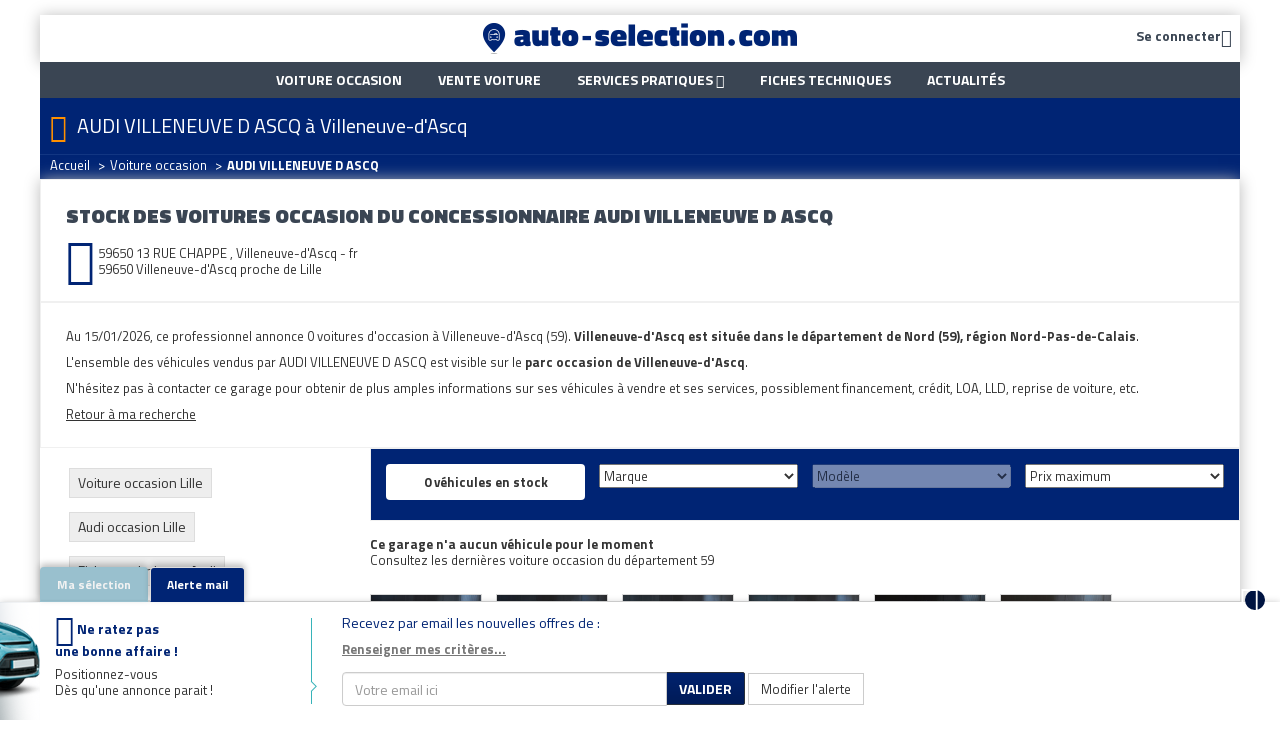

--- FILE ---
content_type: text/html; charset=ISO-8859-1
request_url: https://www.auto-selection.com/audi-villeneuve-d-ascq/garage-voiture.php
body_size: 10070
content:
<!DOCTYPE html>
<html lang="fr">
<head>
<title>Concession AUDI VILLENEUVE D ASCQ à Villeneuve-d'Ascq : voir son stock de voitures occasion</title>
<meta name="description" content="Acheter votre voiture occasion chez le concessionnaire AUDI VILLENEUVE D ASCQ situé à Villeneuve-d'Ascq dans le 59 Nord. Retrouvez tout le stock d'annonces auto de AUDI VILLENEUVE D ASCQ." />
<meta name="keywords" content="garage AUDI VILLENEUVE D ASCQ, garage Villeneuve-d'Ascq, annonces voiture, voiture occasion, annonces auto" />
<meta name="robots" content="index, Follow" />
<meta http-equiv="Content-Type" content="text/html; charset=iso-8859-1" />
<meta name="verify-v1" content="qwV7i5x2uO8BG7RPYxzp54CFNBGaqcYHRhajnPL0k0s=" />
<meta name="msvalidate.01" content="73C60C32727BA936065AFA65F280C4B0" />
<meta name="viewport" content="width=device-width, initial-scale=1, user-scalable=no">


<link rel="next" href="/audi-villeneuve-d-ascq/garage-voiture-2.php" />
<link rel="dns-prefetch" href="//cdn.api.twitter.com">
<link rel="dns-prefetch" href="//ajax.googleapis.com">
<link rel="dns-prefetch" href="//apis.google.com">
<link rel="dns-prefetch" href="//www.google-analytics.com">
<link rel="dns-prefetch" href="//www.googletagservices.com">
<link rel="dns-prefetch" href="//photos.auto-selection.com">
<link rel="dns-prefetch" href="//blog.auto-selection.com">

<link rel="preload" as="font" href="/lib/css/as-font-icon/fonts/ASFont-icon.ttf?oc39sa" type="font/ttf" crossorigin="anonymous">

<link type="text/css" rel="stylesheet" href="https://www.auto-selection.com/cache/css/8529780755b18f9d9f1ec379fdf87a3e.css" />


<link rel="apple-touch-icon" sizes="57x57" href="https://www.auto-selection.com/images/favicon/apple-icon-57x57.png">
<link rel="apple-touch-icon" sizes="60x60" href="https://www.auto-selection.com/images/favicon/apple-icon-60x60.png">
<link rel="apple-touch-icon" sizes="72x72" href="https://www.auto-selection.com/images/favicon/apple-icon-72x72.png">
<link rel="apple-touch-icon" sizes="76x76" href="https://www.auto-selection.com/images/favicon/apple-icon-76x76.png">
<link rel="apple-touch-icon" sizes="114x114" href="https://www.auto-selection.com/images/favicon/apple-icon-114x114.png">
<link rel="apple-touch-icon" sizes="120x120" href="https://www.auto-selection.com/images/favicon/apple-icon-120x120.png">
<link rel="apple-touch-icon" sizes="144x144" href="https://www.auto-selection.com/images/favicon/apple-icon-144x144.png">
<link rel="apple-touch-icon" sizes="152x152" href="https://www.auto-selection.com/images/favicon/apple-icon-152x152.png">
<link rel="apple-touch-icon" sizes="180x180" href="https://www.auto-selection.com/images/favicon/apple-icon-180x180.png">
<link rel="icon" type="image/png" sizes="192x192" href="https://www.auto-selection.com/images/favicon/android-icon-192x192.png">
<link rel="icon" type="image/png" sizes="32x32" href="https://www.auto-selection.com/images/favicon/favicon-32x32.png">
<link rel="icon" type="image/png" sizes="96x96" href="https://www.auto-selection.com/images/favicon/favicon-96x96.png">
<link rel="icon" type="image/png" sizes="16x16" href="https://www.auto-selection.com/images/favicon/favicon-16x16.png">
<meta name="msapplication-TileColor" content="#ffffff">
<meta name="msapplication-TileImage" content="https://www.auto-selection.com/images/favicon/ms-icon-144x144.png">
<meta name="theme-color" content="#ffffff">

<link rel="stylesheet" type="text/css" href="https://fonts.googleapis.com/css?family=Open+Sans:400,300,700|Titillium+Web:400,700,900">
<!-- 2349e3bc48ddb295 -->
<!--[if lt IE 8]>
<link type="text/css" rel="stylesheet" href="https://www.auto-selection.com/lib/css/as-font-icon/ie7/ie7.css">
<![endif]-->

<!--[if lt IE 9]>
<script src="//html5shim.googlecode.com/svn/trunk/html5.js"></script>
<![endif]-->

<script type="text/javascript" src="https://cache.consentframework.com/js/pa/22795/c/x3Z7c/stub" referrerpolicy="unsafe-url" charset="utf-8"></script>
<script type="text/javascript" src="https://choices.consentframework.com/js/pa/22795/c/x3Z7c/cmp" referrerpolicy="unsafe-url" charset="utf-8" async></script>

<!-- Google Tag Manager -->
<script>(function(w,d,s,l,i){w[l]=w[l]||[];w[l].push({'gtm.start':
new Date().getTime(),event:'gtm.js'});var f=d.getElementsByTagName(s)[0],
j=d.createElement(s),dl=l!='dataLayer'?'&l='+l:'';j.async=true;j.src=
'https://www.googletagmanager.com/gtm.js?id='+i+dl;f.parentNode.insertBefore(j,f);
})(window,document,'script','dataLayer','GTM-WLVXLF3');</script>
<!-- End Google Tag Manager -->



<!-- Global Site Tag (gtag.js) - Google Analytics -->
<script async src="https://www.googletagmanager.com/gtag/js?id=UA-204900-1"></script>
<script>
window.dataLayer = window.dataLayer || [];

function gtag(){dataLayer.push(arguments);}

gtag('js', new Date());
gtag('config', 'UA-204900-1');
</script>


<script async src="https://securepubads.g.doubleclick.net/tag/js/gpt.js"></script>

<script type="text/javascript">

!function(a){var b=/iPhone/i,c=/iPod/i,d=/iPad/i,e=/(?=.*\bAndroid\b)(?=.*\bMobile\b)/i,f=/Android/i,g=/(?=.*\bAndroid\b)(?=.*\bSD4930UR\b)/i,h=/(?=.*\bAndroid\b)(?=.*\b(?:KFOT|KFTT|KFJWI|KFJWA|KFSOWI|KFTHWI|KFTHWA|KFAPWI|KFAPWA|KFARWI|KFASWI|KFSAWI|KFSAWA)\b)/i,i=/IEMobile/i,j=/(?=.*\bWindows\b)(?=.*\bARM\b)/i,k=/BlackBerry/i,l=/BB10/i,m=/Opera Mini/i,n=/(CriOS|Chrome)(?=.*\bMobile\b)/i,o=/(?=.*\bFirefox\b)(?=.*\bMobile\b)/i,p=new RegExp("(?:Nexus 7|BNTV250|Kindle Fire|Silk|GT-P1000)","i"),q=function(a,b){return a.test(b)},r=function(a){var r=a||navigator.userAgent,s=r.split("[FBAN");return"undefined"!=typeof s[1]&&(r=s[0]),this.apple={phone:q(b,r),ipod:q(c,r),tablet:!q(b,r)&&q(d,r),device:q(b,r)||q(c,r)||q(d,r)},this.amazon={phone:q(g,r),tablet:!q(g,r)&&q(h,r),device:q(g,r)||q(h,r)},this.android={phone:q(g,r)||q(e,r),tablet:!q(g,r)&&!q(e,r)&&(q(h,r)||q(f,r)),device:q(g,r)||q(h,r)||q(e,r)||q(f,r)},this.windows={phone:q(i,r),tablet:q(j,r),device:q(i,r)||q(j,r)},this.other={blackberry:q(k,r),blackberry10:q(l,r),opera:q(m,r),firefox:q(o,r),chrome:q(n,r),device:q(k,r)||q(l,r)||q(m,r)||q(o,r)||q(n,r)},this.seven_inch=q(p,r),this.any=this.apple.device||this.android.device||this.windows.device||this.other.device||this.seven_inch,this.phone=this.apple.phone||this.android.phone||this.windows.phone,this.tablet=this.apple.tablet||this.android.tablet||this.windows.tablet,"undefined"==typeof window?this:void 0},s=function(){var a=new r;return a.Class=r,a};"undefined"!=typeof module&&module.exports&&"undefined"==typeof window?module.exports=r:"undefined"!=typeof module&&module.exports&&"undefined"!=typeof window?module.exports=s():"function"==typeof define&&define.amd?define("isMobile",[],a.isMobile=s()):a.isMobile=s()}(this);
if(isMobile.phone){ is_mobile =true; }
else if(isMobile.tablet){ is_mobile =false; }
else{ is_mobile =false; }

</script>


<script>
  window.googletag = window.googletag || {cmd: []};
  googletag.cmd.push(function() {
googletag.defineSlot('/5906569/Banniere_Haut_Global', [[970, 250], [728, 90]], 'div-gpt-ad-1759835722257-0').addService(googletag.pubads());
googletag.pubads().enableSingleRequest();
googletag.enableServices();
  });
</script>
<script>
  window.googletag = window.googletag || {cmd: []};
  googletag.cmd.push(function() {
googletag.defineSlot('/5906569/Pave_Gauche_Global', [[300, 250], [300, 600]], 'div-gpt-ad-1759836052876-0').addService(googletag.pubads());
googletag.pubads().enableSingleRequest();
googletag.enableServices();
  });
</script>
<script>
  window.googletag = window.googletag || {cmd: []};
  googletag.cmd.push(function() {
googletag.defineSlot('/5906569/Pave_Droit_Global', [[300, 250], [300, 600]], 'div-gpt-ad-1759836192753-0').addService(googletag.pubads());
googletag.pubads().enableSingleRequest();
googletag.enableServices();
  });
</script>

</head>
<body>
<!-- 2349e3bc48ddb295 -->
<!-- Google Tag Manager (noscript) -->
<noscript><iframe src="https://www.googletagmanager.com/ns.html?id=GTM-WLVXLF3" height="0" width="0" style="display:none;visibility:hidden"></iframe></noscript>
<!-- End Google Tag Manager (noscript) -->

<div class="ad" id="ad-div-gpt-ad-habillage" data-position="div-gpt-ad-habillage"></div>

<div class="container-skin clearfix">

<div>
<!-- Header
================================================== -->
<div class="container-regie">
<div class="container">
<!-- Header banner -->
<div id='div-gpt-ad-1759835722257-0' style='min-width: 728px; min-height: 90px;'>
<script>
googletag.cmd.push(function() { googletag.display('div-gpt-ad-1759835722257-0'); });
</script>
</div>


<header class="main-header">
<div class="main-header_content">
<div class="main-header-icon navbar-header pull-left">
<a class="navbar-toggle color2" href="javascript: return false;" data-toggle="collapse" data-target="#navbar-collapse-grid">
<i class="icon-burger"></i>
</a>
</div>

<!-- login -->
<span rel="nofollow" class="main-header-icon color2 pull-right espace-connexion font14 bold trk_megaMenu_connexionPro lnkobs 45CBCBC0C22D1F1FCCCCCC194AC3CB4F1EC243484342CB464F4919424F4E1F4AC3CB451F424F49494342CB19C045C0"><span class="hidden-xs hidden-sm">Se connecter</span><i class="icon-compte valign-middle"></i></span>

<!-- logo -->
<a id="app-logo-mobile" class="logo hidden-xs hidden-sm" href="https://www.auto-selection.com/"><img src="https://www.auto-selection.com/images/structure/logo-auto-selection.png" alt="Auto SÃ©lection spÃ©cialiste de la voiture occasion" title="Vente de voitures occasion par annonces" /></a>
<a id="app-logo-mobile" class="logo hidden-md hidden-lg" href="https://www.auto-selection.com/"><img src="https://www.auto-selection.com/images/structure/logo-auto-selection-mobile.png" alt="Auto SÃ©lection spÃ©cialiste de la voiture occasion" title="Vente de voitures occasion par annonces" /></a>
</div>
</header>
</div>
</div>

<!-- Nav
================================================== -->
<div class="container-regie">
<div class="container">
<nav class="navbar yamm main-nav" role="navigation">
<div class="container">
<div id="navbar-collapse-grid" class="navbar-collapse collapse">
<div class="navbar-inner">
<ul class="nav navbar-nav">
<li><a class="trk_mainMenu_voitureOccasion" href="https://www.auto-selection.com/voiture-occasion/annonces-voiture.html"><strong>Voiture occasion</strong></a></li>
<li><a class="trk_mainMenu_venteVoiture" href="https://www.auto-selection.com/vente-voiture/"><strong>Vente voiture</strong></a></li>
<li class="dropdown">
<a href="#" class="trk_megaMenu_Vendre dropdown-toggle" data-toggle="dropdown">Services pratiques <b class="icon-puce_down"></b></a>
<ul class="dropdown-menu dropdown-menu-sell">
<li>
<a class="trk_mainMenu_assuranceAuto" href="https://www.auto-selection.com/assurance-auto.php">Assurance auto</a>
</li>
<li>
<a class="trk_mainMenu_creditAuto" href="https://www.auto-selection.com/credit-voiture-2.php">Crédit auto</a>
</li>
<li>
<a class="trk_mainMenu_cote" href="https://www.auto-selection.com/cote.htm">Cote auto gratuite</a>
</li>
<!--
<li>
<a class="trk_mainMenu_carteGrise" href="https://www.auto-selection.com/carte-grise.php">Carte grise</a>
</li>
-->
</ul>
</li>
<li><a class="trk_mainMenu_ficheTech" href="https://www.auto-selection.com/fiche-technique/">Fiches techniques</a></li>
<li><a class="trk_mainMenu_blog border-right-none" href="https://blog.auto-selection.com/">Actualités</a></li>
</ul>
</div>
</div>
</div>
</nav>


 </div>
</div>

<div class="container">
<div class="subhead">
<div class="container">
<i class="icon-h1 cta-main-color"></i>
<h1>AUDI VILLENEUVE D ASCQ à Villeneuve-d'Ascq</h1>
</div>


<div class="bg-breadcrumb ">
<div class="container">
<ul class="breadcrumb" itemscope itemtype="https://schema.org/BreadcrumbList"><li itemprop="itemListElement" itemscope itemtype="https://schema.org/ListItem" ><a itemprop="item" href="https://www.auto-selection.com/"><span itemprop="name">Accueil</span></a><meta itemprop="position" content="1" /> <span class="divider">></span></li><li itemprop="itemListElement" itemscope itemtype="https://schema.org/ListItem" ><a itemprop="item" href="https://www.auto-selection.com/voiture-occasion/annonces-voiture.html"><span itemprop="name">Voiture occasion</span></a><meta itemprop="position" content="2" /> <span class="divider">></span></li><li itemprop="itemListElement" itemscope itemtype="https://schema.org/ListItem" ><span itemprop="name"><strong>AUDI VILLENEUVE D ASCQ</strong></span><meta itemprop="position" content="3" /></li></ul>
</div>
</div>

</div>
</div>

<!-- Body
================================================== -->
<div class="main-bg">
<div class="container">
<div class="pull-left">
<div class="ad-arche-gauche">
<div id='div-gpt-ad-1759836052876-0' style='min-width: 300px; min-height: 250px;'>
<script>
googletag.cmd.push(function() { googletag.display('div-gpt-ad-1759836052876-0'); });
</script>
</div>
</div>
</div>

<div>

<div class="main-content" data-id="1938388">
<div class="pan pan-lg pad-bottom-none white">
<h2 class="pan-title color2 font20 spacer-top-no">
Stock des voitures occasion
du concessionnaire AUDI VILLENEUVE D ASCQ
</h2>

<div class="row">
<div class="col-xs-12 col-md-12">
<span class="icon-simple-fr color1 font48 valign-middle"></span>
<div class="inline-block valign-middle">
<span>59650 13 RUE CHAPPE , Villeneuve-d'Ascq - fr</span><br />
59650 <span>Villeneuve-d'Ascq</span>
proche de Lille
</div>

<br /><br />
</div>

</div>
</div>


<div class="pan pan-lg white">
<p>
Au <time datetime="2026-01-15">15/01/2026</time>, ce professionnel annonce 0 voitures d'occasion &agrave; Villeneuve-d'Ascq (59).
<strong>Villeneuve-d'Ascq est situ&eacute;e dans le d&eacute;partement de Nord (59), r&eacute;gion Nord-Pas-de-Calais</strong>.
</p>





<p>
L'ensemble des v&eacute;hicules vendus par AUDI VILLENEUVE D ASCQ est visible sur le <strong>parc occasion de Villeneuve-d'Ascq</strong>.
</p>
<p>
N'h&eacute;sitez pas à contacter ce garage pour obtenir de plus amples informations sur ses v&eacute;hicules à vendre et ses services, possiblement financement, cr&eacute;dit, LOA, LLD, reprise de voiture, etc.
</p>

<span class="u lnkobs 45CBCBC0C22D1F1FCCCCCC194AC3CB4F1EC243484342CB464F4919424F4E1FC44F46CBC3C1431E4F42424AC2464F491F4A49494F494243C21EC44F46CBC3C1431945CB4E48">Retour à ma recherche</span>
</div>


<div class="row row-glued white">
<div class="col-main with-col-330 col-glued">
<form class="pan pan-md bgcolor1 spacer-bottom" action="#" method="post">
<div class="row">

<div class="col-xs-12 col-md-3 align-c spacer-bottom-mini">
<div id="stock" class="pad-sm">
<span id="nb_annonce_parc" class="round-all"><strong>0 v&eacute;hicules en stock</strong></span>
</div>
</div>

<div class="col-xs-4 col-md-3">
<select id="marque" name="marque" onchange="document.getElementById('modele').selectedIndex = 0; recharge(this.form);">
<option value="">Marque</option>
</select>
</div>

<div class="col-xs-4 col-md-3">
<select id="modele" name="modele" disabled="disabled">
<option value="">Modèle</option>
</select>
</div>

<div class="col-xs-4 col-md-3">
<select name="prix_max" onchange="recharge(this.form);">
<option value="">Prix maximum</option>
<option value="1000" >1000 &euro;</option>
<option value="2000" >2000 &euro;</option>
<option value="3000" >3000 &euro;</option>
<option value="4000" >4000 &euro;</option>
<option value="5000" >5000 &euro;</option>
<option value="6000" >6000 &euro;</option>
<option value="7000" >7000 &euro;</option>
<option value="8000" >8000 &euro;</option>
<option value="9000" >9000 &euro;</option>
<option value="10000" >10000 &euro;</option>
<option value="11000" >11000 &euro;</option>
<option value="12000" >12000 &euro;</option>
<option value="13000" >13000 &euro;</option>
<option value="14000" >14000 &euro;</option>
<option value="15000" >15000 &euro;</option>
<option value="20000" >20000 &euro;</option>
<option value="25000" >25000 &euro;</option>
<option value="30000" >30000 &euro;</option>
<option value="40000" >40000 &euro;</option>
<option value="50000" >50000 &euro;</option>
<option value="60000" >60000 &euro;</option>
</select>
</div>
</div>

<div>
<input type="hidden" name="search" value="1" />
<input type="hidden" name="client_id" value="1938388" />
</div>
</form>

<p>
<b>Ce garage n'a aucun v&eacute;hicule pour le moment</b>
<br />
Consultez les dernières voiture occasion du d&eacute;partement 59
<br /><br />
</p>

<div class="clearfix">
<div class="clearfix" style="margin-left: -7px;">


<div class="col-simple">
<div class="annonce_small spacer-bottom">
<div class="vignette_content">
<span class="lnkobs 45CBCBC0C22D1F1FCCCCCC194AC3CB4F1EC243484342CB464F4919424F4E1FC44F46CBC3C1431E4F42424AC2464F491F4AC2CB4F491E4E4AC1CB46491EC44A49CAC346C2451F21242125232026201945CB4E48">
<img src="https://medias.auto-selection.com/aston-martin/vanquish/aston-martin-vanquish-coupe-v12-576-ch-boite-8-pack-carbonne/aa/Nt4dNn/0uuSnaQkXG3QVEK9rr81eaJGykuGJ.jpg?w=168&h=126" alt="Aston martin Vanquish Coupé V12 576 ch Boite 8 - Pack Carbonne  2017 - annonce de voiture en vente sur Auto Sélection.com" title="Aston martin Vanquish - voir le détail de l'annonce" style="width: 110px;"/>
</span>
</div>

<span style="width: 110px;" class="vignette_price">144 900 &euro;</span>

<a style="width: 110px;" class="bold vignette_title " href="https://www.auto-selection.com/voiture-occasion/aston-martin-vanquish/26285090.html" title="">
<span class="makemodel"><span class="make">Aston martin</span> <span class="model">Vanquish</span></span>
<span class="version">Coupé V12 576 ch Boite 8 - Pack Carbonne</span>
</a>
</div>
</div>


<div class="col-simple">
<div class="annonce_small spacer-bottom">
<div class="vignette_content">
<span class="lnkobs 45CBCBC0C22D1F1FCCCCCC194AC3CB4F1EC243484342CB464F4919424F4E1FC44F46CBC3C1431E4F42424AC2464F491F484A494B1EC14FC443C11EC14A494C431EC14FC443C11F21242A26222C23241945CB4E48">
<img src="https://medias.auto-selection.com/land-rover/range-rover/land-rover-range-rover-p510e-hybrid-hse-1-main-35-000-km/aa/Nt4dNn/0uuSgYAodHXgXEK9rr81eaJGykuGJ.jpg?w=168&h=126" alt="Aston martin Vanquish Coupé V12 576 ch Boite 8 - Pack Carbonne  2017 - annonce de voiture en vente sur Auto Sélection.com" title="Aston martin Vanquish - voir le détail de l'annonce" style="width: 110px;"/>
</span>
</div>

<span style="width: 110px;" class="vignette_price">128 900 &euro;</span>

<a style="width: 110px;" class="bold vignette_title " href="https://www.auto-selection.com/voiture-occasion/land-rover-range-rover/26193756.html" title="">
<span class="makemodel"><span class="make">Land rover</span> <span class="model">Range Rover</span></span>
<span class="version">P510e Hybrid HSE 1 MAIN - 35.000 km</span>
</a>
</div>
</div>


<div class="col-simple">
<div class="annonce_small spacer-bottom">
<div class="vignette_content">
<span class="lnkobs 45CBCBC0C22D1F1FCCCCCC194AC3CB4F1EC243484342CB464F4919424F4E1FC44F46CBC3C1431E4F42424AC2464F491F414ECC1EC5231F21242B22262225241945CB4E48">
<img src="https://medias.auto-selection.com/bmw/x5/bmw-x5-m-competition-625ch-toutes-options/aa/Nt4dNn/0uuSqYA4XHX4WEK9rr81eaJGykuGJ.jpg?w=168&h=126" alt="Aston martin Vanquish Coupé V12 576 ch Boite 8 - Pack Carbonne  2017 - annonce de voiture en vente sur Auto Sélection.com" title="Aston martin Vanquish - voir le détail de l'annonce" style="width: 110px;"/>
</span>
</div>

<span style="width: 110px;" class="vignette_price">59 900 &euro;</span>

<a style="width: 110px;" class="bold vignette_title " href="https://www.auto-selection.com/voiture-occasion/bmw-x5/26439386.html" title="">
<span class="makemodel"><span class="make">Bmw</span> <span class="model">X5</span></span>
<span class="version">M Competition 625ch Toutes options</span>
</a>
</div>
</div>


<div class="col-simple">
<div class="annonce_small spacer-bottom">
<div class="vignette_content">
<span class="lnkobs 45CBCBC0C22D1F1FCCCCCC194AC3CB4F1EC243484342CB464F4919424F4E1FC44F46CBC3C1431E4F42424AC2464F491FC04FC1C24245431E424AC6434949431F21242B222622252C1945CB4E48">
<img src="https://medias.auto-selection.com/porsche/cayenne/porsche-cayenne-s-3-0-v6-440-ch-suivi/aa/Nt4dNn/0uuSqYA4TGnUQEK9rr81eaJGykuGJ.jpg?w=168&h=126" alt="Aston martin Vanquish Coupé V12 576 ch Boite 8 - Pack Carbonne  2017 - annonce de voiture en vente sur Auto Sélection.com" title="Aston martin Vanquish - voir le détail de l'annonce" style="width: 110px;"/>
</span>
</div>

<span style="width: 110px;" class="vignette_price">41 900 &euro;</span>

<a style="width: 110px;" class="bold vignette_title " href="https://www.auto-selection.com/voiture-occasion/porsche-cayenne/26439387.html" title="">
<span class="makemodel"><span class="make">Porsche</span> <span class="model">Cayenne</span></span>
<span class="version">S 3.0 V6 440 ch SUIVI</span>
</a>
</div>
</div>


<div class="col-simple">
<div class="annonce_small spacer-bottom">
<div class="vignette_content">
<span class="lnkobs 45CBCBC0C22D1F1FCCCCCC194AC3CB4F1EC243484342CB464F4919424F4E1FC44F46CBC3C1431E4F42424AC2464F491F414ECC1EC5221F2124232B20262A2A1945CB4E48">
<img src="https://medias.auto-selection.com/bmw/x3/bmw-x3-xdrive-20i-184ch-lounge-1-main-61-000-km/aa/Nt4dNn/0uuWiZw4dFnsVEK9rr81eaJGykuGJ.jpg?w=168&h=126" alt="Aston martin Vanquish Coupé V12 576 ch Boite 8 - Pack Carbonne  2017 - annonce de voiture en vente sur Auto Sélection.com" title="Aston martin Vanquish - voir le détail de l'annonce" style="width: 110px;"/>
</span>
</div>

<span style="width: 110px;" class="vignette_price">27 490 &euro;</span>

<a style="width: 110px;" class="bold vignette_title " href="https://www.auto-selection.com/voiture-occasion/bmw-x3/26540911.html" title="">
<span class="makemodel"><span class="make">Bmw</span> <span class="model">X3</span></span>
<span class="version">xDrive 20i 184ch Lounge 1 MAIN - 61.000 km</span>
</a>
</div>
</div>


<div class="col-simple">
<div class="annonce_small spacer-bottom">
<div class="vignette_content">
<span class="lnkobs 45CBCBC0C22D1F1FCCCCCC194AC3CB4F1EC243484342CB464F4919424F4E1FC44F46CBC3C1431E4F42424AC2464F491F484A4E414FC14C454649461E4AC44349CB4A4B4FC11F212126212B2B26251945CB4E48">
<img src="https://medias.auto-selection.com/lamborghini/aventador/lamborghini-aventador-svj-roadster-6-5-v12-770ch-1-main-/aa/Nt4dNn/0uuimZw4SG3oXEK9rr81eaJGykuGJ.jpg?w=168&h=126" alt="Aston martin Vanquish Coupé V12 576 ch Boite 8 - Pack Carbonne  2017 - annonce de voiture en vente sur Auto Sélection.com" title="Aston martin Vanquish - voir le détail de l'annonce" style="width: 110px;"/>
</span>
</div>

<span style="width: 110px;" class="vignette_price">689 000 &euro;</span>

<a style="width: 110px;" class="bold vignette_title " href="https://www.auto-selection.com/voiture-occasion/lamborghini-aventador/22924498.html" title="">
<span class="makemodel"><span class="make">Lamborghini</span> <span class="model">Aventador</span></span>
<span class="version">SVJ Roadster 6.5 V12 770ch 1 MAIN !!</span>
</a>
</div>
</div>


<div class="col-simple">
<div class="annonce_small spacer-bottom">
<div class="vignette_content">
<span class="lnkobs 45CBCBC0C22D1F1FCCCCCC194AC3CB4F1EC243484342CB464F4919424F4E1FC44F46CBC3C1431E4F42424AC2464F491F484A4E414FC14C454649461E4AC44349CB4A4B4FC11F21232322262221231945CB4E48">
<img src="https://medias.auto-selection.com/lamborghini/aventador/lamborghini-aventador-ultimae-roadster-lp780-4-4-700-km-1-of-250/aa/Nt4dNn/0uuWjZAIRHXseEK9rr81eaJGykuGJ.jpg?w=168&h=126" alt="Aston martin Vanquish Coupé V12 576 ch Boite 8 - Pack Carbonne  2017 - annonce de voiture en vente sur Auto Sélection.com" title="Aston martin Vanquish - voir le détail de l'annonce" style="width: 110px;"/>
</span>
</div>

<span style="width: 110px;" class="vignette_price">669 000 &euro;</span>

<a style="width: 110px;" class="bold vignette_title " href="https://www.auto-selection.com/voiture-occasion/lamborghini-aventador/25539325.html" title="">
<span class="makemodel"><span class="make">Lamborghini</span> <span class="model">Aventador</span></span>
<span class="version">Ultimae Roadster LP780-4 - 4.700 km - 1 of 250</span>
</a>
</div>
</div>


<div class="col-simple">
<div class="annonce_small spacer-bottom">
<div class="vignette_content">
<span class="lnkobs 45CBCBC0C22D1F1FCCCCCC194AC3CB4F1EC243484342CB464F4919424F4E1FC44F46CBC3C1431E4F42424AC2464F491F4443C1C14AC1461E2126241E4CCB411F21242024212B2A221945CB4E48">
<img src="https://medias.auto-selection.com/ferrari/296-gtb/ferrari-296-gtb-3-0-turbo-v6-hybride-830-ch-5-500-km/aa/Nt4dNn/0uuSjZwwQF3UVEK9rr81eaJGykuGJ.jpg?w=168&h=126" alt="Aston martin Vanquish Coupé V12 576 ch Boite 8 - Pack Carbonne  2017 - annonce de voiture en vente sur Auto Sélection.com" title="Aston martin Vanquish - voir le détail de l'annonce" style="width: 110px;"/>
</span>
</div>

<span style="width: 110px;" class="vignette_price">275 900 &euro;</span>

<a style="width: 110px;" class="bold vignette_title " href="https://www.auto-selection.com/voiture-occasion/ferrari-296-gtb/26062413.html" title="">
<span class="makemodel"><span class="make">Ferrari</span> <span class="model">296 GTB</span></span>
<span class="version">3.0 Turbo V6 Hybride 830 ch 5.500 km</span>
</a>
</div>
</div>
</div>
</div>

<a class="u" href="https://www.auto-selection.com/voiture-occasion/ville-lille-59/">Voir toutes les annonces du 59</a>
</div>

<div class="col-330 col-glued">
<aside>
<div class="aside-linking pad-left-lg pad-right-lg pad-top-lg">
<div class="liste-links">
<a class="label label-linking font14" href="https://www.auto-selection.com/voiture-occasion/ville-lille-59/">Voiture occasion Lille</a>

<a class="label label-linking font14" href="https://www.auto-selection.com/voiture-occasion/audi-lille.html">Audi occasion Lille</a>
<a class="label label-linking font14" href="https://www.auto-selection.com/fiche-technique/audi/">Fiches techniques Audi</a>
<a class="label label-linking font14" href="https://audi.auto-selection.com/reseau.php">R&eacute;seau Audi France</a>
</div>
</div>

<div class="spacer-bottom">
<div class="ad" id="ad-div-gpt-ad-mpu_haut" data-position="div-gpt-ad-mpu_haut"></div><div class="ad" id="ad-div-gpt-ad-mpu_bas" data-position="div-gpt-ad-mpu_bas"></div>
</div>
</aside>
</div>
</div>
</div>

<script type="application/ld+json">{"@context":"http:\/\/schema.org\/","@type":"AutoDealer","name":"AUDI VILLENEUVE D ASCQ","telephone":null,"url":"https:\/\/www.auto-selection.com\/audi-villeneuve-d-ascq\/garage-voiture.php","image":"https:\/\/www.auto-selection.com\/images\/structure\/logo-auto-selection.png","location":{"@type":"PostalAddress","addressLocality":"Villeneuve-d'Ascq, France","postalCode":"59650","streetAddress":"59650 13 RUE CHAPPE , Villeneuve-d'Ascq - fr"}}</script>

</div>

<div class="pull-left">
<div class="ad-arche-droite">
<div id='div-gpt-ad-1759836192753-0' style='min-width: 300px; min-height: 250px;'>
<script>
googletag.cmd.push(function() { googletag.display('div-gpt-ad-1759836192753-0'); });
</script>
</div>
</div>
</div>
</div>
</div>

<section id="section-reassurance" class="border-t">
<div class="container">
<h3 class="pan-title pan-title-lg color1 ubold text-center">
Auto-selection.com, la valeur sûre pour votre achat de voiture occasion
</h3>
<div class="rows">
<div class="col-sm-6 col-md-3 text-center color1 font16">
<div class="border-r">
<p>
<img src="https://www.auto-selection.com/images/reassurance/1.png" alt="Auto Sélection : Vente de voitures d'occasion par des professionnels auto" />
</p>
Plus de <br /><span class="cta-main-color bold font32 line-height-32">1 200</span> <br /><strong>professionnels <br />partout en France</strong>
</div>
</div>
<div class="col-sm-6 col-md-3 text-center color1 font16">
<div class="border-r">
<p>
<img src="https://www.auto-selection.com/images/reassurance/2.png" alt="Vente de véhicules d'occasion garantis sur auto-selection.com" />
</p>
Plus de <br /><span class="cta-main-color bold font32 line-height-32">43 000</span> <br /><strong>véhicules garantis</strong><br /><br />
</div>
</div>
</div>
<div class="rows">
<div class="col-sm-6 col-md-3 text-center color1 font16">
<div class="border-r">
<p>
<img src="https://www.auto-selection.com/images/reassurance/3.png" alt="Large choix en auto occasion sur Auto Sélection" />
</p>
Près de <br /><span class="cta-main-color bold font32 line-height-32">80 000</span> <br /><strong>véhicules d'occasion</strong>
</div>
</div>
<div class="col-sm-6 col-md-3 text-center color1 font16">
<p>
<img src="https://www.auto-selection.com/images/reassurance/4.png" alt="Mises à jour du parc occasion quotidienne" />
</p>
Mises à jour <br /><span class="cta-main-color bold font32 line-height-32">au quotidien </span> <br /><strong>des annonces</strong>
</div>
</div>
</div>
</section>
<div class="bg-breadcrumb-footer hidden-md hidden-lg">
<div class="container">
<p class="font16">
Vous Ãªtes ici !
</p>

<ul class="breadcrumb" itemscope itemtype="https://schema.org/BreadcrumbList"><li itemprop="itemListElement" itemscope itemtype="https://schema.org/ListItem" ><a itemprop="item" href="https://www.auto-selection.com/"><span itemprop="name">Accueil</span></a><meta itemprop="position" content="1" /> <span class="divider">></span></li><li itemprop="itemListElement" itemscope itemtype="https://schema.org/ListItem" ><a itemprop="item" href="https://www.auto-selection.com/voiture-occasion/annonces-voiture.html"><span itemprop="name">Voiture occasion</span></a><meta itemprop="position" content="2" /> <span class="divider">></span></li><li itemprop="itemListElement" itemscope itemtype="https://schema.org/ListItem" ><span itemprop="name"><strong>AUDI VILLENEUVE D ASCQ</strong></span><meta itemprop="position" content="3" /></li></ul>
</div>
</div>

<!-- Footer
================================================== -->
<div class="subfooter">
<div class="container">
<span class="title">Suivez Auto Sélection&nbsp;</span>
<span class="trk_footer_facebook target-blank lnkobs 45CBCBC0C22D1F1FCCCCCC19444A4243414F4F4719424F4E1FB1484F4CBAC3CB4F3243484342CB464F49" title="Retrouvez d'autres info sur Facebook !"><span class="icon-facebook"></span></span>
<span class="trk_footer_twitter target-blank lnkobs 45CBCBC0C22D1F1FCBCC46CBCB43C119424F4E1F4AC3CB4F3FC243484342CB464F49" title="Suivez nos publications Twitter"><span class="icon-twitter"></span></span>
<span class="trk_footer_blog target-blank lnkobs 45CBCBC0C22D1F1F41484F4C194AC3CB4F1EC243484342CB464F4919424F4E1F" title="Toute l'actu auto sur notre blog"><span class="icon-blog"></span></span>
<span class="trk_footer_youtube target-blank lnkobs 45CBCBC02D1F1FCCCCCC19C64FC3CBC3414319424F4E1FC3C243C11F4A49494F4942434AC3CB4F2F44434ACBC3C1432ECC4ACB4245" title="Nos annonces d'occasion en vidéo sur YouTube"><span class="icon-youtube"></span></span>
<div class="hr"></div>

</div>
</div>

<footer class="main-footer">
<div class="container">
<div class="navbar">
<ul class="nav navbar-nav">
<li><a rel="nofollow" class="trk_footer_contact" href="https://www.auto-selection.com/modules/contact_menu/">Nous contacter</a></li>
<li><a href="#" onclick="window.Sddan.cmp.displayUI(); return false;">Gestion cookies</a></li>
</ul>
</div>
</div>
</footer>
</div>
</div>


<section class="stacked-bar stacked-bar-lg stacked-bar-close clearfix hidden-xs hidden-sm">
<div class="container">
<!-- Nav tabs -->
<ul class="nav nav-tabs stacked-bar-tabs" role="tablist">
<li role="presentation">
<a class="trk_toolBar_ongletSelection hidden-xs hidden-sm" href="#tab-basket" aria-controls="tab-basket" role="tab" data-toggle="tab">Ma sélection</a>
</li>
<li role="presentation" class="active">
<a class="trk_toolBar_ongletAlerteMail" href="#tab-mail-alert" aria-controls="tab-mail-alert" role="tab" data-toggle="tab">Alerte mail</a>
</li>
</ul>
</div>

<a class="trk_toolBar_barreUpDown stacked-bar-toggle-btn" href="#">
<span class="toggle-icon-container">
<span class="stacked-bar-toggle icon-deplier font32"></span>
</span>
</a>

<!-- Tab panes -->
<div class="tab-content stacked-bar-content">
<div role="tabpanel" class="tab-pane" id="tab-basket">
<div id="basket">
<div class="container">
<div class="simulate-row">
<div class="column font14 hidden-md hidden-lg text-center">
<p>
Aucun v&eacute;hicule s&eacute;lectionn&eacute;
</p>

<p>
<span disabled="disabled" class="trk_toolBar_SelectionBoutonComparer btn btn-small btn-cta-main lnkobs 45CBCBC0C22D1F1FCCCCCC194AC3CB4F1EC243484342CB464F4919424F4E1FC44F46CBC3C1431E4F42424AC2464F491F424F4EC04AC14ACB43C3C11EC44F46CBC3C14319C045C0124846C2CB431E424F49CB4A464943C1">Comparer</span>
</p>
</div>

<div class="column font14 hidden-xs hidden-sm">
Aucun v&eacute;hicule s&eacute;lectionn&eacute;, pour s&eacute;lectionner un v&eacute;hicule cliquez sur le bouton<br />
directement sur la fiche v&eacute;hicule ou dans nos listes d'annonces.
</div>

<div class="column  hidden-xs hidden-sm">
<span disabled="disabled" class="trk_toolBar_SelectionBoutonComparer btn btn-small btn-cta-main lnkobs 45CBCBC0C22D1F1FCCCCCC194AC3CB4F1EC243484342CB464F4919424F4E1FC44F46CBC3C1431E4F42424AC2464F491F424F4EC04AC14ACB43C3C11EC44F46CBC3C14319C045C0124846C2CB431E424F49CB4A464943C1">Comparer</span>
</div>
</div>
</div>

</div>
</div>

<div role="tabpanel" class="tab-pane active" id="tab-mail-alert">

<section class="mail-alert-stacked-bar clearfix" style="height: 118px; width: 100%;">
<form name="myform" class="alertmail-direct-form form-inline" id="alertmail-direct-form" action="#">
<div class="container" style="height: 90px;">
<div class="simulate-row">
<div class="colmun relative hidden-xs hidden-sm">
<img src="https://www.auto-selection.com/images/visuelalerte.png" alt="" style="position: absolute; top: -14px; right: 0px;" />
</div>

<div class="column pad-left hidden-xs hidden-sm" style="width: 250px;">
<p class="font14 color1 bold margin-none line-height-small">
<span class="icon-alerte_mail font32 valign-middle"></span>
Ne ratez pas<br /> une bonne affaire !
</p>

<p>
Positionnez-vous<br />
Dès qu'une annonce parait !
</p>
</div>

<div class="column spacer spacer-sm hidden-xs hidden-sm">
&nbsp;
</div>

<div class="column hidden-xs hidden-sm">
<img src="https://www.auto-selection.com/images/stacker-bar-border.png" alt="" />
</div>

<div class="column spacer spacer-sm hidden-xs hidden-sm">
&nbsp;
</div>

<div class="column">
<p class="font14 color1 margin-none hidden-md hidden-lg">
<span class="icon-alerte_mail font32 valign-middle"></span>
<span class="bold">Créez une alerte</span>
<a href="#" data-form="#alertmail-direct-form" class="trk_toolBar_AlerteAutresCriteres btn-link alertmail-open" name="other-criterias">
(0 critères)
</a>
</p>

<p class="font14 color1 hidden-xs hidden-sm">
Recevez par email les nouvelles offres de :
</p>

<div class="spacer-bottom hidden-xs hidden-sm">


<a data-form="#alertmail-direct-form" class="trk_toolBar_AlerteRenseignerCriteres btn-link hidden-xs hidden-sm alertmail-open" href="#" name="other-criterias">
<span class="bold text-muted u">Renseigner mes critères...</span>
</a>
</div>

<div class="form-group">
<div class="input-group">
<input data-submit=".alertmail-direct-submit" type="email" class="alertmail-direct-email form-control alertmail-mail" name="email" placeholder="Votre email ici">
<span class="input-group-btn">
<button class="trk_toolBar_AlerteValider btn btn-small btn-primary alertmail-direct-submit" type="submit" name="validate">Valider</button>
</span>
</div>

<input type="hidden" name="marque" value="" />
<input type="hidden" name="modele" value="" />
<input type="hidden" name="motorisation" value="" />
<input type="hidden" name="boite" value="" />
<input type="hidden" name="categorie" value="" />
<input type="hidden" name="km_max" value="" />
<input type="hidden" name="prix_max" value="" />
<input type="hidden" name="millesime_max" value="" />
<input type="hidden" name="type" value="" />
<input type="hidden" name="step" value="1" />
<input type="hidden" name="dep" value="" />
<input type="hidden" name="region" value="" />

<a data-form="#alertmail-direct-form" class="trk_toolBar_AlerteModifier btn btn-default btn-small hidden-xs hidden-sm alertmail-open" href="#">Modifier l'alerte</a>
</div>
</div>
</div>
</div>
</form>
</section>
</div>

</div>
</section>

<script async type="text/javascript" src="https://www.auto-selection.com/cache/js/021f0b489a31f574a4f2bbe23fcbb67ds.js"></script>




<script>window.googletag = window.googletag || {cmd: []};
googletag.cmd.push(function() {
if (is_mobile) {
googletag.defineSlot('/46980923,5906569/autoselection-web', [[300,250],[300,600],[336,280],[320,50],[320,100],[300,50],[300,100]], 'div-gpt-ad-mpu_haut').setTargeting('pos', '102').addService(googletag.pubads());
googletag.defineSlot('/46980923,5906569/autoselection-web', [[300,250],[300,600],[336,280],[320,50],[320,100],[300,50],[300,100]], 'div-gpt-ad-mpu_bas').setTargeting('pos', '103').addService(googletag.pubads());
} else {
googletag.defineSlot('/46980923,5906569/autoselection-web', [[1,1]], 'div-gpt-ad-habillage').addService(googletag.pubads());
googletag.defineSlot('/46980923,5906569/autoselection-web', [[300,250],[300,600],[300,100],[120,600],[160,600]], 'div-gpt-ad-mpu_haut').setTargeting('pos', '2').addService(googletag.pubads());
googletag.defineSlot('/46980923,5906569/autoselection-web', [[300,250],[300,600],[300,100],[120,600],[160,600]], 'div-gpt-ad-mpu_bas').setTargeting('pos', '3').addService(googletag.pubads());
}


googletag.pubads().disableInitialLoad();
googletag.pubads().enableSingleRequest();
googletag.pubads().collapseEmptyDivs();
googletag.pubads().setCentering(true);

googletag.enableServices();
if (typeof(reworldAd) != 'undefined') {
    reworldAd.refresh();
} else {
    googletag.pubads().refresh();
}
});
</script>
<div id="ad-temp-div-gpt-ad-habillage"><div id="div-gpt-ad-habillage"><script>if (is_mobile) {googletag.cmd.push(function() { googletag.display("div-gpt-ad-habillage"); });}</script></div></div><div id="ad-temp-div-gpt-ad-mpu_haut"><div id="div-gpt-ad-mpu_haut"><script>googletag.cmd.push(function() { googletag.display("div-gpt-ad-mpu_haut"); });</script></div></div><div id="ad-temp-div-gpt-ad-mpu_bas"><div id="div-gpt-ad-mpu_bas"><script>googletag.cmd.push(function() { googletag.display("div-gpt-ad-mpu_bas"); });</script></div></div><script type="text/javascript">
          document.addEventListener("DOMContentLoaded", function(event) {
            var ie=(document.all);
            var ns6=(document.getElementById && !ie);

            var divs = document.getElementsByClassName('ad');
            var l = divs.length;
            var i = 0;
            var cur;

            for (i = 0; i < l; i++) {
                cur = divs[i];

                var position = cur.getAttribute('data-position');
                var ad_block = document.getElementById('ad-' + position);
                var ad_block_temp = document.getElementById('ad-temp-' + position);

                with (document){
                  if (!ns6) {
                      ad_block.swapNode(ad_block_temp);
                  } else{
                      ad_block.appendChild(ad_block_temp);
                  }
                }
            }
        });
        </script>




<script type = "text/javascript" >
if (window.matchMedia && window.matchMedia("(max-width: 767px)").matches) {
//
} else {
var _nAdzq = _nAdzq || [];
(function () {
_nAdzq.push(["setIds", "61a377e075251015"]);
_nAdzq.push(["setPk", "BFgshgNA3T55hiQ6N76JlYSF7eS6vgJ-XVEc4CuaGZMGmPu6jRNX_CfpMl3tpuv_XppbpIQtC_fX2bXDo2Wkoic"]);
_nAdzq.push(["setLogo", "https://www.auto-selection.com/images/structure/logo-auto-selection.png"]);
_nAdzq.push(["setDomain", "notifpush.com"]);
_nAdzq.push(["setNativDomain", true]);
_nAdzq.push(["setSubscriptionNotif", false]);
_nAdzq.push(["setTemplateId", "QuantCast1"]);
_nAdzq.push(["setEnv"]);
var e = "https://notifpush.com/scripts/";
var t = document.createElement("script");
t.type = "text/javascript";
t.defer = true;
t.async = true;
t.setAttribute('data-cmp-src', e + "nadz-sdk.js");
var s = document.getElementsByTagName("script")[0];
s.parentNode.insertBefore(t, s)
})();
}
</script>


<!-- DWX Connect request-->

<script id="dwx-inlinks" type="text/javascript">
class DwxConnectComponent extends HTMLElement {
constructor() {
super();
this.attachShadow({ mode: 'open' });
}

connectedCallback() {
let inlinks = [];
const projectid = '6229e701e9dccdedccdf7734';
const currenturl = window.location.href // window.location.href

const response = fetch('https://europe-west6-dwx-cloudplatform.cloudfunctions.net/dwx-connect-cached' +
encodeURIComponent(currenturl) + '&projectid=' + 6229e701e9dccdedccdf7734, {
mode: 'cors'
}).then(response => {
response.json().then(results => {
//Get target URL.
inlinks = results['targeturls'];
});
});
}
}

window.customElements.define('dwx-component', DwxConnectComponent);
</script>

<script defer src="https://static.cloudflareinsights.com/beacon.min.js/vcd15cbe7772f49c399c6a5babf22c1241717689176015" integrity="sha512-ZpsOmlRQV6y907TI0dKBHq9Md29nnaEIPlkf84rnaERnq6zvWvPUqr2ft8M1aS28oN72PdrCzSjY4U6VaAw1EQ==" data-cf-beacon='{"version":"2024.11.0","token":"46bdcf83d8a446379fe4d5b3174ec804","r":1,"server_timing":{"name":{"cfCacheStatus":true,"cfEdge":true,"cfExtPri":true,"cfL4":true,"cfOrigin":true,"cfSpeedBrain":true},"location_startswith":null}}' crossorigin="anonymous"></script>
</body>

</html>


--- FILE ---
content_type: text/html; charset=utf-8
request_url: https://www.google.com/recaptcha/api2/aframe
body_size: 269
content:
<!DOCTYPE HTML><html><head><meta http-equiv="content-type" content="text/html; charset=UTF-8"></head><body><script nonce="wPMZ1zrLNiCxKL239uHeig">/** Anti-fraud and anti-abuse applications only. See google.com/recaptcha */ try{var clients={'sodar':'https://pagead2.googlesyndication.com/pagead/sodar?'};window.addEventListener("message",function(a){try{if(a.source===window.parent){var b=JSON.parse(a.data);var c=clients[b['id']];if(c){var d=document.createElement('img');d.src=c+b['params']+'&rc='+(localStorage.getItem("rc::a")?sessionStorage.getItem("rc::b"):"");window.document.body.appendChild(d);sessionStorage.setItem("rc::e",parseInt(sessionStorage.getItem("rc::e")||0)+1);localStorage.setItem("rc::h",'1768470888764');}}}catch(b){}});window.parent.postMessage("_grecaptcha_ready", "*");}catch(b){}</script></body></html>

--- FILE ---
content_type: text/css
request_url: https://www.auto-selection.com/cache/css/8529780755b18f9d9f1ec379fdf87a3e.css
body_size: 59814
content:
/* Chosen v1.0.0 | (c) 2011-2013 by Harvest | MIT License, https://github.com/harvesthq/chosen/blob/master/LICENSE.md */

.chosen-container{position:relative;display:inline-block;vertical-align:middle;font-size:13px;zoom:1;*display:inline;-moz-user-select:-moz-none;-ms-user-select:none;-webkit-user-select:none;user-select:none}.chosen-container .chosen-drop{position:absolute;top:100%;left:-9999px;z-index:1010;-moz-box-sizing:border-box;-webkit-box-sizing:border-box;box-sizing:border-box;width:100%;border:1px solid #aaa;border-top:0;background:#fff;box-shadow:0 4px 5px rgba(0,0,0,.15)}.chosen-container.chosen-with-drop .chosen-drop{left:0}.chosen-container a{cursor:pointer}.chosen-container-single .chosen-single{position:relative;display:block;overflow:hidden;padding:0 0 0 8px;height:23px;border:1px solid #aaa;border-radius:5px;background-color:#fff;background:url('[data-uri]');background:-webkit-gradient(linear,50% 0,50% 100%,color-stop(20%,#fff),color-stop(50%,#f6f6f6),color-stop(52%,#eee),color-stop(100%,#f4f4f4));background:-moz-linear-gradient(top,#fff 20%,#f6f6f6 50%,#eee 52%,#f4f4f4 100%);background:-webkit-linear-gradient(top,#fff 20%,#f6f6f6 50%,#eee 52%,#f4f4f4 100%);background:linear-gradient(to bottom,#fff 20%,#f6f6f6 50%,#eee 52%,#f4f4f4 100%);background-clip:padding-box;box-shadow:0 0 3px #fff inset,0 1px 1px rgba(0,0,0,.1);color:#444;text-decoration:none;white-space:nowrap;line-height:24px}.chosen-container-single .chosen-default{color:#999}.chosen-container-single .chosen-single span{display:block;overflow:hidden;margin-right:26px;text-overflow:ellipsis;white-space:nowrap}.chosen-container-single .chosen-single-with-deselect span{margin-right:38px}.chosen-container-single .chosen-single abbr{position:absolute;top:6px;right:26px;display:block;width:12px;height:12px;background:url(/js/chosen/public/chosen-sprite.png) -42px 1px no-repeat;font-size:1px}.chosen-container-single .chosen-single abbr:hover{background-position:-42px -10px}.chosen-container-single.chosen-disabled .chosen-single abbr:hover{background-position:-42px -10px}.chosen-container-single .chosen-single div{position:absolute;top:0;right:0;display:block;width:18px;height:100%}.chosen-container-single .chosen-single div b{display:block;width:100%;height:100%;background:url(/js/chosen/public/chosen-sprite.png) no-repeat 0 2px}.chosen-container-single .chosen-search{position:relative;z-index:1010;margin:0;padding:3px 4px;white-space:nowrap}.chosen-container-single .chosen-search input[type=text]{-moz-box-sizing:border-box;-webkit-box-sizing:border-box;box-sizing:border-box;margin:1px 0;padding:4px 20px 4px 5px;width:100%;height:auto;outline:0;border:1px solid #aaa;background:#fff url(/js/chosen/public/chosen-sprite.png) no-repeat 100% -20px;background:url(/js/chosen/public/chosen-sprite.png) no-repeat 100% -20px,url('[data-uri]');background:url(/js/chosen/public/chosen-sprite.png) no-repeat 100% -20px,-webkit-gradient(linear,50% 0,50% 100%,color-stop(1%,#eee),color-stop(15%,#fff));background:url(/js/chosen/public/chosen-sprite.png) no-repeat 100% -20px,-moz-linear-gradient(#eee 1%,#fff 15%);background:url(/js/chosen/public/chosen-sprite.png) no-repeat 100% -20px,-webkit-linear-gradient(#eee 1%,#fff 15%);background:url(/js/chosen/public/chosen-sprite.png) no-repeat 100% -20px,linear-gradient(#eee 1%,#fff 15%);font-size:1em;font-family:sans-serif;line-height:normal;border-radius:0}.chosen-container-single .chosen-drop{margin-top:-1px;border-radius:0 0 4px 4px;background-clip:padding-box}.chosen-container-single.chosen-container-single-nosearch .chosen-search{position:absolute;left:-9999px}.chosen-container .chosen-results{position:relative;overflow-x:hidden;overflow-y:auto;margin:0 4px 4px 0;padding:0 0 0 4px;max-height:240px;-webkit-overflow-scrolling:touch}.chosen-container .chosen-results li{display:none;margin:0;padding:5px 6px;list-style:none;line-height:15px}.chosen-container .chosen-results li.active-result{display:list-item;cursor:pointer}.chosen-container .chosen-results li.disabled-result{display:list-item;color:#ccc;cursor:default}.chosen-container .chosen-results li.highlighted{background-color:#3875d7;background-image:url('[data-uri]');background-size:100%;background-image:-webkit-gradient(linear,50% 0,50% 100%,color-stop(20%,#3875d7),color-stop(90%,#2a62bc));background-image:-moz-linear-gradient(#3875d7 20%,#2a62bc 90%);background-image:-webkit-linear-gradient(#3875d7 20%,#2a62bc 90%);background-image:linear-gradient(#3875d7 20%,#2a62bc 90%);color:#fff}.chosen-container .chosen-results li.no-results{display:list-item;background:#f4f4f4}.chosen-container .chosen-results li.group-result{display:list-item;font-weight:700;cursor:default}.chosen-container .chosen-results li.group-option{padding-left:15px}.chosen-container .chosen-results li em{font-style:normal;text-decoration:underline}.chosen-container-multi .chosen-choices{position:relative;overflow:hidden;-moz-box-sizing:border-box;-webkit-box-sizing:border-box;box-sizing:border-box;margin:0;padding:0;width:100%;height:auto!important;height:1%;border:1px solid #aaa;background-color:#fff;background-image:url('[data-uri]');background-size:100%;background-image:-webkit-gradient(linear,50% 0,50% 100%,color-stop(1%,#eee),color-stop(15%,#fff));background-image:-moz-linear-gradient(#eee 1%,#fff 15%);background-image:-webkit-linear-gradient(#eee 1%,#fff 15%);background-image:linear-gradient(#eee 1%,#fff 15%);cursor:text}.chosen-container-multi .chosen-choices li{float:left;list-style:none}.chosen-container-multi .chosen-choices li.search-field{margin:0;padding:0;white-space:nowrap}.chosen-container-multi .chosen-choices li.search-field input[type=text]{margin:1px 0;padding:5px;height:15px;outline:0;border:0!important;background:transparent!important;box-shadow:none;color:#666;font-size:100%;font-family:sans-serif;line-height:normal;border-radius:0}.chosen-container-multi .chosen-choices li.search-field .default{color:#999}.chosen-container-multi .chosen-choices li.search-choice{position:relative;margin:3px 0 3px 5px;padding:3px 20px 3px 5px;border:1px solid #aaa;border-radius:3px;background-color:#e4e4e4;background-image:url('[data-uri]');background-size:100%;background-image:-webkit-gradient(linear,50% 0,50% 100%,color-stop(20%,#f4f4f4),color-stop(50%,#f0f0f0),color-stop(52%,#e8e8e8),color-stop(100%,#eee));background-image:-moz-linear-gradient(#f4f4f4 20%,#f0f0f0 50%,#e8e8e8 52%,#eee 100%);background-image:-webkit-linear-gradient(#f4f4f4 20%,#f0f0f0 50%,#e8e8e8 52%,#eee 100%);background-image:linear-gradient(#f4f4f4 20%,#f0f0f0 50%,#e8e8e8 52%,#eee 100%);background-clip:padding-box;box-shadow:0 0 2px #fff inset,0 1px 0 rgba(0,0,0,.05);color:#333;line-height:13px;cursor:default}.chosen-container-multi .chosen-choices li.search-choice .search-choice-close{position:absolute;top:4px;right:3px;display:block;width:12px;height:12px;background:url(/js/chosen/public/chosen-sprite.png) -42px 1px no-repeat;font-size:1px}.chosen-container-multi .chosen-choices li.search-choice .search-choice-close:hover{background-position:-42px -10px}.chosen-container-multi .chosen-choices li.search-choice-disabled{padding-right:5px;border:1px solid #ccc;background-color:#e4e4e4;background-image:url('[data-uri]');background-size:100%;background-image:-webkit-gradient(linear,50% 0,50% 100%,color-stop(20%,#f4f4f4),color-stop(50%,#f0f0f0),color-stop(52%,#e8e8e8),color-stop(100%,#eee));background-image:-moz-linear-gradient(top,#f4f4f4 20%,#f0f0f0 50%,#e8e8e8 52%,#eee 100%);background-image:-webkit-linear-gradient(top,#f4f4f4 20%,#f0f0f0 50%,#e8e8e8 52%,#eee 100%);background-image:linear-gradient(to bottom,#f4f4f4 20%,#f0f0f0 50%,#e8e8e8 52%,#eee 100%);color:#666}.chosen-container-multi .chosen-choices li.search-choice-focus{background:#d4d4d4}.chosen-container-multi .chosen-choices li.search-choice-focus .search-choice-close{background-position:-42px -10px}.chosen-container-multi .chosen-results{margin:0;padding:0}.chosen-container-multi .chosen-drop .result-selected{display:list-item;color:#ccc;cursor:default}.chosen-container-active .chosen-single{border:1px solid #5897fb;box-shadow:0 0 5px rgba(0,0,0,.3)}.chosen-container-active.chosen-with-drop .chosen-single{border:1px solid #aaa;-moz-border-radius-bottomright:0;border-bottom-right-radius:0;-moz-border-radius-bottomleft:0;border-bottom-left-radius:0;background-image:url('[data-uri]');background-size:100%;background-image:-webkit-gradient(linear,50% 0,50% 100%,color-stop(20%,#eee),color-stop(80%,#fff));background-image:-moz-linear-gradient(#eee 20%,#fff 80%);background-image:-webkit-linear-gradient(#eee 20%,#fff 80%);background-image:linear-gradient(#eee 20%,#fff 80%);box-shadow:0 1px 0 #fff inset}.chosen-container-active.chosen-with-drop .chosen-single div{border-left:0;background:transparent}.chosen-container-active.chosen-with-drop .chosen-single div b{background-position:-18px 2px}.chosen-container-active .chosen-choices{border:1px solid #5897fb;box-shadow:0 0 5px rgba(0,0,0,.3)}.chosen-container-active .chosen-choices li.search-field input[type=text]{color:#111!important}.chosen-disabled{opacity:.5!important;cursor:default}.chosen-disabled .chosen-single{cursor:default}.chosen-disabled .chosen-choices .search-choice .search-choice-close{cursor:default}.chosen-rtl{text-align:right}.chosen-rtl .chosen-single{overflow:visible;padding:0 8px 0 0}.chosen-rtl .chosen-single span{margin-right:0;margin-left:26px;direction:rtl}.chosen-rtl .chosen-single-with-deselect span{margin-left:38px}.chosen-rtl .chosen-single div{right:auto;left:3px}.chosen-rtl .chosen-single abbr{right:auto;left:26px}.chosen-rtl .chosen-choices li{float:right}.chosen-rtl .chosen-choices li.search-field input[type=text]{direction:rtl}.chosen-rtl .chosen-choices li.search-choice{margin:3px 5px 3px 0;padding:3px 5px 3px 19px}.chosen-rtl .chosen-choices li.search-choice .search-choice-close{right:auto;left:4px}.chosen-rtl.chosen-container-single-nosearch .chosen-search,.chosen-rtl .chosen-drop{left:9999px}.chosen-rtl.chosen-container-single .chosen-results{margin:0 0 4px 4px;padding:0 4px 0 0}.chosen-rtl .chosen-results li.group-option{padding-right:15px;padding-left:0}.chosen-rtl.chosen-container-active.chosen-with-drop .chosen-single div{border-right:0}.chosen-rtl .chosen-search input[type=text]{padding:4px 5px 4px 20px;background:#fff url(/js/chosen/public/chosen-sprite.png) no-repeat -30px -20px;background:url(/js/chosen/public/chosen-sprite.png) no-repeat -30px -20px,url('[data-uri]');background:url(/js/chosen/public/chosen-sprite.png) no-repeat -30px -20px,-webkit-gradient(linear,50% 0,50% 100%,color-stop(1%,#eee),color-stop(15%,#fff));background:url(/js/chosen/public/chosen-sprite.png) no-repeat -30px -20px,-moz-linear-gradient(#eee 1%,#fff 15%);background:url(/js/chosen/public/chosen-sprite.png) no-repeat -30px -20px,-webkit-linear-gradient(#eee 1%,#fff 15%);background:url(/js/chosen/public/chosen-sprite.png) no-repeat -30px -20px,linear-gradient(#eee 1%,#fff 15%);direction:rtl}.chosen-rtl.chosen-container-single .chosen-single div b{background-position:6px 2px}.chosen-rtl.chosen-container-single.chosen-with-drop .chosen-single div b{background-position:-12px 2px}@media only screen and (-webkit-min-device-pixel-ratio:2),only screen and (min-resolution:144dpi){.chosen-rtl .chosen-search input[type=text],.chosen-container-single .chosen-single abbr,.chosen-container-single .chosen-single div b,.chosen-container-single .chosen-search input[type=text],.chosen-container-multi .chosen-choices .search-choice .search-choice-close,.chosen-container .chosen-results-scroll-down span,.chosen-container .chosen-results-scroll-up span{background-image:url(/js/chosen/public/chosen-sprite@2x.png)!important;background-size:52px 37px!important;background-repeat:no-repeat!important}}
.select2-container{box-sizing:border-box;display:inline-block;margin:0;position:relative;vertical-align:middle}.select2-container .select2-selection--single{box-sizing:border-box;cursor:pointer;display:block;height:28px;user-select:none;-webkit-user-select:none}.select2-container .select2-selection--single .select2-selection__rendered{display:block;padding-left:8px;padding-right:20px;overflow:hidden;text-overflow:ellipsis;white-space:nowrap}.select2-container .select2-selection--single .select2-selection__clear{position:relative}.select2-container[dir="rtl"] .select2-selection--single .select2-selection__rendered{padding-right:8px;padding-left:20px}.select2-container .select2-selection--multiple{box-sizing:border-box;cursor:pointer;display:block;min-height:32px;user-select:none;-webkit-user-select:none}.select2-container .select2-selection--multiple .select2-selection__rendered{display:inline-block;overflow:hidden;padding-left:8px;text-overflow:ellipsis;white-space:nowrap}.select2-container .select2-search--inline{float:left}.select2-container .select2-search--inline .select2-search__field{box-sizing:border-box;border:none;font-size:100%;margin-top:5px;padding:0}.select2-container .select2-search--inline .select2-search__field::-webkit-search-cancel-button{-webkit-appearance:none}.select2-dropdown{background-color:white;border:1px solid #aaa;border-radius:4px;box-sizing:border-box;display:block;position:absolute;left:-100000px;width:100%;z-index:1051}.select2-results{display:block}.select2-results__options{list-style:none;margin:0;padding:0}.select2-results__option{padding:6px;user-select:none;-webkit-user-select:none}.select2-results__option[aria-selected]{cursor:pointer}.select2-container--open .select2-dropdown{left:0}.select2-container--open .select2-dropdown--above{border-bottom:none;border-bottom-left-radius:0;border-bottom-right-radius:0}.select2-container--open .select2-dropdown--below{border-top:none;border-top-left-radius:0;border-top-right-radius:0}.select2-search--dropdown{display:block;padding:4px}.select2-search--dropdown .select2-search__field{padding:4px;width:100%;box-sizing:border-box}.select2-search--dropdown .select2-search__field::-webkit-search-cancel-button{-webkit-appearance:none}.select2-search--dropdown.select2-search--hide{display:none}.select2-close-mask{border:0;margin:0;padding:0;display:block;position:fixed;left:0;top:0;min-height:100%;min-width:100%;height:auto;width:auto;opacity:0;z-index:99;background-color:#fff;filter:alpha(opacity=0)}.select2-hidden-accessible{border:0 !important;clip:rect(0 0 0 0) !important;-webkit-clip-path:inset(50%) !important;clip-path:inset(50%) !important;height:1px !important;overflow:hidden !important;padding:0 !important;position:absolute !important;width:1px !important;white-space:nowrap !important}.select2-container--default .select2-selection--single{background-color:#fff;border:1px solid #aaa;border-radius:4px}.select2-container--default .select2-selection--single .select2-selection__rendered{color:#444;line-height:28px}.select2-container--default .select2-selection--single .select2-selection__clear{cursor:pointer;float:right;font-weight:bold}.select2-container--default .select2-selection--single .select2-selection__placeholder{color:#999}.select2-container--default .select2-selection--single .select2-selection__arrow{height:26px;position:absolute;top:1px;right:1px;width:20px}.select2-container--default .select2-selection--single .select2-selection__arrow b{border-color:#888 transparent transparent transparent;border-style:solid;border-width:5px 4px 0 4px;height:0;left:50%;margin-left:-4px;margin-top:-2px;position:absolute;top:50%;width:0}.select2-container--default[dir="rtl"] .select2-selection--single .select2-selection__clear{float:left}.select2-container--default[dir="rtl"] .select2-selection--single .select2-selection__arrow{left:1px;right:auto}.select2-container--default.select2-container--disabled .select2-selection--single{background-color:#eee;cursor:default}.select2-container--default.select2-container--disabled .select2-selection--single .select2-selection__clear{display:none}.select2-container--default.select2-container--open .select2-selection--single .select2-selection__arrow b{border-color:transparent transparent #888 transparent;border-width:0 4px 5px 4px}.select2-container--default .select2-selection--multiple{background-color:white;border:1px solid #aaa;border-radius:4px;cursor:text}.select2-container--default .select2-selection--multiple .select2-selection__rendered{box-sizing:border-box;list-style:none;margin:0;padding:0 5px;width:100%}.select2-container--default .select2-selection--multiple .select2-selection__rendered li{list-style:none}.select2-container--default .select2-selection--multiple .select2-selection__clear{cursor:pointer;float:right;font-weight:bold;margin-top:5px;margin-right:10px;padding:1px}.select2-container--default .select2-selection--multiple .select2-selection__choice{background-color:#e4e4e4;border:1px solid #aaa;border-radius:4px;cursor:default;float:left;margin-right:5px;margin-top:5px;padding:0 5px}.select2-container--default .select2-selection--multiple .select2-selection__choice__remove{color:#999;cursor:pointer;display:inline-block;font-weight:bold;margin-right:2px}.select2-container--default .select2-selection--multiple .select2-selection__choice__remove:hover{color:#333}.select2-container--default[dir="rtl"] .select2-selection--multiple .select2-selection__choice,.select2-container--default[dir="rtl"] .select2-selection--multiple .select2-search--inline{float:right}.select2-container--default[dir="rtl"] .select2-selection--multiple .select2-selection__choice{margin-left:5px;margin-right:auto}.select2-container--default[dir="rtl"] .select2-selection--multiple .select2-selection__choice__remove{margin-left:2px;margin-right:auto}.select2-container--default.select2-container--focus .select2-selection--multiple{border:solid black 1px;outline:0}.select2-container--default.select2-container--disabled .select2-selection--multiple{background-color:#eee;cursor:default}.select2-container--default.select2-container--disabled .select2-selection__choice__remove{display:none}.select2-container--default.select2-container--open.select2-container--above .select2-selection--single,.select2-container--default.select2-container--open.select2-container--above .select2-selection--multiple{border-top-left-radius:0;border-top-right-radius:0}.select2-container--default.select2-container--open.select2-container--below .select2-selection--single,.select2-container--default.select2-container--open.select2-container--below .select2-selection--multiple{border-bottom-left-radius:0;border-bottom-right-radius:0}.select2-container--default .select2-search--dropdown .select2-search__field{border:1px solid #aaa}.select2-container--default .select2-search--inline .select2-search__field{background:transparent;border:none;outline:0;box-shadow:none;-webkit-appearance:textfield}.select2-container--default .select2-results>.select2-results__options{max-height:200px;overflow-y:auto}.select2-container--default .select2-results__option[role=group]{padding:0}.select2-container--default .select2-results__option[aria-disabled=true]{color:#999}.select2-container--default .select2-results__option[aria-selected=true]{background-color:#ddd}.select2-container--default .select2-results__option .select2-results__option{padding-left:1em}.select2-container--default .select2-results__option .select2-results__option .select2-results__group{padding-left:0}.select2-container--default .select2-results__option .select2-results__option .select2-results__option{margin-left:-1em;padding-left:2em}.select2-container--default .select2-results__option .select2-results__option .select2-results__option .select2-results__option{margin-left:-2em;padding-left:3em}.select2-container--default .select2-results__option .select2-results__option .select2-results__option .select2-results__option .select2-results__option{margin-left:-3em;padding-left:4em}.select2-container--default .select2-results__option .select2-results__option .select2-results__option .select2-results__option .select2-results__option .select2-results__option{margin-left:-4em;padding-left:5em}.select2-container--default .select2-results__option .select2-results__option .select2-results__option .select2-results__option .select2-results__option .select2-results__option .select2-results__option{margin-left:-5em;padding-left:6em}.select2-container--default .select2-results__option--highlighted[aria-selected]{background-color:#5897fb;color:white}.select2-container--default .select2-results__group{cursor:default;display:block;padding:6px}.select2-container--classic .select2-selection--single{background-color:#f7f7f7;border:1px solid #aaa;border-radius:4px;outline:0;background-image:-webkit-linear-gradient(top, #fff 50%, #eee 100%);background-image:-o-linear-gradient(top, #fff 50%, #eee 100%);background-image:linear-gradient(to bottom, #fff 50%, #eee 100%);background-repeat:repeat-x;filter:progid:DXImageTransform.Microsoft.gradient(startColorstr='#FFFFFFFF', endColorstr='#FFEEEEEE', GradientType=0)}.select2-container--classic .select2-selection--single:focus{border:1px solid #5897fb}.select2-container--classic .select2-selection--single .select2-selection__rendered{color:#444;line-height:28px}.select2-container--classic .select2-selection--single .select2-selection__clear{cursor:pointer;float:right;font-weight:bold;margin-right:10px}.select2-container--classic .select2-selection--single .select2-selection__placeholder{color:#999}.select2-container--classic .select2-selection--single .select2-selection__arrow{background-color:#ddd;border:none;border-left:1px solid #aaa;border-top-right-radius:4px;border-bottom-right-radius:4px;height:26px;position:absolute;top:1px;right:1px;width:20px;background-image:-webkit-linear-gradient(top, #eee 50%, #ccc 100%);background-image:-o-linear-gradient(top, #eee 50%, #ccc 100%);background-image:linear-gradient(to bottom, #eee 50%, #ccc 100%);background-repeat:repeat-x;filter:progid:DXImageTransform.Microsoft.gradient(startColorstr='#FFEEEEEE', endColorstr='#FFCCCCCC', GradientType=0)}.select2-container--classic .select2-selection--single .select2-selection__arrow b{border-color:#888 transparent transparent transparent;border-style:solid;border-width:5px 4px 0 4px;height:0;left:50%;margin-left:-4px;margin-top:-2px;position:absolute;top:50%;width:0}.select2-container--classic[dir="rtl"] .select2-selection--single .select2-selection__clear{float:left}.select2-container--classic[dir="rtl"] .select2-selection--single .select2-selection__arrow{border:none;border-right:1px solid #aaa;border-radius:0;border-top-left-radius:4px;border-bottom-left-radius:4px;left:1px;right:auto}.select2-container--classic.select2-container--open .select2-selection--single{border:1px solid #5897fb}.select2-container--classic.select2-container--open .select2-selection--single .select2-selection__arrow{background:transparent;border:none}.select2-container--classic.select2-container--open .select2-selection--single .select2-selection__arrow b{border-color:transparent transparent #888 transparent;border-width:0 4px 5px 4px}.select2-container--classic.select2-container--open.select2-container--above .select2-selection--single{border-top:none;border-top-left-radius:0;border-top-right-radius:0;background-image:-webkit-linear-gradient(top, #fff 0%, #eee 50%);background-image:-o-linear-gradient(top, #fff 0%, #eee 50%);background-image:linear-gradient(to bottom, #fff 0%, #eee 50%);background-repeat:repeat-x;filter:progid:DXImageTransform.Microsoft.gradient(startColorstr='#FFFFFFFF', endColorstr='#FFEEEEEE', GradientType=0)}.select2-container--classic.select2-container--open.select2-container--below .select2-selection--single{border-bottom:none;border-bottom-left-radius:0;border-bottom-right-radius:0;background-image:-webkit-linear-gradient(top, #eee 50%, #fff 100%);background-image:-o-linear-gradient(top, #eee 50%, #fff 100%);background-image:linear-gradient(to bottom, #eee 50%, #fff 100%);background-repeat:repeat-x;filter:progid:DXImageTransform.Microsoft.gradient(startColorstr='#FFEEEEEE', endColorstr='#FFFFFFFF', GradientType=0)}.select2-container--classic .select2-selection--multiple{background-color:white;border:1px solid #aaa;border-radius:4px;cursor:text;outline:0}.select2-container--classic .select2-selection--multiple:focus{border:1px solid #5897fb}.select2-container--classic .select2-selection--multiple .select2-selection__rendered{list-style:none;margin:0;padding:0 5px}.select2-container--classic .select2-selection--multiple .select2-selection__clear{display:none}.select2-container--classic .select2-selection--multiple .select2-selection__choice{background-color:#e4e4e4;border:1px solid #aaa;border-radius:4px;cursor:default;float:left;margin-right:5px;margin-top:5px;padding:0 5px}.select2-container--classic .select2-selection--multiple .select2-selection__choice__remove{color:#888;cursor:pointer;display:inline-block;font-weight:bold;margin-right:2px}.select2-container--classic .select2-selection--multiple .select2-selection__choice__remove:hover{color:#555}.select2-container--classic[dir="rtl"] .select2-selection--multiple .select2-selection__choice{float:right;margin-left:5px;margin-right:auto}.select2-container--classic[dir="rtl"] .select2-selection--multiple .select2-selection__choice__remove{margin-left:2px;margin-right:auto}.select2-container--classic.select2-container--open .select2-selection--multiple{border:1px solid #5897fb}.select2-container--classic.select2-container--open.select2-container--above .select2-selection--multiple{border-top:none;border-top-left-radius:0;border-top-right-radius:0}.select2-container--classic.select2-container--open.select2-container--below .select2-selection--multiple{border-bottom:none;border-bottom-left-radius:0;border-bottom-right-radius:0}.select2-container--classic .select2-search--dropdown .select2-search__field{border:1px solid #aaa;outline:0}.select2-container--classic .select2-search--inline .select2-search__field{outline:0;box-shadow:none}.select2-container--classic .select2-dropdown{background-color:#fff;border:1px solid transparent}.select2-container--classic .select2-dropdown--above{border-bottom:none}.select2-container--classic .select2-dropdown--below{border-top:none}.select2-container--classic .select2-results>.select2-results__options{max-height:200px;overflow-y:auto}.select2-container--classic .select2-results__option[role=group]{padding:0}.select2-container--classic .select2-results__option[aria-disabled=true]{color:grey}.select2-container--classic .select2-results__option--highlighted[aria-selected]{background-color:#3875d7;color:#fff}.select2-container--classic .select2-results__group{cursor:default;display:block;padding:6px}.select2-container--classic.select2-container--open .select2-dropdown{border-color:#5897fb}

@font-face {
  font-family: 'ASFont-icon';
  src: url('/lib/css/as-font-icon/fonts/ASFont-icon.ttf?oc39sa') format('truetype');
  font-weight: normal;
  font-style: normal;
}

[class^="icon-"], [class*=" icon-"] {
  /* use !important to prevent issues with browser extensions that change fonts */
  font-family: 'ASFont-icon' !important;
  speak: none;
  font-style: normal;
  font-weight: normal;
  font-variant: normal;
  text-transform: none;
  line-height: 1;

  /* Better Font Rendering =========== */
  -webkit-font-smoothing: antialiased;
  -moz-osx-font-smoothing: grayscale;
}

.icon-climatisation:before {
  content: "\e910";
}
.icon-regulateur:before {
  content: "\e911";
}
.icon-bluetooth:before {
  content: "\e912";
}
.icon-aide-station:before {
  content: "\e913";
}
.icon-gps:before {
  content: "\e914";
}
.icon-jantes:before {
  content: "\e915";
}
.icon-camera-recul:before {
  content: "\e916";
}
.icon-toit-ouvrant:before {
  content: "\e917";
}
.icon-led:before {
  content: "\e918";
}
.icon-carnet:before {
  content: "\e919";
}
.icon-puce-sm_right:before {
  content: "\e90c";
}
.icon-puce-sm_left:before {
  content: "\e90d";
}
.icon-puce-sm_up:before {
  content: "\e90e";
}
.icon-puce-sm_down:before {
  content: "\e90f";
}
.icon-burger:before {
  content: "\e90a";
}
.icon-fermer:before {
  content: "\e90b";
}
.icon-compte:before {
  content: "\e903";
}
.icon-h1:before {
  content: "\e904";
}
.icon-filtre:before {
  content: "\e905";
}
.icon-check:before {
  content: "\e906";
}
.icon-loupe:before {
  content: "\e907";
}
.icon-plus:before {
  content: "\e908";
}
.icon-moins:before {
  content: "\e909";
}
.icon-reduire:before {
  content: "\e902";
}
.icon-deplier:before {
  content: "\e901";
}
.icon-doc-auto:before {
  content: "\e608";
}
.icon-h1-puce:before {
  content: "\e60c";
}
.icon-recherche-pro:before {
  content: "\e60d";
}
.icon-simple-fr:before {
  content: "\e60e";
}
.icon-vo-icon:before {
  content: "\e60f";
}
.icon-imprimer:before {
  content: "\e60a";
}
.icon-signaler:before {
  content: "\e60b";
}
.icon-selection:before {
  content: "\e609";
}
.icon-info:before {
  content: "\e607";
}
.icon-photo:before {
  content: "\e602";
}
.icon-rechercher:before {
  content: "\e603";
}
.icon-alerte_mail:before {
  content: "\e604";
}
.icon-mail:before {
  content: "\e605";
}
.icon-dernieres_annonces_cercle:before {
  content: "\e606";
}
.icon-diesel_v2:before {
  content: "\e600";
}
.icon-pas_cher_v2:before {
  content: "\e601";
}
.icon-aller_vers:before {
  content: "\e000";
}
.icon-puce_left:before {
  content: "\e001";
}
.icon-puce_right:before {
  content: "\e002";
}
.icon-puce_down:before {
  content: "\e004";
}
.icon-puce_less:before {
  content: "\e005";
}
.icon-puce_more:before {
  content: "\e006";
}
.icon-puce_more_pleine:before {
  content: "\e007";
}
.icon-home:before {
  content: "\e008";
}
.icon-top_annonce:before {
  content: "\e00a";
}
.icon-pas_cher:before {
  content: "\e00b";
}
.icon-diesel:before {
  content: "\e00c";
}
.icon-co2:before {
  content: "\e00d";
}
.icon-marque:before {
  content: "\e00e";
}
.icon-ville:before {
  content: "\e00f";
}
.icon-pinmap:before {
  content: "\e010";
}
.icon-cote_auto_gratuite:before {
  content: "\e011";
}
.icon-assurance_auto:before {
  content: "\e012";
}
.icon-credit_auto:before {
  content: "\e013";
  color: #444;
}
.icon-annonce_auto:before {
  content: "\e014";
}
.icon-garantie_mecanique:before {
  content: "\e015";
}
.icon-fiche_technique:before {
  content: "\e016";
}
.icon-vente_flash:before {
  content: "\f101";
}
.icon-espace_pro:before {
  content: "\e017";
}
.icon-precaution_achat:before {
  content: "\e018";
}
.icon-mobile:before {
  content: "\e019";
}
.icon-moteur_recherche:before {
  content: "\e01a";
}
.icon-fav:before {
  content: "\e01b";
}
.icon-back:before {
  content: "\e01d";
}
.icon-rt:before {
  content: "\e01e";
}
.icon-twitter:before {
  content: "\e01f";
}
.icon-googleplus:before {
  content: "\e020";
}
.icon-facebook:before {
  content: "\e022";
}
.icon-youtube:before {
  content: "\e01c";
}
.icon-blog:before {
  content: "\e021";
}
.icon-espace_connexion:before {
  content: "\e009";
}
.icon-recentes:before {
  content: "\e023";
}
.icon-dernieres_annonces:before {
  content: "\e024";
}
.icon-croix:before {
  content: "\e900";
  color: #3a4553;
}

/*!
 * Yamm!3 - Yet another megamenu for Bootstrap 3
 * http://geedmo.github.com/yamm3
 * 
 * @geedmo - Licensed under the MIT license
 */
.yamm .nav,
.yamm .collapse,
.yamm .dropup,
.yamm .dropdown {
  position: static;
}
.yamm .container {
  position: relative;
}
.yamm .dropdown-menu {
  left: auto;
}
.yamm .yamm-content {
  padding: 20px 30px;
}
.yamm .dropdown.yamm-fw .dropdown-menu {
  left: 0;
  right: 0;
}

@keyframes showSweetAlert {
  0% {
    transform: scale(0.7);
  }
  45% {
    transform: scale(1.05);
  }
  80% {
    transform: scale(0.95);
  }
  100% {
    transform: scale(1);
  }
}
@keyframes hideSweetAlert {
  0% {
    transform: scale(1);
  }
  100% {
    transform: scale(0.5);
  }
}
@keyframes slideFromTop {
  0% {
    top: 0%;
  }
  100% {
    top: 50%;
  }
}
@keyframes slideToTop {
  0% {
    top: 50%;
  }
  100% {
    top: 0%;
  }
}
@keyframes slideFromBottom {
  0% {
    top: 70%;
  }
  100% {
    top: 50%;
  }
}
@keyframes slideToBottom {
  0% {
    top: 50%;
  }
  100% {
    top: 70%;
  }
}
.showSweetAlert {
  animation: showSweetAlert 0.3s;
}
.showSweetAlert[data-animation=none] {
  animation: none;
}
.showSweetAlert[data-animation=slide-from-top] {
  animation: slideFromTop 0.3s;
}
.showSweetAlert[data-animation=slide-from-bottom] {
  animation: slideFromBottom 0.3s;
}
.hideSweetAlert {
  animation: hideSweetAlert 0.3s;
}
.hideSweetAlert[data-animation=none] {
  animation: none;
}
.hideSweetAlert[data-animation=slide-from-top] {
  animation: slideToTop 0.3s;
}
.hideSweetAlert[data-animation=slide-from-bottom] {
  animation: slideToBottom 0.3s;
}
@keyframes animateSuccessTip {
  0% {
    width: 0;
    left: 1px;
    top: 19px;
  }
  54% {
    width: 0;
    left: 1px;
    top: 19px;
  }
  70% {
    width: 50px;
    left: -8px;
    top: 37px;
  }
  84% {
    width: 17px;
    left: 21px;
    top: 48px;
  }
  100% {
    width: 25px;
    left: 14px;
    top: 45px;
  }
}
@keyframes animateSuccessLong {
  0% {
    width: 0;
    right: 46px;
    top: 54px;
  }
  65% {
    width: 0;
    right: 46px;
    top: 54px;
  }
  84% {
    width: 55px;
    right: 0px;
    top: 35px;
  }
  100% {
    width: 47px;
    right: 8px;
    top: 38px;
  }
}
@keyframes rotatePlaceholder {
  0% {
    transform: rotate(-45deg);
  }
  5% {
    transform: rotate(-45deg);
  }
  12% {
    transform: rotate(-405deg);
  }
  100% {
    transform: rotate(-405deg);
  }
}
.animateSuccessTip {
  animation: animateSuccessTip 0.75s;
}
.animateSuccessLong {
  animation: animateSuccessLong 0.75s;
}
.sa-icon.sa-success.animate::after {
  animation: rotatePlaceholder 4.25s ease-in;
}
@keyframes animateErrorIcon {
  0% {
    transform: rotateX(100deg);
    opacity: 0;
  }
  100% {
    transform: rotateX(0deg);
    opacity: 1;
  }
}
.animateErrorIcon {
  animation: animateErrorIcon 0.5s;
}
@keyframes animateXMark {
  0% {
    transform: scale(0.4);
    margin-top: 26px;
    opacity: 0;
  }
  50% {
    transform: scale(0.4);
    margin-top: 26px;
    opacity: 0;
  }
  80% {
    transform: scale(1.15);
    margin-top: -6px;
  }
  100% {
    transform: scale(1);
    margin-top: 0;
    opacity: 1;
  }
}
.animateXMark {
  animation: animateXMark 0.5s;
}
@keyframes pulseWarning {
  0% {
    border-color: #F8D486;
  }
  100% {
    border-color: #F8BB86;
  }
}
.pulseWarning {
  animation: pulseWarning 0.75s infinite alternate;
}
@keyframes pulseWarningIns {
  0% {
    background-color: #F8D486;
  }
  100% {
    background-color: #F8BB86;
  }
}
.pulseWarningIns {
  animation: pulseWarningIns 0.75s infinite alternate;
}
@keyframes rotate-loading {
  0% {
    transform: rotate(0deg);
  }
  100% {
    transform: rotate(360deg);
  }
}
body.stop-scrolling {
  height: 100%;
  overflow: hidden;
}
.sweet-overlay {
  background-color: rgba(0, 0, 0, 0.4);
  position: fixed;
  left: 0;
  right: 0;
  top: 0;
  bottom: 0;
  display: none;
  z-index: 1040;
}
.sweet-alert {
  background-color: #ffffff;
  width: 478px;
  padding: 17px;
  border-radius: 5px;
  text-align: center;
  position: fixed;
  left: 50%;
  top: 50%;
  margin-left: -256px;
  margin-top: -200px;
  overflow: hidden;
  display: none;
  z-index: 2000;
}
@media all and (max-width: 767px) {
  .sweet-alert {
    width: auto;
    margin-left: 0;
    margin-right: 0;
    left: 15px;
    right: 15px;
  }
}
.sweet-alert .form-group {
  display: none;
}
.sweet-alert .form-group .sa-input-error {
  display: none;
}
.sweet-alert.show-input .form-group {
  display: block;
}
.sweet-alert .sa-confirm-button-container {
  display: inline-block;
  position: relative;
}
.sweet-alert .la-ball-fall {
  position: absolute;
  left: 50%;
  top: 50%;
  margin-left: -27px;
  margin-top: -9px;
  opacity: 0;
  visibility: hidden;
}
.sweet-alert button[disabled] {
  opacity: .6;
  cursor: default;
}
.sweet-alert button.confirm[disabled] {
  color: transparent;
}
.sweet-alert button.confirm[disabled] ~ .la-ball-fall {
  opacity: 1;
  visibility: visible;
  transition-delay: 0s;
}
.sweet-alert .sa-icon {
  width: 80px;
  height: 80px;
  border: 4px solid gray;
  border-radius: 50%;
  margin: 20px auto;
  position: relative;
  box-sizing: content-box;
}
.sweet-alert .sa-icon.sa-error {
  border-color: #d43f3a;
}
.sweet-alert .sa-icon.sa-error .sa-x-mark {
  position: relative;
  display: block;
}
.sweet-alert .sa-icon.sa-error .sa-line {
  position: absolute;
  height: 5px;
  width: 47px;
  background-color: #d9534f;
  display: block;
  top: 37px;
  border-radius: 2px;
}
.sweet-alert .sa-icon.sa-error .sa-line.sa-left {
  transform: rotate(45deg);
  left: 17px;
}
.sweet-alert .sa-icon.sa-error .sa-line.sa-right {
  transform: rotate(-45deg);
  right: 16px;
}
.sweet-alert .sa-icon.sa-warning {
  border-color: #eea236;
}
.sweet-alert .sa-icon.sa-warning .sa-body {
  position: absolute;
  width: 5px;
  height: 47px;
  left: 50%;
  top: 10px;
  border-radius: 2px;
  margin-left: -2px;
  background-color: #f0ad4e;
}
.sweet-alert .sa-icon.sa-warning .sa-dot {
  position: absolute;
  width: 7px;
  height: 7px;
  border-radius: 50%;
  margin-left: -3px;
  left: 50%;
  bottom: 10px;
  background-color: #f0ad4e;
}
.sweet-alert .sa-icon.sa-info {
  border-color: #46b8da;
}
.sweet-alert .sa-icon.sa-info::before {
  content: "";
  position: absolute;
  width: 5px;
  height: 29px;
  left: 50%;
  bottom: 17px;
  border-radius: 2px;
  margin-left: -2px;
  background-color: #5bc0de;
}
.sweet-alert .sa-icon.sa-info::after {
  content: "";
  position: absolute;
  width: 7px;
  height: 7px;
  border-radius: 50%;
  margin-left: -3px;
  top: 19px;
  background-color: #5bc0de;
}
.sweet-alert .sa-icon.sa-success {
  border-color: #4cae4c;
}
.sweet-alert .sa-icon.sa-success::before,
.sweet-alert .sa-icon.sa-success::after {
  content: '';
  border-radius: 50%;
  position: absolute;
  width: 60px;
  height: 120px;
  background: #ffffff;
  transform: rotate(45deg);
}
.sweet-alert .sa-icon.sa-success::before {
  border-radius: 120px 0 0 120px;
  top: -7px;
  left: -33px;
  transform: rotate(-45deg);
  transform-origin: 60px 60px;
}
.sweet-alert .sa-icon.sa-success::after {
  border-radius: 0 120px 120px 0;
  top: -11px;
  left: 30px;
  transform: rotate(-45deg);
  transform-origin: 0px 60px;
}
.sweet-alert .sa-icon.sa-success .sa-placeholder {
  width: 80px;
  height: 80px;
  border: 4px solid rgba(92, 184, 92, 0.2);
  border-radius: 50%;
  box-sizing: content-box;
  position: absolute;
  left: -4px;
  top: -4px;
  z-index: 2;
}
.sweet-alert .sa-icon.sa-success .sa-fix {
  width: 5px;
  height: 90px;
  background-color: #ffffff;
  position: absolute;
  left: 28px;
  top: 8px;
  z-index: 1;
  transform: rotate(-45deg);
}
.sweet-alert .sa-icon.sa-success .sa-line {
  height: 5px;
  background-color: #5cb85c;
  display: block;
  border-radius: 2px;
  position: absolute;
  z-index: 2;
}
.sweet-alert .sa-icon.sa-success .sa-line.sa-tip {
  width: 25px;
  left: 14px;
  top: 46px;
  transform: rotate(45deg);
}
.sweet-alert .sa-icon.sa-success .sa-line.sa-long {
  width: 47px;
  right: 8px;
  top: 38px;
  transform: rotate(-45deg);
}
.sweet-alert .sa-icon.sa-custom {
  background-size: contain;
  border-radius: 0;
  border: none;
  background-position: center center;
  background-repeat: no-repeat;
}
.sweet-alert .btn-default:focus {
  border-color: #cccccc;
  outline: 0;
  -webkit-box-shadow: inset 0 1px 1px rgba(0,0,0,.075), 0 0 8px rgba(204, 204, 204, 0.6);
  box-shadow: inset 0 1px 1px rgba(0,0,0,.075), 0 0 8px rgba(204, 204, 204, 0.6);
}
.sweet-alert .btn-success:focus {
  border-color: #4cae4c;
  outline: 0;
  -webkit-box-shadow: inset 0 1px 1px rgba(0,0,0,.075), 0 0 8px rgba(76, 174, 76, 0.6);
  box-shadow: inset 0 1px 1px rgba(0,0,0,.075), 0 0 8px rgba(76, 174, 76, 0.6);
}
.sweet-alert .btn-info:focus {
  border-color: #46b8da;
  outline: 0;
  -webkit-box-shadow: inset 0 1px 1px rgba(0,0,0,.075), 0 0 8px rgba(70, 184, 218, 0.6);
  box-shadow: inset 0 1px 1px rgba(0,0,0,.075), 0 0 8px rgba(70, 184, 218, 0.6);
}
.sweet-alert .btn-danger:focus {
  border-color: #d43f3a;
  outline: 0;
  -webkit-box-shadow: inset 0 1px 1px rgba(0,0,0,.075), 0 0 8px rgba(212, 63, 58, 0.6);
  box-shadow: inset 0 1px 1px rgba(0,0,0,.075), 0 0 8px rgba(212, 63, 58, 0.6);
}
.sweet-alert .btn-warning:focus {
  border-color: #eea236;
  outline: 0;
  -webkit-box-shadow: inset 0 1px 1px rgba(0,0,0,.075), 0 0 8px rgba(238, 162, 54, 0.6);
  box-shadow: inset 0 1px 1px rgba(0,0,0,.075), 0 0 8px rgba(238, 162, 54, 0.6);
}
.sweet-alert button::-moz-focus-inner {
  border: 0;
}
/*!
 * Load Awesome v1.1.0 (http://github.danielcardoso.net/load-awesome/)
 * Copyright 2015 Daniel Cardoso <@DanielCardoso>
 * Licensed under MIT
 */
.la-ball-fall,
.la-ball-fall > div {
  position: relative;
  -webkit-box-sizing: border-box;
  -moz-box-sizing: border-box;
  box-sizing: border-box;
}
.la-ball-fall {
  display: block;
  font-size: 0;
  color: #fff;
}
.la-ball-fall.la-dark {
  color: #333;
}
.la-ball-fall > div {
  display: inline-block;
  float: none;
  background-color: currentColor;
  border: 0 solid currentColor;
}
.la-ball-fall {
  width: 54px;
  height: 18px;
}
.la-ball-fall > div {
  width: 10px;
  height: 10px;
  margin: 4px;
  border-radius: 100%;
  opacity: 0;
  -webkit-animation: ball-fall 1s ease-in-out infinite;
  -moz-animation: ball-fall 1s ease-in-out infinite;
  -o-animation: ball-fall 1s ease-in-out infinite;
  animation: ball-fall 1s ease-in-out infinite;
}
.la-ball-fall > div:nth-child(1) {
  -webkit-animation-delay: -200ms;
  -moz-animation-delay: -200ms;
  -o-animation-delay: -200ms;
  animation-delay: -200ms;
}
.la-ball-fall > div:nth-child(2) {
  -webkit-animation-delay: -100ms;
  -moz-animation-delay: -100ms;
  -o-animation-delay: -100ms;
  animation-delay: -100ms;
}
.la-ball-fall > div:nth-child(3) {
  -webkit-animation-delay: 0ms;
  -moz-animation-delay: 0ms;
  -o-animation-delay: 0ms;
  animation-delay: 0ms;
}
.la-ball-fall.la-sm {
  width: 26px;
  height: 8px;
}
.la-ball-fall.la-sm > div {
  width: 4px;
  height: 4px;
  margin: 2px;
}
.la-ball-fall.la-2x {
  width: 108px;
  height: 36px;
}
.la-ball-fall.la-2x > div {
  width: 20px;
  height: 20px;
  margin: 8px;
}
.la-ball-fall.la-3x {
  width: 162px;
  height: 54px;
}
.la-ball-fall.la-3x > div {
  width: 30px;
  height: 30px;
  margin: 12px;
}
/*
 * Animation
 */
@-webkit-keyframes ball-fall {
  0% {
    opacity: 0;
    -webkit-transform: translateY(-145%);
    transform: translateY(-145%);
  }
  10% {
    opacity: .5;
  }
  20% {
    opacity: 1;
    -webkit-transform: translateY(0);
    transform: translateY(0);
  }
  80% {
    opacity: 1;
    -webkit-transform: translateY(0);
    transform: translateY(0);
  }
  90% {
    opacity: .5;
  }
  100% {
    opacity: 0;
    -webkit-transform: translateY(145%);
    transform: translateY(145%);
  }
}
@-moz-keyframes ball-fall {
  0% {
    opacity: 0;
    -moz-transform: translateY(-145%);
    transform: translateY(-145%);
  }
  10% {
    opacity: .5;
  }
  20% {
    opacity: 1;
    -moz-transform: translateY(0);
    transform: translateY(0);
  }
  80% {
    opacity: 1;
    -moz-transform: translateY(0);
    transform: translateY(0);
  }
  90% {
    opacity: .5;
  }
  100% {
    opacity: 0;
    -moz-transform: translateY(145%);
    transform: translateY(145%);
  }
}
@-o-keyframes ball-fall {
  0% {
    opacity: 0;
    -o-transform: translateY(-145%);
    transform: translateY(-145%);
  }
  10% {
    opacity: .5;
  }
  20% {
    opacity: 1;
    -o-transform: translateY(0);
    transform: translateY(0);
  }
  80% {
    opacity: 1;
    -o-transform: translateY(0);
    transform: translateY(0);
  }
  90% {
    opacity: .5;
  }
  100% {
    opacity: 0;
    -o-transform: translateY(145%);
    transform: translateY(145%);
  }
}
@keyframes ball-fall {
  0% {
    opacity: 0;
    -webkit-transform: translateY(-145%);
    -moz-transform: translateY(-145%);
    -o-transform: translateY(-145%);
    transform: translateY(-145%);
  }
  10% {
    opacity: .5;
  }
  20% {
    opacity: 1;
    -webkit-transform: translateY(0);
    -moz-transform: translateY(0);
    -o-transform: translateY(0);
    transform: translateY(0);
  }
  80% {
    opacity: 1;
    -webkit-transform: translateY(0);
    -moz-transform: translateY(0);
    -o-transform: translateY(0);
    transform: translateY(0);
  }
  90% {
    opacity: .5;
  }
  100% {
    opacity: 0;
    -webkit-transform: translateY(145%);
    -moz-transform: translateY(145%);
    -o-transform: translateY(145%);
    transform: translateY(145%);
  }
}

/*! normalize.css v3.0.2 | MIT License | git.io/normalize */html{font-family:sans-serif;-ms-text-size-adjust:100%;-webkit-text-size-adjust:100%}body{margin:0}article,aside,details,figcaption,figure,footer,header,hgroup,main,menu,nav,section,summary{display:block}audio,canvas,progress,video{display:inline-block;vertical-align:baseline}audio:not([controls]){display:none;height:0}[hidden],template{display:none}a{background-color:transparent}a:active,a:hover{outline:0}abbr[title]{border-bottom:1px dotted}b,strong{font-weight:bold}dfn{font-style:italic}h1{font-size:2em;margin:0.67em 0}mark{background:#ff0;color:#000}small{font-size:80%}sub,sup{font-size:75%;line-height:0;position:relative;vertical-align:baseline}sup{top:-0.5em}sub{bottom:-0.25em}img{border:0}svg:not(:root){overflow:hidden}figure{margin:1em 40px}hr{-moz-box-sizing:content-box;box-sizing:content-box;height:0}pre{overflow:auto}code,kbd,pre,samp{font-family:monospace, monospace;font-size:1em}button,input,optgroup,select,textarea{color:inherit;font:inherit;margin:0}button{overflow:visible}button,select{text-transform:none}button,html input[type="button"],input[type="reset"],input[type="submit"]{-webkit-appearance:button;cursor:pointer}button[disabled],html input[disabled]{cursor:default}button::-moz-focus-inner,input::-moz-focus-inner{border:0;padding:0}input{line-height:normal}input[type="checkbox"],input[type="radio"]{box-sizing:border-box;padding:0}input[type="number"]::-webkit-inner-spin-button,input[type="number"]::-webkit-outer-spin-button{height:auto}input[type="search"]{-webkit-appearance:textfield;-moz-box-sizing:content-box;-webkit-box-sizing:content-box;box-sizing:content-box}input[type="search"]::-webkit-search-cancel-button,input[type="search"]::-webkit-search-decoration{-webkit-appearance:none}fieldset{border:1px solid #c0c0c0;margin:0 2px;padding:0.35em 0.625em 0.75em}legend{border:0;padding:0}textarea{overflow:auto}optgroup{font-weight:bold}table{border-collapse:collapse;border-spacing:0}td,th{padding:0}/*! Source: https://github.com/h5bp/html5-boilerplate/blob/master/src/css/main.css */@media print{*,*:before,*:after{background:transparent !important;color:#000 !important;box-shadow:none !important;text-shadow:none !important}a,a:visited{text-decoration:underline}a[href]:after{content:" (" attr(href) ")"}abbr[title]:after{content:" (" attr(title) ")"}a[href^="#"]:after,a[href^="javascript:"]:after{content:""}pre,blockquote{border:1px solid #999;page-break-inside:avoid}thead{display:table-header-group}tr,img{page-break-inside:avoid}img{max-width:100% !important}p,h2,h3{orphans:3;widows:3}h2,h3{page-break-after:avoid}select{background:#fff !important}.navbar{display:none}.btn>.caret,.dropup>.btn>.caret{border-top-color:#000 !important}.label{border:1px solid #000}.table{border-collapse:collapse !important}.table td,.table th{background-color:#fff !important}.table-bordered th,.table-bordered td{border:1px solid #ddd !important}}@font-face{font-family:'Glyphicons Halflings';src:url("../fonts/bootstrap/glyphicons-halflings-regular.eot");src:url("../fonts/bootstrap/glyphicons-halflings-regular.eot?#iefix") format("embedded-opentype"),url("../fonts/bootstrap/glyphicons-halflings-regular.woff2") format("woff2"),url("../fonts/bootstrap/glyphicons-halflings-regular.woff") format("woff"),url("../fonts/bootstrap/glyphicons-halflings-regular.ttf") format("truetype"),url("../fonts/bootstrap/glyphicons-halflings-regular.svg#glyphicons_halflingsregular") format("svg")}.glyphicon{position:relative;top:1px;display:inline-block;font-family:'Glyphicons Halflings';font-style:normal;font-weight:normal;line-height:1;-webkit-font-smoothing:antialiased;-moz-osx-font-smoothing:grayscale}.glyphicon-asterisk:before{content:"\2a"}.glyphicon-plus:before{content:"\2b"}.glyphicon-euro:before,.glyphicon-eur:before{content:\20ac}.glyphicon-minus:before{content:\2212}.glyphicon-cloud:before{content:\2601}.glyphicon-envelope:before{content:\2709}.glyphicon-pencil:before{content:\270f}.glyphicon-glass:before{content:\e001}.glyphicon-music:before{content:\e002}.glyphicon-search:before{content:\e003}.glyphicon-heart:before{content:\e005}.glyphicon-star:before{content:\e006}.glyphicon-star-empty:before{content:\e007}.glyphicon-user:before{content:\e008}.glyphicon-film:before{content:\e009}.glyphicon-th-large:before{content:\e010}.glyphicon-th:before{content:\e011}.glyphicon-th-list:before{content:\e012}.glyphicon-ok:before{content:\e013}.glyphicon-remove:before{content:\e014}.glyphicon-zoom-in:before{content:\e015}.glyphicon-zoom-out:before{content:\e016}.glyphicon-off:before{content:\e017}.glyphicon-signal:before{content:\e018}.glyphicon-cog:before{content:\e019}.glyphicon-trash:before{content:\e020}.glyphicon-home:before{content:\e021}.glyphicon-file:before{content:\e022}.glyphicon-time:before{content:\e023}.glyphicon-road:before{content:\e024}.glyphicon-download-alt:before{content:\e025}.glyphicon-download:before{content:\e026}.glyphicon-upload:before{content:\e027}.glyphicon-inbox:before{content:\e028}.glyphicon-play-circle:before{content:\e029}.glyphicon-repeat:before{content:\e030}.glyphicon-refresh:before{content:\e031}.glyphicon-list-alt:before{content:\e032}.glyphicon-lock:before{content:\e033}.glyphicon-flag:before{content:\e034}.glyphicon-headphones:before{content:\e035}.glyphicon-volume-off:before{content:\e036}.glyphicon-volume-down:before{content:\e037}.glyphicon-volume-up:before{content:\e038}.glyphicon-qrcode:before{content:\e039}.glyphicon-barcode:before{content:\e040}.glyphicon-tag:before{content:\e041}.glyphicon-tags:before{content:\e042}.glyphicon-book:before{content:\e043}.glyphicon-bookmark:before{content:\e044}.glyphicon-print:before{content:\e045}.glyphicon-camera:before{content:\e046}.glyphicon-font:before{content:\e047}.glyphicon-bold:before{content:\e048}.glyphicon-italic:before{content:\e049}.glyphicon-text-height:before{content:\e050}.glyphicon-text-width:before{content:\e051}.glyphicon-align-left:before{content:\e052}.glyphicon-align-center:before{content:\e053}.glyphicon-align-right:before{content:\e054}.glyphicon-align-justify:before{content:\e055}.glyphicon-list:before{content:\e056}.glyphicon-indent-left:before{content:\e057}.glyphicon-indent-right:before{content:\e058}.glyphicon-facetime-video:before{content:\e059}.glyphicon-picture:before{content:\e060}.glyphicon-map-marker:before{content:\e062}.glyphicon-adjust:before{content:\e063}.glyphicon-tint:before{content:\e064}.glyphicon-edit:before{content:\e065}.glyphicon-share:before{content:\e066}.glyphicon-check:before{content:\e067}.glyphicon-move:before{content:\e068}.glyphicon-step-backward:before{content:\e069}.glyphicon-fast-backward:before{content:\e070}.glyphicon-backward:before{content:\e071}.glyphicon-play:before{content:\e072}.glyphicon-pause:before{content:\e073}.glyphicon-stop:before{content:\e074}.glyphicon-forward:before{content:\e075}.glyphicon-fast-forward:before{content:\e076}.glyphicon-step-forward:before{content:\e077}.glyphicon-eject:before{content:\e078}.glyphicon-chevron-left:before{content:\e079}.glyphicon-chevron-right:before{content:\e080}.glyphicon-plus-sign:before{content:\e081}.glyphicon-minus-sign:before{content:\e082}.glyphicon-remove-sign:before{content:\e083}.glyphicon-ok-sign:before{content:\e084}.glyphicon-question-sign:before{content:\e085}.glyphicon-info-sign:before{content:\e086}.glyphicon-screenshot:before{content:\e087}.glyphicon-remove-circle:before{content:\e088}.glyphicon-ok-circle:before{content:\e089}.glyphicon-ban-circle:before{content:\e090}.glyphicon-arrow-left:before{content:\e091}.glyphicon-arrow-right:before{content:\e092}.glyphicon-arrow-up:before{content:\e093}.glyphicon-arrow-down:before{content:\e094}.glyphicon-share-alt:before{content:\e095}.glyphicon-resize-full:before{content:\e096}.glyphicon-resize-small:before{content:\e097}.glyphicon-exclamation-sign:before{content:\e101}.glyphicon-gift:before{content:\e102}.glyphicon-leaf:before{content:\e103}.glyphicon-fire:before{content:\e104}.glyphicon-eye-open:before{content:\e105}.glyphicon-eye-close:before{content:\e106}.glyphicon-warning-sign:before{content:\e107}.glyphicon-plane:before{content:\e108}.glyphicon-calendar:before{content:\e109}.glyphicon-random:before{content:\e110}.glyphicon-comment:before{content:\e111}.glyphicon-magnet:before{content:\e112}.glyphicon-chevron-up:before{content:\e113}.glyphicon-chevron-down:before{content:\e114}.glyphicon-retweet:before{content:\e115}.glyphicon-shopping-cart:before{content:\e116}.glyphicon-folder-close:before{content:\e117}.glyphicon-folder-open:before{content:\e118}.glyphicon-resize-vertical:before{content:\e119}.glyphicon-resize-horizontal:before{content:\e120}.glyphicon-hdd:before{content:\e121}.glyphicon-bullhorn:before{content:\e122}.glyphicon-bell:before{content:\e123}.glyphicon-certificate:before{content:\e124}.glyphicon-thumbs-up:before{content:\e125}.glyphicon-thumbs-down:before{content:\e126}.glyphicon-hand-right:before{content:\e127}.glyphicon-hand-left:before{content:\e128}.glyphicon-hand-up:before{content:\e129}.glyphicon-hand-down:before{content:\e130}.glyphicon-circle-arrow-right:before{content:\e131}.glyphicon-circle-arrow-left:before{content:\e132}.glyphicon-circle-arrow-up:before{content:\e133}.glyphicon-circle-arrow-down:before{content:\e134}.glyphicon-globe:before{content:\e135}.glyphicon-wrench:before{content:\e136}.glyphicon-tasks:before{content:\e137}.glyphicon-filter:before{content:\e138}.glyphicon-briefcase:before{content:\e139}.glyphicon-fullscreen:before{content:\e140}.glyphicon-dashboard:before{content:\e141}.glyphicon-paperclip:before{content:\e142}.glyphicon-heart-empty:before{content:\e143}.glyphicon-link:before{content:\e144}.glyphicon-phone:before{content:\e145}.glyphicon-pushpin:before{content:\e146}.glyphicon-usd:before{content:\e148}.glyphicon-gbp:before{content:\e149}.glyphicon-sort:before{content:\e150}.glyphicon-sort-by-alphabet:before{content:\e151}.glyphicon-sort-by-alphabet-alt:before{content:\e152}.glyphicon-sort-by-order:before{content:\e153}.glyphicon-sort-by-order-alt:before{content:\e154}.glyphicon-sort-by-attributes:before{content:\e155}.glyphicon-sort-by-attributes-alt:before{content:\e156}.glyphicon-unchecked:before{content:\e157}.glyphicon-expand:before{content:\e158}.glyphicon-collapse-down:before{content:\e159}.glyphicon-collapse-up:before{content:\e160}.glyphicon-log-in:before{content:\e161}.glyphicon-flash:before{content:\e162}.glyphicon-log-out:before{content:\e163}.glyphicon-new-window:before{content:\e164}.glyphicon-record:before{content:\e165}.glyphicon-save:before{content:\e166}.glyphicon-open:before{content:\e167}.glyphicon-saved:before{content:\e168}.glyphicon-import:before{content:\e169}.glyphicon-export:before{content:\e170}.glyphicon-send:before{content:\e171}.glyphicon-floppy-disk:before{content:\e172}.glyphicon-floppy-saved:before{content:\e173}.glyphicon-floppy-remove:before{content:\e174}.glyphicon-floppy-save:before{content:\e175}.glyphicon-floppy-open:before{content:\e176}.glyphicon-credit-card:before{content:\e177}.glyphicon-transfer:before{content:\e178}.glyphicon-cutlery:before{content:\e179}.glyphicon-header:before{content:\e180}.glyphicon-compressed:before{content:\e181}.glyphicon-earphone:before{content:\e182}.glyphicon-phone-alt:before{content:\e183}.glyphicon-tower:before{content:\e184}.glyphicon-stats:before{content:\e185}.glyphicon-sd-video:before{content:\e186}.glyphicon-hd-video:before{content:\e187}.glyphicon-subtitles:before{content:\e188}.glyphicon-sound-stereo:before{content:\e189}.glyphicon-sound-dolby:before{content:\e190}.glyphicon-sound-5-1:before{content:\e191}.glyphicon-sound-6-1:before{content:\e192}.glyphicon-sound-7-1:before{content:\e193}.glyphicon-copyright-mark:before{content:\e194}.glyphicon-registration-mark:before{content:\e195}.glyphicon-cloud-download:before{content:\e197}.glyphicon-cloud-upload:before{content:\e198}.glyphicon-tree-conifer:before{content:\e199}.glyphicon-tree-deciduous:before{content:\e200}.glyphicon-cd:before{content:\e201}.glyphicon-save-file:before{content:\e202}.glyphicon-open-file:before{content:\e203}.glyphicon-level-up:before{content:\e204}.glyphicon-copy:before{content:\e205}.glyphicon-paste:before{content:\e206}.glyphicon-alert:before{content:\e209}.glyphicon-equalizer:before{content:\e210}.glyphicon-king:before{content:\e211}.glyphicon-queen:before{content:\e212}.glyphicon-pawn:before{content:\e213}.glyphicon-bishop:before{content:\e214}.glyphicon-knight:before{content:\e215}.glyphicon-baby-formula:before{content:\e216}.glyphicon-tent:before{content:\26fa}.glyphicon-blackboard:before{content:\e218}.glyphicon-bed:before{content:\e219}.glyphicon-apple:before{content:\f8ff}.glyphicon-erase:before{content:\e221}.glyphicon-hourglass:before{content:\231b}.glyphicon-lamp:before{content:\e223}.glyphicon-duplicate:before{content:\e224}.glyphicon-piggy-bank:before{content:\e225}.glyphicon-scissors:before{content:\e226}.glyphicon-bitcoin:before{content:\e227}.glyphicon-yen:before{content:\00a5}.glyphicon-ruble:before{content:\20bd}.glyphicon-scale:before{content:\e230}.glyphicon-ice-lolly:before{content:\e231}.glyphicon-ice-lolly-tasted:before{content:\e232}.glyphicon-education:before{content:\e233}.glyphicon-option-horizontal:before{content:\e234}.glyphicon-option-vertical:before{content:\e235}.glyphicon-menu-hamburger:before{content:\e236}.glyphicon-modal-window:before{content:\e237}.glyphicon-oil:before{content:\e238}.glyphicon-grain:before{content:\e239}.glyphicon-sunglasses:before{content:\e240}.glyphicon-text-size:before{content:\e241}.glyphicon-text-color:before{content:\e242}.glyphicon-text-background:before{content:\e243}.glyphicon-object-align-top:before{content:\e244}.glyphicon-object-align-bottom:before{content:\e245}.glyphicon-object-align-horizontal:before{content:\e246}.glyphicon-object-align-left:before{content:\e247}.glyphicon-object-align-vertical:before{content:\e248}.glyphicon-object-align-right:before{content:\e249}.glyphicon-triangle-right:before{content:\e250}.glyphicon-triangle-left:before{content:\e251}.glyphicon-triangle-bottom:before{content:\e252}.glyphicon-triangle-top:before{content:\e253}.glyphicon-console:before{content:\e254}.glyphicon-superscript:before{content:\e255}.glyphicon-subscript:before{content:\e256}.glyphicon-menu-left:before{content:\e257}.glyphicon-menu-right:before{content:\e258}.glyphicon-menu-down:before{content:\e259}.glyphicon-menu-up:before{content:\e260}*{-webkit-box-sizing:border-box;-moz-box-sizing:border-box;box-sizing:border-box}*:before,*:after{-webkit-box-sizing:border-box;-moz-box-sizing:border-box;box-sizing:border-box}html{font-size:10px;-webkit-tap-highlight-color:transparent}body{font-family:"Helvetica Neue",Helvetica,Arial,sans-serif;font-size:14px;line-height:1.42857;color:#333;background-color:#fff}input,button,select,textarea{font-family:inherit;font-size:inherit;line-height:inherit}a{color:#08c;text-decoration:none}a:hover,a:focus{color:#002474;text-decoration:underline}a:focus{outline:thin dotted;outline:5px auto -webkit-focus-ring-color;outline-offset:-2px}figure{margin:0}img{vertical-align:middle}.img-responsive{display:block;max-width:100%;height:auto}.img-rounded{border-radius:6px}.img-thumbnail{padding:4px;line-height:1.42857;background-color:#fff;border:1px solid #ddd;border-radius:4px;-webkit-transition:all 0.2s ease-in-out;-o-transition:all 0.2s ease-in-out;transition:all 0.2s ease-in-out;display:inline-block;max-width:100%;height:auto}.img-circle{border-radius:50%}hr{margin-top:20px;margin-bottom:20px;border:0;border-top:1px solid #eee}.sr-only{position:absolute;width:1px;height:1px;margin:-1px;padding:0;overflow:hidden;clip:rect(0, 0, 0, 0);border:0}.sr-only-focusable:active,.sr-only-focusable:focus{position:static;width:auto;height:auto;margin:0;overflow:visible;clip:auto}h1,h2,h3,h4,h5,h6,.h1,.h2,.h3,.h4,.h5,.h6{font-family:inherit;font-weight:500;line-height:1.1;color:inherit}h1 small,h1 .small,h2 small,h2 .small,h3 small,h3 .small,h4 small,h4 .small,h5 small,h5 .small,h6 small,h6 .small,.h1 small,.h1 .small,.h2 small,.h2 .small,.h3 small,.h3 .small,.h4 small,.h4 .small,.h5 small,.h5 .small,.h6 small,.h6 .small{font-weight:normal;line-height:1;color:#777}h1,.h1,h2,.h2,h3,.h3{margin-top:20px;margin-bottom:10px}h1 small,h1 .small,.h1 small,.h1 .small,h2 small,h2 .small,.h2 small,.h2 .small,h3 small,h3 .small,.h3 small,.h3 .small{font-size:65%}h4,.h4,h5,.h5,h6,.h6{margin-top:10px;margin-bottom:10px}h4 small,h4 .small,.h4 small,.h4 .small,h5 small,h5 .small,.h5 small,.h5 .small,h6 small,h6 .small,.h6 small,.h6 .small{font-size:75%}h1,.h1{font-size:36px}h2,.h2{font-size:30px}h3,.h3{font-size:24px}h4,.h4{font-size:18px}h5,.h5{font-size:14px}h6,.h6{font-size:12px}p{margin:0 0 10px}.lead{margin-bottom:20px;font-size:16px;font-weight:300;line-height:1.4}@media (min-width: 768px){.lead{font-size:21px}}small,.small{font-size:85%}mark,.mark{background-color:#fcf8e3;padding:.2em}.text-left{text-align:left}.text-right{text-align:right}.text-center{text-align:center}.text-justify{text-align:justify}.text-nowrap{white-space:nowrap}.text-lowercase{text-transform:lowercase}.text-uppercase{text-transform:uppercase}.text-capitalize{text-transform:capitalize}.text-muted{color:#777}.text-primary{color:#337ab7}a.text-primary:hover{color:#286090}.text-success{color:#3c763d}a.text-success:hover{color:#2b542c}.text-info{color:#31708f}a.text-info:hover{color:#245269}.text-warning{color:#8a6d3b}a.text-warning:hover{color:#66512c}.text-danger{color:#a94442}a.text-danger:hover{color:#843534}.bg-primary{color:#fff}.bg-primary{background-color:#337ab7}a.bg-primary:hover{background-color:#286090}.bg-success{background-color:#dff0d8}a.bg-success:hover{background-color:#c1e2b3}.bg-info{background-color:#d9edf7}a.bg-info:hover{background-color:#afd9ee}.bg-warning{background-color:#fcf8e3}a.bg-warning:hover{background-color:#f7ecb5}.bg-danger{background-color:#f2dede}a.bg-danger:hover{background-color:#e4b9b9}.page-header{padding-bottom:9px;margin:40px 0 20px;border-bottom:1px solid #eee}ul,ol{margin-top:0;margin-bottom:10px}ul ul,ul ol,ol ul,ol ol{margin-bottom:0}.list-unstyled{padding-left:0;list-style:none}.list-inline{padding-left:0;list-style:none;margin-left:-5px}.list-inline>li{display:inline-block;padding-left:5px;padding-right:5px}dl{margin-top:0;margin-bottom:20px}dt,dd{line-height:1.42857}dt{font-weight:bold}dd{margin-left:0}.dl-horizontal dd:before,.dl-horizontal dd:after{content:" ";display:table}.dl-horizontal dd:after{clear:both}@media (min-width: 768px){.dl-horizontal dt{float:left;width:160px;clear:left;text-align:right;overflow:hidden;text-overflow:ellipsis;white-space:nowrap}.dl-horizontal dd{margin-left:180px}}abbr[title],abbr[data-original-title]{cursor:help;border-bottom:1px dotted #777}.initialism{font-size:90%;text-transform:uppercase}blockquote{padding:10px 20px;margin:0 0 20px;font-size:17.5px;border-left:5px solid #eee}blockquote p:last-child,blockquote ul:last-child,blockquote ol:last-child{margin-bottom:0}blockquote footer,blockquote small,blockquote .small{display:block;font-size:80%;line-height:1.42857;color:#777}blockquote footer:before,blockquote small:before,blockquote .small:before{content:'\2014 \00A0'}.blockquote-reverse,blockquote.pull-right{padding-right:15px;padding-left:0;border-right:5px solid #eee;border-left:0;text-align:right}.blockquote-reverse footer:before,.blockquote-reverse small:before,.blockquote-reverse .small:before,blockquote.pull-right footer:before,blockquote.pull-right small:before,blockquote.pull-right .small:before{content:''}.blockquote-reverse footer:after,.blockquote-reverse small:after,.blockquote-reverse .small:after,blockquote.pull-right footer:after,blockquote.pull-right small:after,blockquote.pull-right .small:after{content:'\00A0 \2014'}address{margin-bottom:20px;font-style:normal;line-height:1.42857}code,kbd,pre,samp{font-family:Menlo,Monaco,Consolas,"Courier New",monospace}code{padding:2px 4px;font-size:90%;color:#c7254e;background-color:#f9f2f4;border-radius:4px}kbd{padding:2px 4px;font-size:90%;color:#fff;background-color:#333;border-radius:3px;box-shadow:inset 0 -1px 0 rgba(0,0,0,0.25)}kbd kbd{padding:0;font-size:100%;font-weight:bold;box-shadow:none}pre{display:block;padding:9.5px;margin:0 0 10px;font-size:13px;line-height:1.42857;word-break:break-all;word-wrap:break-word;color:#333;background-color:#f5f5f5;border:1px solid #ccc;border-radius:4px}pre code{padding:0;font-size:inherit;color:inherit;white-space:pre-wrap;background-color:transparent;border-radius:0}.pre-scrollable{max-height:340px;overflow-y:scroll}.container{margin-right:auto;margin-left:auto;padding-left:15px;padding-right:15px}.container:before,.container:after{content:" ";display:table}.container:after{clear:both}@media (min-width: 768px){.container{width:750px}}@media (min-width: 992px){.container{width:970px}}@media (min-width: 1200px){.container{width:1170px}}.container-fluid{margin-right:auto;margin-left:auto;padding-left:15px;padding-right:15px}.container-fluid:before,.container-fluid:after{content:" ";display:table}.container-fluid:after{clear:both}.row{margin-left:-15px;margin-right:-15px}.row:before,.row:after{content:" ";display:table}.row:after{clear:both}.col-xs-1,.col-sm-1,.col-md-1,.col-lg-1,.col-xs-2,.col-sm-2,.col-md-2,.col-lg-2,.col-xs-3,.col-sm-3,.col-md-3,.col-lg-3,.col-xs-4,.col-sm-4,.col-md-4,.col-lg-4,.col-xs-5,.col-sm-5,.col-md-5,.col-lg-5,.col-xs-6,.col-sm-6,.col-md-6,.col-lg-6,.col-xs-7,.col-sm-7,.col-md-7,.col-lg-7,.col-xs-8,.col-sm-8,.col-md-8,.col-lg-8,.col-xs-9,.col-sm-9,.col-md-9,.col-lg-9,.col-xs-10,.col-sm-10,.col-md-10,.col-lg-10,.col-xs-11,.col-sm-11,.col-md-11,.col-lg-11,.col-xs-12,.col-sm-12,.col-md-12,.col-lg-12{position:relative;min-height:1px;padding-left:15px;padding-right:15px}.col-xs-1,.col-xs-2,.col-xs-3,.col-xs-4,.col-xs-5,.col-xs-6,.col-xs-7,.col-xs-8,.col-xs-9,.col-xs-10,.col-xs-11,.col-xs-12{float:left}.col-xs-1{width:8.33333%}.col-xs-2{width:16.66667%}.col-xs-3{width:25%}.col-xs-4{width:33.33333%}.col-xs-5{width:41.66667%}.col-xs-6{width:50%}.col-xs-7{width:58.33333%}.col-xs-8{width:66.66667%}.col-xs-9{width:75%}.col-xs-10{width:83.33333%}.col-xs-11{width:91.66667%}.col-xs-12{width:100%}.col-xs-pull-0{right:auto}.col-xs-pull-1{right:8.33333%}.col-xs-pull-2{right:16.66667%}.col-xs-pull-3{right:25%}.col-xs-pull-4{right:33.33333%}.col-xs-pull-5{right:41.66667%}.col-xs-pull-6{right:50%}.col-xs-pull-7{right:58.33333%}.col-xs-pull-8{right:66.66667%}.col-xs-pull-9{right:75%}.col-xs-pull-10{right:83.33333%}.col-xs-pull-11{right:91.66667%}.col-xs-pull-12{right:100%}.col-xs-push-0{left:auto}.col-xs-push-1{left:8.33333%}.col-xs-push-2{left:16.66667%}.col-xs-push-3{left:25%}.col-xs-push-4{left:33.33333%}.col-xs-push-5{left:41.66667%}.col-xs-push-6{left:50%}.col-xs-push-7{left:58.33333%}.col-xs-push-8{left:66.66667%}.col-xs-push-9{left:75%}.col-xs-push-10{left:83.33333%}.col-xs-push-11{left:91.66667%}.col-xs-push-12{left:100%}.col-xs-offset-0{margin-left:0%}.col-xs-offset-1{margin-left:8.33333%}.col-xs-offset-2{margin-left:16.66667%}.col-xs-offset-3{margin-left:25%}.col-xs-offset-4{margin-left:33.33333%}.col-xs-offset-5{margin-left:41.66667%}.col-xs-offset-6{margin-left:50%}.col-xs-offset-7{margin-left:58.33333%}.col-xs-offset-8{margin-left:66.66667%}.col-xs-offset-9{margin-left:75%}.col-xs-offset-10{margin-left:83.33333%}.col-xs-offset-11{margin-left:91.66667%}.col-xs-offset-12{margin-left:100%}@media (min-width: 768px){.col-sm-1,.col-sm-2,.col-sm-3,.col-sm-4,.col-sm-5,.col-sm-6,.col-sm-7,.col-sm-8,.col-sm-9,.col-sm-10,.col-sm-11,.col-sm-12{float:left}.col-sm-1{width:8.33333%}.col-sm-2{width:16.66667%}.col-sm-3{width:25%}.col-sm-4{width:33.33333%}.col-sm-5{width:41.66667%}.col-sm-6{width:50%}.col-sm-7{width:58.33333%}.col-sm-8{width:66.66667%}.col-sm-9{width:75%}.col-sm-10{width:83.33333%}.col-sm-11{width:91.66667%}.col-sm-12{width:100%}.col-sm-pull-0{right:auto}.col-sm-pull-1{right:8.33333%}.col-sm-pull-2{right:16.66667%}.col-sm-pull-3{right:25%}.col-sm-pull-4{right:33.33333%}.col-sm-pull-5{right:41.66667%}.col-sm-pull-6{right:50%}.col-sm-pull-7{right:58.33333%}.col-sm-pull-8{right:66.66667%}.col-sm-pull-9{right:75%}.col-sm-pull-10{right:83.33333%}.col-sm-pull-11{right:91.66667%}.col-sm-pull-12{right:100%}.col-sm-push-0{left:auto}.col-sm-push-1{left:8.33333%}.col-sm-push-2{left:16.66667%}.col-sm-push-3{left:25%}.col-sm-push-4{left:33.33333%}.col-sm-push-5{left:41.66667%}.col-sm-push-6{left:50%}.col-sm-push-7{left:58.33333%}.col-sm-push-8{left:66.66667%}.col-sm-push-9{left:75%}.col-sm-push-10{left:83.33333%}.col-sm-push-11{left:91.66667%}.col-sm-push-12{left:100%}.col-sm-offset-0{margin-left:0%}.col-sm-offset-1{margin-left:8.33333%}.col-sm-offset-2{margin-left:16.66667%}.col-sm-offset-3{margin-left:25%}.col-sm-offset-4{margin-left:33.33333%}.col-sm-offset-5{margin-left:41.66667%}.col-sm-offset-6{margin-left:50%}.col-sm-offset-7{margin-left:58.33333%}.col-sm-offset-8{margin-left:66.66667%}.col-sm-offset-9{margin-left:75%}.col-sm-offset-10{margin-left:83.33333%}.col-sm-offset-11{margin-left:91.66667%}.col-sm-offset-12{margin-left:100%}}@media (min-width: 992px){.col-md-1,.col-md-2,.col-md-3,.col-md-4,.col-md-5,.col-md-6,.col-md-7,.col-md-8,.col-md-9,.col-md-10,.col-md-11,.col-md-12{float:left}.col-md-1{width:8.33333%}.col-md-2{width:16.66667%}.col-md-3{width:25%}.col-md-4{width:33.33333%}.col-md-5{width:41.66667%}.col-md-6{width:50%}.col-md-7{width:58.33333%}.col-md-8{width:66.66667%}.col-md-9{width:75%}.col-md-10{width:83.33333%}.col-md-11{width:91.66667%}.col-md-12{width:100%}.col-md-pull-0{right:auto}.col-md-pull-1{right:8.33333%}.col-md-pull-2{right:16.66667%}.col-md-pull-3{right:25%}.col-md-pull-4{right:33.33333%}.col-md-pull-5{right:41.66667%}.col-md-pull-6{right:50%}.col-md-pull-7{right:58.33333%}.col-md-pull-8{right:66.66667%}.col-md-pull-9{right:75%}.col-md-pull-10{right:83.33333%}.col-md-pull-11{right:91.66667%}.col-md-pull-12{right:100%}.col-md-push-0{left:auto}.col-md-push-1{left:8.33333%}.col-md-push-2{left:16.66667%}.col-md-push-3{left:25%}.col-md-push-4{left:33.33333%}.col-md-push-5{left:41.66667%}.col-md-push-6{left:50%}.col-md-push-7{left:58.33333%}.col-md-push-8{left:66.66667%}.col-md-push-9{left:75%}.col-md-push-10{left:83.33333%}.col-md-push-11{left:91.66667%}.col-md-push-12{left:100%}.col-md-offset-0{margin-left:0%}.col-md-offset-1{margin-left:8.33333%}.col-md-offset-2{margin-left:16.66667%}.col-md-offset-3{margin-left:25%}.col-md-offset-4{margin-left:33.33333%}.col-md-offset-5{margin-left:41.66667%}.col-md-offset-6{margin-left:50%}.col-md-offset-7{margin-left:58.33333%}.col-md-offset-8{margin-left:66.66667%}.col-md-offset-9{margin-left:75%}.col-md-offset-10{margin-left:83.33333%}.col-md-offset-11{margin-left:91.66667%}.col-md-offset-12{margin-left:100%}}@media (min-width: 1200px){.col-lg-1,.col-lg-2,.col-lg-3,.col-lg-4,.col-lg-5,.col-lg-6,.col-lg-7,.col-lg-8,.col-lg-9,.col-lg-10,.col-lg-11,.col-lg-12{float:left}.col-lg-1{width:8.33333%}.col-lg-2{width:16.66667%}.col-lg-3{width:25%}.col-lg-4{width:33.33333%}.col-lg-5{width:41.66667%}.col-lg-6{width:50%}.col-lg-7{width:58.33333%}.col-lg-8{width:66.66667%}.col-lg-9{width:75%}.col-lg-10{width:83.33333%}.col-lg-11{width:91.66667%}.col-lg-12{width:100%}.col-lg-pull-0{right:auto}.col-lg-pull-1{right:8.33333%}.col-lg-pull-2{right:16.66667%}.col-lg-pull-3{right:25%}.col-lg-pull-4{right:33.33333%}.col-lg-pull-5{right:41.66667%}.col-lg-pull-6{right:50%}.col-lg-pull-7{right:58.33333%}.col-lg-pull-8{right:66.66667%}.col-lg-pull-9{right:75%}.col-lg-pull-10{right:83.33333%}.col-lg-pull-11{right:91.66667%}.col-lg-pull-12{right:100%}.col-lg-push-0{left:auto}.col-lg-push-1{left:8.33333%}.col-lg-push-2{left:16.66667%}.col-lg-push-3{left:25%}.col-lg-push-4{left:33.33333%}.col-lg-push-5{left:41.66667%}.col-lg-push-6{left:50%}.col-lg-push-7{left:58.33333%}.col-lg-push-8{left:66.66667%}.col-lg-push-9{left:75%}.col-lg-push-10{left:83.33333%}.col-lg-push-11{left:91.66667%}.col-lg-push-12{left:100%}.col-lg-offset-0{margin-left:0%}.col-lg-offset-1{margin-left:8.33333%}.col-lg-offset-2{margin-left:16.66667%}.col-lg-offset-3{margin-left:25%}.col-lg-offset-4{margin-left:33.33333%}.col-lg-offset-5{margin-left:41.66667%}.col-lg-offset-6{margin-left:50%}.col-lg-offset-7{margin-left:58.33333%}.col-lg-offset-8{margin-left:66.66667%}.col-lg-offset-9{margin-left:75%}.col-lg-offset-10{margin-left:83.33333%}.col-lg-offset-11{margin-left:91.66667%}.col-lg-offset-12{margin-left:100%}}table{background-color:transparent}caption{padding-top:8px;padding-bottom:8px;color:#777;text-align:left}th{text-align:left}.table{width:100%;max-width:100%;margin-bottom:20px}.table>thead>tr>th,.table>thead>tr>td,.table>tbody>tr>th,.table>tbody>tr>td,.table>tfoot>tr>th,.table>tfoot>tr>td{padding:8px;line-height:1.42857;vertical-align:top;border-top:1px solid #ddd}.table>thead>tr>th{vertical-align:bottom;border-bottom:2px solid #ddd}.table>caption+thead>tr:first-child>th,.table>caption+thead>tr:first-child>td,.table>colgroup+thead>tr:first-child>th,.table>colgroup+thead>tr:first-child>td,.table>thead:first-child>tr:first-child>th,.table>thead:first-child>tr:first-child>td{border-top:0}.table>tbody+tbody{border-top:2px solid #ddd}.table .table{background-color:#fff}.table-condensed>thead>tr>th,.table-condensed>thead>tr>td,.table-condensed>tbody>tr>th,.table-condensed>tbody>tr>td,.table-condensed>tfoot>tr>th,.table-condensed>tfoot>tr>td{padding:5px}.table-bordered{border:1px solid #ddd}.table-bordered>thead>tr>th,.table-bordered>thead>tr>td,.table-bordered>tbody>tr>th,.table-bordered>tbody>tr>td,.table-bordered>tfoot>tr>th,.table-bordered>tfoot>tr>td{border:1px solid #ddd}.table-bordered>thead>tr>th,.table-bordered>thead>tr>td{border-bottom-width:2px}.table-striped>tbody>tr:nth-of-type(odd){background-color:#f9f9f9}.table-hover>tbody>tr:hover{background-color:#f5f5f5}table col[class*="col-"]{position:static;float:none;display:table-column}table td[class*="col-"],table th[class*="col-"]{position:static;float:none;display:table-cell}.table>thead>tr>td.active,.table>thead>tr>th.active,.table>thead>tr.active>td,.table>thead>tr.active>th,.table>tbody>tr>td.active,.table>tbody>tr>th.active,.table>tbody>tr.active>td,.table>tbody>tr.active>th,.table>tfoot>tr>td.active,.table>tfoot>tr>th.active,.table>tfoot>tr.active>td,.table>tfoot>tr.active>th{background-color:#f5f5f5}.table-hover>tbody>tr>td.active:hover,.table-hover>tbody>tr>th.active:hover,.table-hover>tbody>tr.active:hover>td,.table-hover>tbody>tr:hover>.active,.table-hover>tbody>tr.active:hover>th{background-color:#e8e8e8}.table>thead>tr>td.success,.table>thead>tr>th.success,.table>thead>tr.success>td,.table>thead>tr.success>th,.table>tbody>tr>td.success,.table>tbody>tr>th.success,.table>tbody>tr.success>td,.table>tbody>tr.success>th,.table>tfoot>tr>td.success,.table>tfoot>tr>th.success,.table>tfoot>tr.success>td,.table>tfoot>tr.success>th{background-color:#dff0d8}.table-hover>tbody>tr>td.success:hover,.table-hover>tbody>tr>th.success:hover,.table-hover>tbody>tr.success:hover>td,.table-hover>tbody>tr:hover>.success,.table-hover>tbody>tr.success:hover>th{background-color:#d0e9c6}.table>thead>tr>td.info,.table>thead>tr>th.info,.table>thead>tr.info>td,.table>thead>tr.info>th,.table>tbody>tr>td.info,.table>tbody>tr>th.info,.table>tbody>tr.info>td,.table>tbody>tr.info>th,.table>tfoot>tr>td.info,.table>tfoot>tr>th.info,.table>tfoot>tr.info>td,.table>tfoot>tr.info>th{background-color:#d9edf7}.table-hover>tbody>tr>td.info:hover,.table-hover>tbody>tr>th.info:hover,.table-hover>tbody>tr.info:hover>td,.table-hover>tbody>tr:hover>.info,.table-hover>tbody>tr.info:hover>th{background-color:#c4e3f3}.table>thead>tr>td.warning,.table>thead>tr>th.warning,.table>thead>tr.warning>td,.table>thead>tr.warning>th,.table>tbody>tr>td.warning,.table>tbody>tr>th.warning,.table>tbody>tr.warning>td,.table>tbody>tr.warning>th,.table>tfoot>tr>td.warning,.table>tfoot>tr>th.warning,.table>tfoot>tr.warning>td,.table>tfoot>tr.warning>th{background-color:#fcf8e3}.table-hover>tbody>tr>td.warning:hover,.table-hover>tbody>tr>th.warning:hover,.table-hover>tbody>tr.warning:hover>td,.table-hover>tbody>tr:hover>.warning,.table-hover>tbody>tr.warning:hover>th{background-color:#faf2cc}.table>thead>tr>td.danger,.table>thead>tr>th.danger,.table>thead>tr.danger>td,.table>thead>tr.danger>th,.table>tbody>tr>td.danger,.table>tbody>tr>th.danger,.table>tbody>tr.danger>td,.table>tbody>tr.danger>th,.table>tfoot>tr>td.danger,.table>tfoot>tr>th.danger,.table>tfoot>tr.danger>td,.table>tfoot>tr.danger>th{background-color:#f2dede}.table-hover>tbody>tr>td.danger:hover,.table-hover>tbody>tr>th.danger:hover,.table-hover>tbody>tr.danger:hover>td,.table-hover>tbody>tr:hover>.danger,.table-hover>tbody>tr.danger:hover>th{background-color:#ebcccc}.table-responsive{overflow-x:auto;min-height:0.01%}@media screen and (max-width: 767px){.table-responsive{width:100%;margin-bottom:15px;overflow-y:hidden;-ms-overflow-style:-ms-autohiding-scrollbar;border:1px solid #ddd}.table-responsive>.table{margin-bottom:0}.table-responsive>.table>thead>tr>th,.table-responsive>.table>thead>tr>td,.table-responsive>.table>tbody>tr>th,.table-responsive>.table>tbody>tr>td,.table-responsive>.table>tfoot>tr>th,.table-responsive>.table>tfoot>tr>td{white-space:nowrap}.table-responsive>.table-bordered{border:0}.table-responsive>.table-bordered>thead>tr>th:first-child,.table-responsive>.table-bordered>thead>tr>td:first-child,.table-responsive>.table-bordered>tbody>tr>th:first-child,.table-responsive>.table-bordered>tbody>tr>td:first-child,.table-responsive>.table-bordered>tfoot>tr>th:first-child,.table-responsive>.table-bordered>tfoot>tr>td:first-child{border-left:0}.table-responsive>.table-bordered>thead>tr>th:last-child,.table-responsive>.table-bordered>thead>tr>td:last-child,.table-responsive>.table-bordered>tbody>tr>th:last-child,.table-responsive>.table-bordered>tbody>tr>td:last-child,.table-responsive>.table-bordered>tfoot>tr>th:last-child,.table-responsive>.table-bordered>tfoot>tr>td:last-child{border-right:0}.table-responsive>.table-bordered>tbody>tr:last-child>th,.table-responsive>.table-bordered>tbody>tr:last-child>td,.table-responsive>.table-bordered>tfoot>tr:last-child>th,.table-responsive>.table-bordered>tfoot>tr:last-child>td{border-bottom:0}}fieldset{padding:0;margin:0;border:0;min-width:0}legend{display:block;width:100%;padding:0;margin-bottom:20px;font-size:21px;line-height:inherit;color:#333;border:0;border-bottom:1px solid #e5e5e5}label{display:inline-block;max-width:100%;margin-bottom:5px;font-weight:bold}input[type="search"]{-webkit-box-sizing:border-box;-moz-box-sizing:border-box;box-sizing:border-box}input[type="radio"],input[type="checkbox"]{margin:4px 0 0;margin-top:1px \9;line-height:normal}input[type="file"]{display:block}input[type="range"]{display:block;width:100%}select[multiple],select[size]{height:auto}input[type="file"]:focus,input[type="radio"]:focus,input[type="checkbox"]:focus{outline:thin dotted;outline:5px auto -webkit-focus-ring-color;outline-offset:-2px}output{display:block;padding-top:7px;font-size:14px;line-height:1.42857;color:#555}.form-control{display:block;width:100%;height:34px;padding:6px 12px;font-size:14px;line-height:1.42857;color:#555;background-color:#fff;background-image:none;border:1px solid #ccc;border-radius:4px;-webkit-box-shadow:inset 0 1px 1px rgba(0,0,0,0.075);box-shadow:inset 0 1px 1px rgba(0,0,0,0.075);-webkit-transition:border-color ease-in-out 0.15s,box-shadow ease-in-out 0.15s;-o-transition:border-color ease-in-out 0.15s,box-shadow ease-in-out 0.15s;transition:border-color ease-in-out 0.15s,box-shadow ease-in-out 0.15s}.form-control:focus{border-color:#66afe9;outline:0;-webkit-box-shadow:inset 0 1px 1px rgba(0,0,0,0.075),0 0 8px rgba(102,175,233,0.6);box-shadow:inset 0 1px 1px rgba(0,0,0,0.075),0 0 8px rgba(102,175,233,0.6)}.form-control::-moz-placeholder{color:#999;opacity:1}.form-control:-ms-input-placeholder{color:#999}.form-control::-webkit-input-placeholder{color:#999}.form-control[disabled],.form-control[readonly],fieldset[disabled] .form-control{cursor:not-allowed;background-color:#eee;opacity:1}textarea.form-control{height:auto}input[type="search"]{-webkit-appearance:none}@media screen and (-webkit-min-device-pixel-ratio: 0){input[type="date"],input[type="time"],input[type="datetime-local"],input[type="month"]{line-height:34px}input[type="date"].input-sm,.input-group-sm>input[type="date"].form-control,.input-group-sm>input[type="date"].input-group-addon,.input-group-sm>.input-group-btn>input[type="date"].btn,.input-group-sm input[type="date"],input[type="time"].input-sm,.input-group-sm>input[type="time"].form-control,.input-group-sm>input[type="time"].input-group-addon,.input-group-sm>.input-group-btn>input[type="time"].btn,.input-group-sm input[type="time"],input[type="datetime-local"].input-sm,.input-group-sm>input[type="datetime-local"].form-control,.input-group-sm>input[type="datetime-local"].input-group-addon,.input-group-sm>.input-group-btn>input[type="datetime-local"].btn,.input-group-sm input[type="datetime-local"],input[type="month"].input-sm,.input-group-sm>input[type="month"].form-control,.input-group-sm>input[type="month"].input-group-addon,.input-group-sm>.input-group-btn>input[type="month"].btn,.input-group-sm input[type="month"]{line-height:30px}input[type="date"].input-lg,.input-group-lg>input[type="date"].form-control,.input-group-lg>input[type="date"].input-group-addon,.input-group-lg>.input-group-btn>input[type="date"].btn,.input-group-lg input[type="date"],input[type="time"].input-lg,.input-group-lg>input[type="time"].form-control,.input-group-lg>input[type="time"].input-group-addon,.input-group-lg>.input-group-btn>input[type="time"].btn,.input-group-lg input[type="time"],input[type="datetime-local"].input-lg,.input-group-lg>input[type="datetime-local"].form-control,.input-group-lg>input[type="datetime-local"].input-group-addon,.input-group-lg>.input-group-btn>input[type="datetime-local"].btn,.input-group-lg input[type="datetime-local"],input[type="month"].input-lg,.input-group-lg>input[type="month"].form-control,.input-group-lg>input[type="month"].input-group-addon,.input-group-lg>.input-group-btn>input[type="month"].btn,.input-group-lg input[type="month"]{line-height:46px}}.form-group{margin-bottom:15px}.radio,.checkbox{position:relative;display:block;margin-top:10px;margin-bottom:10px}.radio label,.checkbox label{min-height:20px;padding-left:20px;margin-bottom:0;font-weight:normal;cursor:pointer}.radio input[type="radio"],.radio-inline input[type="radio"],.checkbox input[type="checkbox"],.checkbox-inline input[type="checkbox"]{position:absolute;margin-left:-20px;margin-top:4px \9}.radio+.radio,.checkbox+.checkbox{margin-top:-5px}.radio-inline,.checkbox-inline{display:inline-block;padding-left:20px;margin-bottom:0;vertical-align:middle;font-weight:normal;cursor:pointer}.radio-inline+.radio-inline,.checkbox-inline+.checkbox-inline{margin-top:0;margin-left:10px}input[type="radio"][disabled],input[type="radio"].disabled,fieldset[disabled] input[type="radio"],input[type="checkbox"][disabled],input[type="checkbox"].disabled,fieldset[disabled] input[type="checkbox"]{cursor:not-allowed}.radio-inline.disabled,fieldset[disabled] .radio-inline,.checkbox-inline.disabled,fieldset[disabled] .checkbox-inline{cursor:not-allowed}.radio.disabled label,fieldset[disabled] .radio label,.checkbox.disabled label,fieldset[disabled] .checkbox label{cursor:not-allowed}.form-control-static{padding-top:7px;padding-bottom:7px;margin-bottom:0}.form-control-static.input-lg,.input-group-lg>.form-control-static.form-control,.input-group-lg>.form-control-static.input-group-addon,.input-group-lg>.input-group-btn>.form-control-static.btn,.form-control-static.input-sm,.input-group-sm>.form-control-static.form-control,.input-group-sm>.form-control-static.input-group-addon,.input-group-sm>.input-group-btn>.form-control-static.btn{padding-left:0;padding-right:0}.input-sm,.input-group-sm>.form-control,.input-group-sm>.input-group-addon,.input-group-sm>.input-group-btn>.btn{height:30px;padding:5px 10px;font-size:12px;line-height:1.5;border-radius:3px}select.input-sm,.input-group-sm>select.form-control,.input-group-sm>select.input-group-addon,.input-group-sm>.input-group-btn>select.btn{height:30px;line-height:30px}textarea.input-sm,.input-group-sm>textarea.form-control,.input-group-sm>textarea.input-group-addon,.input-group-sm>.input-group-btn>textarea.btn,select[multiple].input-sm,.input-group-sm>select[multiple].form-control,.input-group-sm>select[multiple].input-group-addon,.input-group-sm>.input-group-btn>select[multiple].btn{height:auto}.form-group-sm .form-control{height:30px;padding:5px 10px;font-size:12px;line-height:1.5;border-radius:3px}.form-group-sm select.form-control{height:30px;line-height:30px}.form-group-sm textarea.form-control,.form-group-sm select[multiple].form-control{height:auto}.form-group-sm .form-control-static{height:30px;padding:5px 10px;font-size:12px;line-height:1.5}.input-lg,.input-group-lg>.form-control,.input-group-lg>.input-group-addon,.input-group-lg>.input-group-btn>.btn{height:46px;padding:10px 16px;font-size:18px;line-height:1.33333;border-radius:6px}select.input-lg,.input-group-lg>select.form-control,.input-group-lg>select.input-group-addon,.input-group-lg>.input-group-btn>select.btn{height:46px;line-height:46px}textarea.input-lg,.input-group-lg>textarea.form-control,.input-group-lg>textarea.input-group-addon,.input-group-lg>.input-group-btn>textarea.btn,select[multiple].input-lg,.input-group-lg>select[multiple].form-control,.input-group-lg>select[multiple].input-group-addon,.input-group-lg>.input-group-btn>select[multiple].btn{height:auto}.form-group-lg .form-control{height:46px;padding:10px 16px;font-size:18px;line-height:1.33333;border-radius:6px}.form-group-lg select.form-control{height:46px;line-height:46px}.form-group-lg textarea.form-control,.form-group-lg select[multiple].form-control{height:auto}.form-group-lg .form-control-static{height:46px;padding:10px 16px;font-size:18px;line-height:1.33333}.has-feedback{position:relative}.has-feedback .form-control{padding-right:42.5px}.form-control-feedback{position:absolute;top:0;right:0;z-index:2;display:block;width:34px;height:34px;line-height:34px;text-align:center;pointer-events:none}.input-lg+.form-control-feedback,.input-group-lg>.form-control+.form-control-feedback,.input-group-lg>.input-group-addon+.form-control-feedback,.input-group-lg>.input-group-btn>.btn+.form-control-feedback{width:46px;height:46px;line-height:46px}.input-sm+.form-control-feedback,.input-group-sm>.form-control+.form-control-feedback,.input-group-sm>.input-group-addon+.form-control-feedback,.input-group-sm>.input-group-btn>.btn+.form-control-feedback{width:30px;height:30px;line-height:30px}.has-success .help-block,.has-success .control-label,.has-success .radio,.has-success .checkbox,.has-success .radio-inline,.has-success .checkbox-inline,.has-success.radio label,.has-success.checkbox label,.has-success.radio-inline label,.has-success.checkbox-inline label{color:#3c763d}.has-success .form-control{border-color:#3c763d;-webkit-box-shadow:inset 0 1px 1px rgba(0,0,0,0.075);box-shadow:inset 0 1px 1px rgba(0,0,0,0.075)}.has-success .form-control:focus{border-color:#2b542c;-webkit-box-shadow:inset 0 1px 1px rgba(0,0,0,0.075),0 0 6px #67b168;box-shadow:inset 0 1px 1px rgba(0,0,0,0.075),0 0 6px #67b168}.has-success .input-group-addon{color:#3c763d;border-color:#3c763d;background-color:#dff0d8}.has-success .form-control-feedback{color:#3c763d}.has-warning .help-block,.has-warning .control-label,.has-warning .radio,.has-warning .checkbox,.has-warning .radio-inline,.has-warning .checkbox-inline,.has-warning.radio label,.has-warning.checkbox label,.has-warning.radio-inline label,.has-warning.checkbox-inline label{color:#8a6d3b}.has-warning .form-control{border-color:#8a6d3b;-webkit-box-shadow:inset 0 1px 1px rgba(0,0,0,0.075);box-shadow:inset 0 1px 1px rgba(0,0,0,0.075)}.has-warning .form-control:focus{border-color:#66512c;-webkit-box-shadow:inset 0 1px 1px rgba(0,0,0,0.075),0 0 6px #c0a16b;box-shadow:inset 0 1px 1px rgba(0,0,0,0.075),0 0 6px #c0a16b}.has-warning .input-group-addon{color:#8a6d3b;border-color:#8a6d3b;background-color:#fcf8e3}.has-warning .form-control-feedback{color:#8a6d3b}.has-error .help-block,.has-error .control-label,.has-error .radio,.has-error .checkbox,.has-error .radio-inline,.has-error .checkbox-inline,.has-error.radio label,.has-error.checkbox label,.has-error.radio-inline label,.has-error.checkbox-inline label{color:#a94442}.has-error .form-control{border-color:#a94442;-webkit-box-shadow:inset 0 1px 1px rgba(0,0,0,0.075);box-shadow:inset 0 1px 1px rgba(0,0,0,0.075)}.has-error .form-control:focus{border-color:#843534;-webkit-box-shadow:inset 0 1px 1px rgba(0,0,0,0.075),0 0 6px #ce8483;box-shadow:inset 0 1px 1px rgba(0,0,0,0.075),0 0 6px #ce8483}.has-error .input-group-addon{color:#a94442;border-color:#a94442;background-color:#f2dede}.has-error .form-control-feedback{color:#a94442}.has-feedback label ~ .form-control-feedback{top:25px}.has-feedback label.sr-only ~ .form-control-feedback{top:0}.help-block{display:block;margin-top:5px;margin-bottom:10px;color:#737373}@media (min-width: 768px){.form-inline .form-group{display:inline-block;margin-bottom:0;vertical-align:middle}.form-inline .form-control{display:inline-block;width:auto;vertical-align:middle}.form-inline .form-control-static{display:inline-block}.form-inline .input-group{display:inline-table;vertical-align:middle}.form-inline .input-group .input-group-addon,.form-inline .input-group .input-group-btn,.form-inline .input-group .form-control{width:auto}.form-inline .input-group>.form-control{width:100%}.form-inline .control-label{margin-bottom:0;vertical-align:middle}.form-inline .radio,.form-inline .checkbox{display:inline-block;margin-top:0;margin-bottom:0;vertical-align:middle}.form-inline .radio label,.form-inline .checkbox label{padding-left:0}.form-inline .radio input[type="radio"],.form-inline .checkbox input[type="checkbox"]{position:relative;margin-left:0}.form-inline .has-feedback .form-control-feedback{top:0}}.form-horizontal .radio,.form-horizontal .checkbox,.form-horizontal .radio-inline,.form-horizontal .checkbox-inline{margin-top:0;margin-bottom:0;padding-top:7px}.form-horizontal .radio,.form-horizontal .checkbox{min-height:27px}.form-horizontal .form-group{margin-left:-15px;margin-right:-15px}.form-horizontal .form-group:before,.form-horizontal .form-group:after{content:" ";display:table}.form-horizontal .form-group:after{clear:both}@media (min-width: 768px){.form-horizontal .control-label{text-align:right;margin-bottom:0;padding-top:7px}}.form-horizontal .has-feedback .form-control-feedback{right:15px}@media (min-width: 768px){.form-horizontal .form-group-lg .control-label{padding-top:14.33333px}}@media (min-width: 768px){.form-horizontal .form-group-sm .control-label{padding-top:6px}}.btn{display:inline-block;margin-bottom:0;font-weight:normal;text-align:center;vertical-align:middle;touch-action:manipulation;cursor:pointer;background-image:none;border:1px solid transparent;white-space:nowrap;padding:6px 12px;font-size:14px;line-height:1.42857;border-radius:4px;-webkit-user-select:none;-moz-user-select:none;-ms-user-select:none;user-select:none}.btn:focus,.btn.focus,.btn:active:focus,.btn:active.focus,.btn.active:focus,.btn.active.focus{outline:thin dotted;outline:5px auto -webkit-focus-ring-color;outline-offset:-2px}.btn:hover,.btn:focus,.btn.focus{color:#333;text-decoration:none}.btn:active,.btn.active{outline:0;background-image:none;-webkit-box-shadow:inset 0 3px 5px rgba(0,0,0,0.125);box-shadow:inset 0 3px 5px rgba(0,0,0,0.125)}.btn.disabled,.btn[disabled],fieldset[disabled] .btn{cursor:not-allowed;pointer-events:none;opacity:.65;filter:alpha(opacity=65);-webkit-box-shadow:none;box-shadow:none}.btn-default{color:#333;background-color:#fff;border-color:#ccc}.btn-default:hover,.btn-default:focus,.btn-default.focus,.btn-default:active,.btn-default.active,.open>.btn-default.dropdown-toggle{color:#333;background-color:#e6e6e6;border-color:#adadad}.btn-default:active,.btn-default.active,.open>.btn-default.dropdown-toggle{background-image:none}.btn-default.disabled,.btn-default.disabled:hover,.btn-default.disabled:focus,.btn-default.disabled.focus,.btn-default.disabled:active,.btn-default.disabled.active,.btn-default[disabled],.btn-default[disabled]:hover,.btn-default[disabled]:focus,.btn-default[disabled].focus,.btn-default[disabled]:active,.btn-default[disabled].active,fieldset[disabled] .btn-default,fieldset[disabled] .btn-default:hover,fieldset[disabled] .btn-default:focus,fieldset[disabled] .btn-default.focus,fieldset[disabled] .btn-default:active,fieldset[disabled] .btn-default.active{background-color:#fff;border-color:#ccc}.btn-default .badge{color:#fff;background-color:#333}.btn-primary{color:#fff;background-color:#337ab7;border-color:#2e6da4}.btn-primary:hover,.btn-primary:focus,.btn-primary.focus,.btn-primary:active,.btn-primary.active,.open>.btn-primary.dropdown-toggle{color:#fff;background-color:#286090;border-color:#204d74}.btn-primary:active,.btn-primary.active,.open>.btn-primary.dropdown-toggle{background-image:none}.btn-primary.disabled,.btn-primary.disabled:hover,.btn-primary.disabled:focus,.btn-primary.disabled.focus,.btn-primary.disabled:active,.btn-primary.disabled.active,.btn-primary[disabled],.btn-primary[disabled]:hover,.btn-primary[disabled]:focus,.btn-primary[disabled].focus,.btn-primary[disabled]:active,.btn-primary[disabled].active,fieldset[disabled] .btn-primary,fieldset[disabled] .btn-primary:hover,fieldset[disabled] .btn-primary:focus,fieldset[disabled] .btn-primary.focus,fieldset[disabled] .btn-primary:active,fieldset[disabled] .btn-primary.active{background-color:#337ab7;border-color:#2e6da4}.btn-primary .badge{color:#337ab7;background-color:#fff}.btn-success{color:#fff;background-color:#5cb85c;border-color:#4cae4c}.btn-success:hover,.btn-success:focus,.btn-success.focus,.btn-success:active,.btn-success.active,.open>.btn-success.dropdown-toggle{color:#fff;background-color:#449d44;border-color:#398439}.btn-success:active,.btn-success.active,.open>.btn-success.dropdown-toggle{background-image:none}.btn-success.disabled,.btn-success.disabled:hover,.btn-success.disabled:focus,.btn-success.disabled.focus,.btn-success.disabled:active,.btn-success.disabled.active,.btn-success[disabled],.btn-success[disabled]:hover,.btn-success[disabled]:focus,.btn-success[disabled].focus,.btn-success[disabled]:active,.btn-success[disabled].active,fieldset[disabled] .btn-success,fieldset[disabled] .btn-success:hover,fieldset[disabled] .btn-success:focus,fieldset[disabled] .btn-success.focus,fieldset[disabled] .btn-success:active,fieldset[disabled] .btn-success.active{background-color:#5cb85c;border-color:#4cae4c}.btn-success .badge{color:#5cb85c;background-color:#fff}.btn-info{color:#fff;background-color:#5bc0de;border-color:#46b8da}.btn-info:hover,.btn-info:focus,.btn-info.focus,.btn-info:active,.btn-info.active,.open>.btn-info.dropdown-toggle{color:#fff;background-color:#31b0d5;border-color:#269abc}.btn-info:active,.btn-info.active,.open>.btn-info.dropdown-toggle{background-image:none}.btn-info.disabled,.btn-info.disabled:hover,.btn-info.disabled:focus,.btn-info.disabled.focus,.btn-info.disabled:active,.btn-info.disabled.active,.btn-info[disabled],.btn-info[disabled]:hover,.btn-info[disabled]:focus,.btn-info[disabled].focus,.btn-info[disabled]:active,.btn-info[disabled].active,fieldset[disabled] .btn-info,fieldset[disabled] .btn-info:hover,fieldset[disabled] .btn-info:focus,fieldset[disabled] .btn-info.focus,fieldset[disabled] .btn-info:active,fieldset[disabled] .btn-info.active{background-color:#5bc0de;border-color:#46b8da}.btn-info .badge{color:#5bc0de;background-color:#fff}.btn-warning{color:#fff;background-color:#f0ad4e;border-color:#eea236}.btn-warning:hover,.btn-warning:focus,.btn-warning.focus,.btn-warning:active,.btn-warning.active,.open>.btn-warning.dropdown-toggle{color:#fff;background-color:#ec971f;border-color:#d58512}.btn-warning:active,.btn-warning.active,.open>.btn-warning.dropdown-toggle{background-image:none}.btn-warning.disabled,.btn-warning.disabled:hover,.btn-warning.disabled:focus,.btn-warning.disabled.focus,.btn-warning.disabled:active,.btn-warning.disabled.active,.btn-warning[disabled],.btn-warning[disabled]:hover,.btn-warning[disabled]:focus,.btn-warning[disabled].focus,.btn-warning[disabled]:active,.btn-warning[disabled].active,fieldset[disabled] .btn-warning,fieldset[disabled] .btn-warning:hover,fieldset[disabled] .btn-warning:focus,fieldset[disabled] .btn-warning.focus,fieldset[disabled] .btn-warning:active,fieldset[disabled] .btn-warning.active{background-color:#f0ad4e;border-color:#eea236}.btn-warning .badge{color:#f0ad4e;background-color:#fff}.btn-danger{color:#fff;background-color:#d9534f;border-color:#d43f3a}.btn-danger:hover,.btn-danger:focus,.btn-danger.focus,.btn-danger:active,.btn-danger.active,.open>.btn-danger.dropdown-toggle{color:#fff;background-color:#c9302c;border-color:#ac2925}.btn-danger:active,.btn-danger.active,.open>.btn-danger.dropdown-toggle{background-image:none}.btn-danger.disabled,.btn-danger.disabled:hover,.btn-danger.disabled:focus,.btn-danger.disabled.focus,.btn-danger.disabled:active,.btn-danger.disabled.active,.btn-danger[disabled],.btn-danger[disabled]:hover,.btn-danger[disabled]:focus,.btn-danger[disabled].focus,.btn-danger[disabled]:active,.btn-danger[disabled].active,fieldset[disabled] .btn-danger,fieldset[disabled] .btn-danger:hover,fieldset[disabled] .btn-danger:focus,fieldset[disabled] .btn-danger.focus,fieldset[disabled] .btn-danger:active,fieldset[disabled] .btn-danger.active{background-color:#d9534f;border-color:#d43f3a}.btn-danger .badge{color:#d9534f;background-color:#fff}.btn-link{color:#08c;font-weight:normal;border-radius:0}.btn-link,.btn-link:active,.btn-link.active,.btn-link[disabled],fieldset[disabled] .btn-link{background-color:transparent;-webkit-box-shadow:none;box-shadow:none}.btn-link,.btn-link:hover,.btn-link:focus,.btn-link:active{border-color:transparent}.btn-link:hover,.btn-link:focus{color:#002474;text-decoration:underline;background-color:transparent}.btn-link[disabled]:hover,.btn-link[disabled]:focus,fieldset[disabled] .btn-link:hover,fieldset[disabled] .btn-link:focus{color:#777;text-decoration:none}.btn-lg,.btn-group-lg>.btn{padding:10px 16px;font-size:18px;line-height:1.33333;border-radius:6px}.btn-sm,.btn-group-sm>.btn{padding:5px 10px;font-size:12px;line-height:1.5;border-radius:3px}.btn-xs,.btn-group-xs>.btn{padding:1px 5px;font-size:12px;line-height:1.5;border-radius:3px}.btn-block{display:block;width:100%}.btn-block+.btn-block{margin-top:5px}input[type="submit"].btn-block,input[type="reset"].btn-block,input[type="button"].btn-block{width:100%}.fade{opacity:0;-webkit-transition:opacity 0.15s linear;-o-transition:opacity 0.15s linear;transition:opacity 0.15s linear}.fade.in{opacity:1}.collapse{display:none;visibility:hidden}.collapse.in{display:block;visibility:visible}tr.collapse.in{display:table-row}tbody.collapse.in{display:table-row-group}.collapsing{position:relative;height:0;overflow:hidden;-webkit-transition-property:height,visibility;transition-property:height,visibility;-webkit-transition-duration:0.35s;transition-duration:0.35s;-webkit-transition-timing-function:ease;transition-timing-function:ease}.caret{display:inline-block;width:0;height:0;margin-left:2px;vertical-align:middle;border-top:4px solid;border-right:4px solid transparent;border-left:4px solid transparent}.dropup,.dropdown{position:relative}.dropdown-toggle:focus{outline:0}.dropdown-menu{position:absolute;top:100%;left:0;z-index:1000;display:none;float:left;min-width:160px;padding:5px 0;margin:2px 0 0;list-style:none;font-size:14px;text-align:left;background-color:#fff;border:1px solid #ccc;border:1px solid rgba(0,0,0,0.15);border-radius:4px;-webkit-box-shadow:0 6px 12px rgba(0,0,0,0.175);box-shadow:0 6px 12px rgba(0,0,0,0.175);background-clip:padding-box}.dropdown-menu.pull-right{right:0;left:auto}.dropdown-menu .divider{height:1px;margin:9px 0;overflow:hidden;background-color:#e5e5e5}.dropdown-menu>li>a{display:block;padding:3px 20px;clear:both;font-weight:normal;line-height:1.42857;color:#333;white-space:nowrap}.dropdown-menu>li>a:hover,.dropdown-menu>li>a:focus{text-decoration:none;color:#262626;background-color:#f5f5f5}.dropdown-menu>.active>a,.dropdown-menu>.active>a:hover,.dropdown-menu>.active>a:focus{color:#fff;text-decoration:none;outline:0;background-color:#337ab7}.dropdown-menu>.disabled>a,.dropdown-menu>.disabled>a:hover,.dropdown-menu>.disabled>a:focus{color:#777}.dropdown-menu>.disabled>a:hover,.dropdown-menu>.disabled>a:focus{text-decoration:none;background-color:transparent;background-image:none;filter:progid:DXImageTransform.Microsoft.gradient(enabled = false);cursor:not-allowed}.open>.dropdown-menu{display:block}.open>a{outline:0}.dropdown-menu-right{left:auto;right:0}.dropdown-menu-left{left:0;right:auto}.dropdown-header{display:block;padding:3px 20px;font-size:12px;line-height:1.42857;color:#777;white-space:nowrap}.dropdown-backdrop{position:fixed;left:0;right:0;bottom:0;top:0;z-index:990}.pull-right>.dropdown-menu{right:0;left:auto}.dropup .caret,.navbar-fixed-bottom .dropdown .caret{border-top:0;border-bottom:4px solid;content:""}.dropup .dropdown-menu,.navbar-fixed-bottom .dropdown .dropdown-menu{top:auto;bottom:100%;margin-bottom:2px}@media (min-width: 768px){.navbar-right .dropdown-menu{right:0;left:auto}.navbar-right .dropdown-menu-left{left:0;right:auto}}.btn-group,.btn-group-vertical{position:relative;display:inline-block;vertical-align:middle}.btn-group>.btn,.btn-group-vertical>.btn{position:relative;float:left}.btn-group>.btn:hover,.btn-group>.btn:focus,.btn-group>.btn:active,.btn-group>.btn.active,.btn-group-vertical>.btn:hover,.btn-group-vertical>.btn:focus,.btn-group-vertical>.btn:active,.btn-group-vertical>.btn.active{z-index:2}.btn-group .btn+.btn,.btn-group .btn+.btn-group,.btn-group .btn-group+.btn,.btn-group .btn-group+.btn-group{margin-left:-1px}.btn-toolbar{margin-left:-5px}.btn-toolbar:before,.btn-toolbar:after{content:" ";display:table}.btn-toolbar:after{clear:both}.btn-toolbar .btn-group,.btn-toolbar .input-group{float:left}.btn-toolbar>.btn,.btn-toolbar>.btn-group,.btn-toolbar>.input-group{margin-left:5px}.btn-group>.btn:not(:first-child):not(:last-child):not(.dropdown-toggle){border-radius:0}.btn-group>.btn:first-child{margin-left:0}.btn-group>.btn:first-child:not(:last-child):not(.dropdown-toggle){border-bottom-right-radius:0;border-top-right-radius:0}.btn-group>.btn:last-child:not(:first-child),.btn-group>.dropdown-toggle:not(:first-child){border-bottom-left-radius:0;border-top-left-radius:0}.btn-group>.btn-group{float:left}.btn-group>.btn-group:not(:first-child):not(:last-child)>.btn{border-radius:0}.btn-group>.btn-group:first-child:not(:last-child)>.btn:last-child,.btn-group>.btn-group:first-child:not(:last-child)>.dropdown-toggle{border-bottom-right-radius:0;border-top-right-radius:0}.btn-group>.btn-group:last-child:not(:first-child)>.btn:first-child{border-bottom-left-radius:0;border-top-left-radius:0}.btn-group .dropdown-toggle:active,.btn-group.open .dropdown-toggle{outline:0}.btn-group>.btn+.dropdown-toggle{padding-left:8px;padding-right:8px}.btn-group>.btn-lg+.dropdown-toggle,.btn-group-lg.btn-group>.btn+.dropdown-toggle{padding-left:12px;padding-right:12px}.btn-group.open .dropdown-toggle{-webkit-box-shadow:inset 0 3px 5px rgba(0,0,0,0.125);box-shadow:inset 0 3px 5px rgba(0,0,0,0.125)}.btn-group.open .dropdown-toggle.btn-link{-webkit-box-shadow:none;box-shadow:none}.btn .caret{margin-left:0}.btn-lg .caret,.btn-group-lg>.btn .caret{border-width:5px 5px 0;border-bottom-width:0}.dropup .btn-lg .caret,.dropup .btn-group-lg>.btn .caret{border-width:0 5px 5px}.btn-group-vertical>.btn,.btn-group-vertical>.btn-group,.btn-group-vertical>.btn-group>.btn{display:block;float:none;width:100%;max-width:100%}.btn-group-vertical>.btn-group:before,.btn-group-vertical>.btn-group:after{content:" ";display:table}.btn-group-vertical>.btn-group:after{clear:both}.btn-group-vertical>.btn-group>.btn{float:none}.btn-group-vertical>.btn+.btn,.btn-group-vertical>.btn+.btn-group,.btn-group-vertical>.btn-group+.btn,.btn-group-vertical>.btn-group+.btn-group{margin-top:-1px;margin-left:0}.btn-group-vertical>.btn:not(:first-child):not(:last-child){border-radius:0}.btn-group-vertical>.btn:first-child:not(:last-child){border-top-right-radius:4px;border-bottom-right-radius:0;border-bottom-left-radius:0}.btn-group-vertical>.btn:last-child:not(:first-child){border-bottom-left-radius:4px;border-top-right-radius:0;border-top-left-radius:0}.btn-group-vertical>.btn-group:not(:first-child):not(:last-child)>.btn{border-radius:0}.btn-group-vertical>.btn-group:first-child:not(:last-child)>.btn:last-child,.btn-group-vertical>.btn-group:first-child:not(:last-child)>.dropdown-toggle{border-bottom-right-radius:0;border-bottom-left-radius:0}.btn-group-vertical>.btn-group:last-child:not(:first-child)>.btn:first-child{border-top-right-radius:0;border-top-left-radius:0}.btn-group-justified{display:table;width:100%;table-layout:fixed;border-collapse:separate}.btn-group-justified>.btn,.btn-group-justified>.btn-group{float:none;display:table-cell;width:1%}.btn-group-justified>.btn-group .btn{width:100%}.btn-group-justified>.btn-group .dropdown-menu{left:auto}[data-toggle="buttons"]>.btn input[type="radio"],[data-toggle="buttons"]>.btn input[type="checkbox"],[data-toggle="buttons"]>.btn-group>.btn input[type="radio"],[data-toggle="buttons"]>.btn-group>.btn input[type="checkbox"]{position:absolute;clip:rect(0, 0, 0, 0);pointer-events:none}.input-group{position:relative;display:table;border-collapse:separate}.input-group[class*="col-"]{float:none;padding-left:0;padding-right:0}.input-group .form-control{position:relative;z-index:2;float:left;width:100%;margin-bottom:0}.input-group-addon,.input-group-btn,.input-group .form-control{display:table-cell}.input-group-addon:not(:first-child):not(:last-child),.input-group-btn:not(:first-child):not(:last-child),.input-group .form-control:not(:first-child):not(:last-child){border-radius:0}.input-group-addon,.input-group-btn{width:1%;white-space:nowrap;vertical-align:middle}.input-group-addon{padding:6px 12px;font-size:14px;font-weight:normal;line-height:1;color:#555;text-align:center;background-color:#eee;border:1px solid #ccc;border-radius:4px}.input-group-addon.input-sm,.input-group-sm>.input-group-addon,.input-group-sm>.input-group-btn>.input-group-addon.btn{padding:5px 10px;font-size:12px;border-radius:3px}.input-group-addon.input-lg,.input-group-lg>.input-group-addon,.input-group-lg>.input-group-btn>.input-group-addon.btn{padding:10px 16px;font-size:18px;border-radius:6px}.input-group-addon input[type="radio"],.input-group-addon input[type="checkbox"]{margin-top:0}.input-group .form-control:first-child,.input-group-addon:first-child,.input-group-btn:first-child>.btn,.input-group-btn:first-child>.btn-group>.btn,.input-group-btn:first-child>.dropdown-toggle,.input-group-btn:last-child>.btn:not(:last-child):not(.dropdown-toggle),.input-group-btn:last-child>.btn-group:not(:last-child)>.btn{border-bottom-right-radius:0;border-top-right-radius:0}.input-group-addon:first-child{border-right:0}.input-group .form-control:last-child,.input-group-addon:last-child,.input-group-btn:last-child>.btn,.input-group-btn:last-child>.btn-group>.btn,.input-group-btn:last-child>.dropdown-toggle,.input-group-btn:first-child>.btn:not(:first-child),.input-group-btn:first-child>.btn-group:not(:first-child)>.btn{border-bottom-left-radius:0;border-top-left-radius:0}.input-group-addon:last-child{border-left:0}.input-group-btn{position:relative;font-size:0;white-space:nowrap}.input-group-btn>.btn{position:relative}.input-group-btn>.btn+.btn{margin-left:-1px}.input-group-btn>.btn:hover,.input-group-btn>.btn:focus,.input-group-btn>.btn:active{z-index:2}.input-group-btn:first-child>.btn,.input-group-btn:first-child>.btn-group{margin-right:-1px}.input-group-btn:last-child>.btn,.input-group-btn:last-child>.btn-group{margin-left:-1px}.nav{margin-bottom:0;padding-left:0;list-style:none}.nav:before,.nav:after{content:" ";display:table}.nav:after{clear:both}.nav>li{position:relative;display:block}.nav>li>a{position:relative;display:block;padding:10px 15px}.nav>li>a:hover,.nav>li>a:focus{text-decoration:none;background-color:#eee}.nav>li.disabled>a{color:#777}.nav>li.disabled>a:hover,.nav>li.disabled>a:focus{color:#777;text-decoration:none;background-color:transparent;cursor:not-allowed}.nav .open>a,.nav .open>a:hover,.nav .open>a:focus{background-color:#eee;border-color:#08c}.nav .nav-divider{height:1px;margin:9px 0;overflow:hidden;background-color:#e5e5e5}.nav>li>a>img{max-width:none}.nav-tabs{border-bottom:1px solid #ddd}.nav-tabs>li{float:left;margin-bottom:-1px}.nav-tabs>li>a{margin-right:2px;line-height:1.42857;border:1px solid transparent;border-radius:4px 4px 0 0}.nav-tabs>li>a:hover{border-color:#eee #eee #ddd}.nav-tabs>li.active>a,.nav-tabs>li.active>a:hover,.nav-tabs>li.active>a:focus{color:#555;background-color:#fff;border:1px solid #ddd;border-bottom-color:transparent;cursor:default}.nav-pills>li{float:left}.nav-pills>li>a{border-radius:4px}.nav-pills>li+li{margin-left:2px}.nav-pills>li.active>a,.nav-pills>li.active>a:hover,.nav-pills>li.active>a:focus{color:#fff;background-color:#337ab7}.nav-stacked>li{float:none}.nav-stacked>li+li{margin-top:2px;margin-left:0}.nav-justified,.nav-tabs.nav-justified{width:100%}.nav-justified>li,.nav-tabs.nav-justified>li{float:none}.nav-justified>li>a,.nav-tabs.nav-justified>li>a{text-align:center;margin-bottom:5px}.nav-justified>.dropdown .dropdown-menu{top:auto;left:auto}@media (min-width: 768px){.nav-justified>li,.nav-tabs.nav-justified>li{display:table-cell;width:1%}.nav-justified>li>a,.nav-tabs.nav-justified>li>a{margin-bottom:0}}.nav-tabs-justified,.nav-tabs.nav-justified{border-bottom:0}.nav-tabs-justified>li>a,.nav-tabs.nav-justified>li>a{margin-right:0;border-radius:4px}.nav-tabs-justified>.active>a,.nav-tabs.nav-justified>.active>a,.nav-tabs-justified>.active>a:hover,.nav-tabs.nav-justified>.active>a:hover,.nav-tabs-justified>.active>a:focus,.nav-tabs.nav-justified>.active>a:focus{border:1px solid #ddd}@media (min-width: 768px){.nav-tabs-justified>li>a,.nav-tabs.nav-justified>li>a{border-bottom:1px solid #ddd;border-radius:4px 4px 0 0}.nav-tabs-justified>.active>a,.nav-tabs.nav-justified>.active>a,.nav-tabs-justified>.active>a:hover,.nav-tabs.nav-justified>.active>a:hover,.nav-tabs-justified>.active>a:focus,.nav-tabs.nav-justified>.active>a:focus{border-bottom-color:#fff}}.tab-content>.tab-pane{display:none;visibility:hidden}.tab-content>.active{display:block;visibility:visible}.nav-tabs .dropdown-menu{margin-top:-1px;border-top-right-radius:0;border-top-left-radius:0}.navbar{position:relative;min-height:50px;margin-bottom:20px;border:1px solid transparent}.navbar:before,.navbar:after{content:" ";display:table}.navbar:after{clear:both}@media (min-width: 768px){.navbar{border-radius:4px}}.navbar-header:before,.navbar-header:after{content:" ";display:table}.navbar-header:after{clear:both}@media (min-width: 768px){.navbar-header{float:left}}.navbar-collapse{overflow-x:visible;padding-right:15px;padding-left:15px;border-top:1px solid transparent;box-shadow:inset 0 1px 0 rgba(255,255,255,0.1);-webkit-overflow-scrolling:touch}.navbar-collapse:before,.navbar-collapse:after{content:" ";display:table}.navbar-collapse:after{clear:both}.navbar-collapse.in{overflow-y:auto}@media (min-width: 768px){.navbar-collapse{width:auto;border-top:0;box-shadow:none}.navbar-collapse.collapse{display:block !important;visibility:visible !important;height:auto !important;padding-bottom:0;overflow:visible !important}.navbar-collapse.in{overflow-y:visible}.navbar-fixed-top .navbar-collapse,.navbar-static-top .navbar-collapse,.navbar-fixed-bottom .navbar-collapse{padding-left:0;padding-right:0}}.navbar-fixed-top .navbar-collapse,.navbar-fixed-bottom .navbar-collapse{max-height:340px}@media (max-device-width: 480px) and (orientation: landscape){.navbar-fixed-top .navbar-collapse,.navbar-fixed-bottom .navbar-collapse{max-height:200px}}.container>.navbar-header,.container>.navbar-collapse,.container-fluid>.navbar-header,.container-fluid>.navbar-collapse{margin-right:-15px;margin-left:-15px}@media (min-width: 768px){.container>.navbar-header,.container>.navbar-collapse,.container-fluid>.navbar-header,.container-fluid>.navbar-collapse{margin-right:0;margin-left:0}}.navbar-static-top{z-index:1000;border-width:0 0 1px}@media (min-width: 768px){.navbar-static-top{border-radius:0}}.navbar-fixed-top,.navbar-fixed-bottom{position:fixed;right:0;left:0;z-index:1030}@media (min-width: 768px){.navbar-fixed-top,.navbar-fixed-bottom{border-radius:0}}.navbar-fixed-top{top:0;border-width:0 0 1px}.navbar-fixed-bottom{bottom:0;margin-bottom:0;border-width:1px 0 0}.navbar-brand{float:left;padding:15px 15px;font-size:18px;line-height:20px;height:50px}.navbar-brand:hover,.navbar-brand:focus{text-decoration:none}.navbar-brand>img{display:block}@media (min-width: 768px){.navbar>.container .navbar-brand,.navbar>.container-fluid .navbar-brand{margin-left:-15px}}.navbar-toggle{position:relative;float:right;margin-right:15px;padding:9px 10px;margin-top:8px;margin-bottom:8px;background-color:transparent;background-image:none;border:1px solid transparent;border-radius:4px}.navbar-toggle:focus{outline:0}.navbar-toggle .icon-bar{display:block;width:22px;height:2px;border-radius:1px}.navbar-toggle .icon-bar+.icon-bar{margin-top:4px}@media (min-width: 768px){.navbar-toggle{display:none}}.navbar-nav{margin:7.5px -15px}.navbar-nav>li>a{padding-top:10px;padding-bottom:10px;line-height:20px}@media (max-width: 767px){.navbar-nav .open .dropdown-menu{position:static;float:none;width:auto;margin-top:0;background-color:transparent;border:0;box-shadow:none}.navbar-nav .open .dropdown-menu>li>a,.navbar-nav .open .dropdown-menu .dropdown-header{padding:5px 15px 5px 25px}.navbar-nav .open .dropdown-menu>li>a{line-height:20px}.navbar-nav .open .dropdown-menu>li>a:hover,.navbar-nav .open .dropdown-menu>li>a:focus{background-image:none}}@media (min-width: 768px){.navbar-nav{float:left;margin:0}.navbar-nav>li{float:left}.navbar-nav>li>a{padding-top:15px;padding-bottom:15px}}.navbar-form{margin-left:-15px;margin-right:-15px;padding:10px 15px;border-top:1px solid transparent;border-bottom:1px solid transparent;-webkit-box-shadow:inset 0 1px 0 rgba(255,255,255,0.1),0 1px 0 rgba(255,255,255,0.1);box-shadow:inset 0 1px 0 rgba(255,255,255,0.1),0 1px 0 rgba(255,255,255,0.1);margin-top:8px;margin-bottom:8px}@media (min-width: 768px){.navbar-form .form-group{display:inline-block;margin-bottom:0;vertical-align:middle}.navbar-form .form-control{display:inline-block;width:auto;vertical-align:middle}.navbar-form .form-control-static{display:inline-block}.navbar-form .input-group{display:inline-table;vertical-align:middle}.navbar-form .input-group .input-group-addon,.navbar-form .input-group .input-group-btn,.navbar-form .input-group .form-control{width:auto}.navbar-form .input-group>.form-control{width:100%}.navbar-form .control-label{margin-bottom:0;vertical-align:middle}.navbar-form .radio,.navbar-form .checkbox{display:inline-block;margin-top:0;margin-bottom:0;vertical-align:middle}.navbar-form .radio label,.navbar-form .checkbox label{padding-left:0}.navbar-form .radio input[type="radio"],.navbar-form .checkbox input[type="checkbox"]{position:relative;margin-left:0}.navbar-form .has-feedback .form-control-feedback{top:0}}@media (max-width: 767px){.navbar-form .form-group{margin-bottom:5px}.navbar-form .form-group:last-child{margin-bottom:0}}@media (min-width: 768px){.navbar-form{width:auto;border:0;margin-left:0;margin-right:0;padding-top:0;padding-bottom:0;-webkit-box-shadow:none;box-shadow:none}}.navbar-nav>li>.dropdown-menu{margin-top:0;border-top-right-radius:0;border-top-left-radius:0}.navbar-fixed-bottom .navbar-nav>li>.dropdown-menu{margin-bottom:0;border-top-right-radius:4px;border-top-left-radius:4px;border-bottom-right-radius:0;border-bottom-left-radius:0}.navbar-btn{margin-top:8px;margin-bottom:8px}.navbar-btn.btn-sm,.btn-group-sm>.navbar-btn.btn{margin-top:10px;margin-bottom:10px}.navbar-btn.btn-xs,.btn-group-xs>.navbar-btn.btn{margin-top:14px;margin-bottom:14px}.navbar-text{margin-top:15px;margin-bottom:15px}@media (min-width: 768px){.navbar-text{float:left;margin-left:15px;margin-right:15px}}@media (min-width: 768px){.navbar-left{float:left !important}.navbar-right{float:right !important;margin-right:-15px}.navbar-right ~ .navbar-right{margin-right:0}}.navbar-default{background-color:#f8f8f8;border-color:#e7e7e7}.navbar-default .navbar-brand{color:#777}.navbar-default .navbar-brand:hover,.navbar-default .navbar-brand:focus{color:#5e5e5e;background-color:transparent}.navbar-default .navbar-text{color:#777}.navbar-default .navbar-nav>li>a{color:#777}.navbar-default .navbar-nav>li>a:hover,.navbar-default .navbar-nav>li>a:focus{color:#333;background-color:transparent}.navbar-default .navbar-nav>.active>a,.navbar-default .navbar-nav>.active>a:hover,.navbar-default .navbar-nav>.active>a:focus{color:#555;background-color:#e7e7e7}.navbar-default .navbar-nav>.disabled>a,.navbar-default .navbar-nav>.disabled>a:hover,.navbar-default .navbar-nav>.disabled>a:focus{color:#ccc;background-color:transparent}.navbar-default .navbar-toggle{border-color:#ddd}.navbar-default .navbar-toggle:hover,.navbar-default .navbar-toggle:focus{background-color:#ddd}.navbar-default .navbar-toggle .icon-bar{background-color:#888}.navbar-default .navbar-collapse,.navbar-default .navbar-form{border-color:#e7e7e7}.navbar-default .navbar-nav>.open>a,.navbar-default .navbar-nav>.open>a:hover,.navbar-default .navbar-nav>.open>a:focus{background-color:#e7e7e7;color:#555}@media (max-width: 767px){.navbar-default .navbar-nav .open .dropdown-menu>li>a{color:#777}.navbar-default .navbar-nav .open .dropdown-menu>li>a:hover,.navbar-default .navbar-nav .open .dropdown-menu>li>a:focus{color:#333;background-color:transparent}.navbar-default .navbar-nav .open .dropdown-menu>.active>a,.navbar-default .navbar-nav .open .dropdown-menu>.active>a:hover,.navbar-default .navbar-nav .open .dropdown-menu>.active>a:focus{color:#555;background-color:#e7e7e7}.navbar-default .navbar-nav .open .dropdown-menu>.disabled>a,.navbar-default .navbar-nav .open .dropdown-menu>.disabled>a:hover,.navbar-default .navbar-nav .open .dropdown-menu>.disabled>a:focus{color:#ccc;background-color:transparent}}.navbar-default .navbar-link{color:#777}.navbar-default .navbar-link:hover{color:#333}.navbar-default .btn-link{color:#777}.navbar-default .btn-link:hover,.navbar-default .btn-link:focus{color:#333}.navbar-default .btn-link[disabled]:hover,.navbar-default .btn-link[disabled]:focus,fieldset[disabled] .navbar-default .btn-link:hover,fieldset[disabled] .navbar-default .btn-link:focus{color:#ccc}.navbar-inverse{background-color:#222;border-color:#090909}.navbar-inverse .navbar-brand{color:#9d9d9d}.navbar-inverse .navbar-brand:hover,.navbar-inverse .navbar-brand:focus{color:#fff;background-color:transparent}.navbar-inverse .navbar-text{color:#9d9d9d}.navbar-inverse .navbar-nav>li>a{color:#9d9d9d}.navbar-inverse .navbar-nav>li>a:hover,.navbar-inverse .navbar-nav>li>a:focus{color:#fff;background-color:transparent}.navbar-inverse .navbar-nav>.active>a,.navbar-inverse .navbar-nav>.active>a:hover,.navbar-inverse .navbar-nav>.active>a:focus{color:#fff;background-color:#090909}.navbar-inverse .navbar-nav>.disabled>a,.navbar-inverse .navbar-nav>.disabled>a:hover,.navbar-inverse .navbar-nav>.disabled>a:focus{color:#444;background-color:transparent}.navbar-inverse .navbar-toggle{border-color:#333}.navbar-inverse .navbar-toggle:hover,.navbar-inverse .navbar-toggle:focus{background-color:#333}.navbar-inverse .navbar-toggle .icon-bar{background-color:#fff}.navbar-inverse .navbar-collapse,.navbar-inverse .navbar-form{border-color:#101010}.navbar-inverse .navbar-nav>.open>a,.navbar-inverse .navbar-nav>.open>a:hover,.navbar-inverse .navbar-nav>.open>a:focus{background-color:#090909;color:#fff}@media (max-width: 767px){.navbar-inverse .navbar-nav .open .dropdown-menu>.dropdown-header{border-color:#090909}.navbar-inverse .navbar-nav .open .dropdown-menu .divider{background-color:#090909}.navbar-inverse .navbar-nav .open .dropdown-menu>li>a{color:#9d9d9d}.navbar-inverse .navbar-nav .open .dropdown-menu>li>a:hover,.navbar-inverse .navbar-nav .open .dropdown-menu>li>a:focus{color:#fff;background-color:transparent}.navbar-inverse .navbar-nav .open .dropdown-menu>.active>a,.navbar-inverse .navbar-nav .open .dropdown-menu>.active>a:hover,.navbar-inverse .navbar-nav .open .dropdown-menu>.active>a:focus{color:#fff;background-color:#090909}.navbar-inverse .navbar-nav .open .dropdown-menu>.disabled>a,.navbar-inverse .navbar-nav .open .dropdown-menu>.disabled>a:hover,.navbar-inverse .navbar-nav .open .dropdown-menu>.disabled>a:focus{color:#444;background-color:transparent}}.navbar-inverse .navbar-link{color:#9d9d9d}.navbar-inverse .navbar-link:hover{color:#fff}.navbar-inverse .btn-link{color:#9d9d9d}.navbar-inverse .btn-link:hover,.navbar-inverse .btn-link:focus{color:#fff}.navbar-inverse .btn-link[disabled]:hover,.navbar-inverse .btn-link[disabled]:focus,fieldset[disabled] .navbar-inverse .btn-link:hover,fieldset[disabled] .navbar-inverse .btn-link:focus{color:#444}.breadcrumb{padding:8px 15px;margin-bottom:20px;list-style:none;background-color:#f5f5f5;border-radius:4px}.breadcrumb>li{display:inline-block}.breadcrumb>li+li:before{content:/\00a0;padding:0 5px;color:#ccc}.breadcrumb>.active{color:#777}.pagination{display:inline-block;padding-left:0;margin:20px 0;border-radius:4px}.pagination>li{display:inline}.pagination>li>a,.pagination>li>span{position:relative;float:left;padding:6px 12px;line-height:1.42857;text-decoration:none;color:#08c;background-color:#fff;border:1px solid #ddd;margin-left:-1px}.pagination>li:first-child>a,.pagination>li:first-child>span{margin-left:0;border-bottom-left-radius:4px;border-top-left-radius:4px}.pagination>li:last-child>a,.pagination>li:last-child>span{border-bottom-right-radius:4px;border-top-right-radius:4px}.pagination>li>a:hover,.pagination>li>a:focus,.pagination>li>span:hover,.pagination>li>span:focus{color:#002474;background-color:#eee;border-color:#ddd}.pagination>.active>a,.pagination>.active>a:hover,.pagination>.active>a:focus,.pagination>.active>span,.pagination>.active>span:hover,.pagination>.active>span:focus{z-index:2;color:#fff;background-color:#337ab7;border-color:#337ab7;cursor:default}.pagination>.disabled>span,.pagination>.disabled>span:hover,.pagination>.disabled>span:focus,.pagination>.disabled>a,.pagination>.disabled>a:hover,.pagination>.disabled>a:focus{color:#777;background-color:#fff;border-color:#ddd;cursor:not-allowed}.pagination-lg>li>a,.pagination-lg>li>span{padding:10px 16px;font-size:18px}.pagination-lg>li:first-child>a,.pagination-lg>li:first-child>span{border-bottom-left-radius:6px;border-top-left-radius:6px}.pagination-lg>li:last-child>a,.pagination-lg>li:last-child>span{border-bottom-right-radius:6px;border-top-right-radius:6px}.pagination-sm>li>a,.pagination-sm>li>span{padding:5px 10px;font-size:12px}.pagination-sm>li:first-child>a,.pagination-sm>li:first-child>span{border-bottom-left-radius:3px;border-top-left-radius:3px}.pagination-sm>li:last-child>a,.pagination-sm>li:last-child>span{border-bottom-right-radius:3px;border-top-right-radius:3px}.pager{padding-left:0;margin:20px 0;list-style:none;text-align:center}.pager:before,.pager:after{content:" ";display:table}.pager:after{clear:both}.pager li{display:inline}.pager li>a,.pager li>span{display:inline-block;padding:5px 14px;background-color:#fff;border:1px solid #ddd;border-radius:15px}.pager li>a:hover,.pager li>a:focus{text-decoration:none;background-color:#eee}.pager .next>a,.pager .next>span{float:right}.pager .previous>a,.pager .previous>span{float:left}.pager .disabled>a,.pager .disabled>a:hover,.pager .disabled>a:focus,.pager .disabled>span{color:#777;background-color:#fff;cursor:not-allowed}.label{display:inline;padding:.2em .6em .3em;font-size:75%;font-weight:bold;line-height:1;color:#fff;text-align:center;white-space:nowrap;vertical-align:baseline;border-radius:.25em}.label:empty{display:none}.btn .label{position:relative;top:-1px}a.label:hover,a.label:focus{color:#fff;text-decoration:none;cursor:pointer}.label-default{background-color:#777}.label-default[href]:hover,.label-default[href]:focus{background-color:#5e5e5e}.label-primary{background-color:#337ab7}.label-primary[href]:hover,.label-primary[href]:focus{background-color:#286090}.label-success{background-color:#5cb85c}.label-success[href]:hover,.label-success[href]:focus{background-color:#449d44}.label-info{background-color:#5bc0de}.label-info[href]:hover,.label-info[href]:focus{background-color:#31b0d5}.label-warning{background-color:#f0ad4e}.label-warning[href]:hover,.label-warning[href]:focus{background-color:#ec971f}.label-danger{background-color:#d9534f}.label-danger[href]:hover,.label-danger[href]:focus{background-color:#c9302c}.badge{display:inline-block;min-width:10px;padding:3px 7px;font-size:12px;font-weight:bold;color:#fff;line-height:1;vertical-align:baseline;white-space:nowrap;text-align:center;background-color:#777;border-radius:10px}.badge:empty{display:none}.btn .badge{position:relative;top:-1px}.btn-xs .badge,.btn-group-xs>.btn .badge{top:0;padding:1px 5px}.list-group-item.active>.badge,.nav-pills>.active>a>.badge{color:#08c;background-color:#fff}.list-group-item>.badge{float:right}.list-group-item>.badge+.badge{margin-right:5px}.nav-pills>li>a>.badge{margin-left:3px}a.badge:hover,a.badge:focus{color:#fff;text-decoration:none;cursor:pointer}.jumbotron{padding:30px 15px;margin-bottom:30px;color:inherit;background-color:#eee}.jumbotron h1,.jumbotron .h1{color:inherit}.jumbotron p{margin-bottom:15px;font-size:21px;font-weight:200}.jumbotron>hr{border-top-color:#d5d5d5}.container .jumbotron,.container-fluid .jumbotron{border-radius:6px}.jumbotron .container{max-width:100%}@media screen and (min-width: 768px){.jumbotron{padding:48px 0}.container .jumbotron,.container-fluid .jumbotron{padding-left:60px;padding-right:60px}.jumbotron h1,.jumbotron .h1{font-size:63px}}.thumbnail{display:block;padding:4px;margin-bottom:20px;line-height:1.42857;background-color:#fff;border:1px solid #ddd;border-radius:4px;-webkit-transition:border 0.2s ease-in-out;-o-transition:border 0.2s ease-in-out;transition:border 0.2s ease-in-out}.thumbnail>img,.thumbnail a>img{display:block;max-width:100%;height:auto;margin-left:auto;margin-right:auto}.thumbnail .caption{padding:9px;color:#333}a.thumbnail:hover,a.thumbnail:focus,a.thumbnail.active{border-color:#08c}.alert{padding:15px;margin-bottom:20px;border:1px solid transparent;border-radius:4px}.alert h4{margin-top:0;color:inherit}.alert .alert-link{font-weight:bold}.alert>p,.alert>ul{margin-bottom:0}.alert>p+p{margin-top:5px}.alert-dismissable,.alert-dismissible{padding-right:35px}.alert-dismissable .close,.alert-dismissible .close{position:relative;top:-2px;right:-21px;color:inherit}.alert-success{background-color:#dff0d8;border-color:#d6e9c6;color:#3c763d}.alert-success hr{border-top-color:#c9e2b3}.alert-success .alert-link{color:#2b542c}.alert-info{background-color:#d9edf7;border-color:#bce8f1;color:#31708f}.alert-info hr{border-top-color:#a6e1ec}.alert-info .alert-link{color:#245269}.alert-warning{background-color:#fcf8e3;border-color:#faebcc;color:#8a6d3b}.alert-warning hr{border-top-color:#f7e1b5}.alert-warning .alert-link{color:#66512c}.alert-danger{background-color:#f2dede;border-color:#ebccd1;color:#a94442}.alert-danger hr{border-top-color:#e4b9c0}.alert-danger .alert-link{color:#843534}@-webkit-keyframes progress-bar-stripes{from{background-position:40px 0}to{background-position:0 0}}@keyframes progress-bar-stripes{from{background-position:40px 0}to{background-position:0 0}}.progress{overflow:hidden;height:20px;margin-bottom:20px;background-color:#f5f5f5;border-radius:4px;-webkit-box-shadow:inset 0 1px 2px rgba(0,0,0,0.1);box-shadow:inset 0 1px 2px rgba(0,0,0,0.1)}.progress-bar{float:left;width:0%;height:100%;font-size:12px;line-height:20px;color:#fff;text-align:center;background-color:#337ab7;-webkit-box-shadow:inset 0 -1px 0 rgba(0,0,0,0.15);box-shadow:inset 0 -1px 0 rgba(0,0,0,0.15);-webkit-transition:width 0.6s ease;-o-transition:width 0.6s ease;transition:width 0.6s ease}.progress-striped .progress-bar,.progress-bar-striped{background-image:-webkit-linear-gradient(45deg, rgba(255,255,255,0.15) 25%, transparent 25%, transparent 50%, rgba(255,255,255,0.15) 50%, rgba(255,255,255,0.15) 75%, transparent 75%, transparent);background-image:-o-linear-gradient(45deg, rgba(255,255,255,0.15) 25%, transparent 25%, transparent 50%, rgba(255,255,255,0.15) 50%, rgba(255,255,255,0.15) 75%, transparent 75%, transparent);background-image:linear-gradient(45deg, rgba(255,255,255,0.15) 25%,rgba(0,0,0,0) 25%,rgba(0,0,0,0) 50%,rgba(255,255,255,0.15) 50%,rgba(255,255,255,0.15) 75%,rgba(0,0,0,0) 75%,rgba(0,0,0,0));background-size:40px 40px}.progress.active .progress-bar,.progress-bar.active{-webkit-animation:progress-bar-stripes 2s linear infinite;-o-animation:progress-bar-stripes 2s linear infinite;animation:progress-bar-stripes 2s linear infinite}.progress-bar-success{background-color:#5cb85c}.progress-striped .progress-bar-success{background-image:-webkit-linear-gradient(45deg, rgba(255,255,255,0.15) 25%, transparent 25%, transparent 50%, rgba(255,255,255,0.15) 50%, rgba(255,255,255,0.15) 75%, transparent 75%, transparent);background-image:-o-linear-gradient(45deg, rgba(255,255,255,0.15) 25%, transparent 25%, transparent 50%, rgba(255,255,255,0.15) 50%, rgba(255,255,255,0.15) 75%, transparent 75%, transparent);background-image:linear-gradient(45deg, rgba(255,255,255,0.15) 25%,rgba(0,0,0,0) 25%,rgba(0,0,0,0) 50%,rgba(255,255,255,0.15) 50%,rgba(255,255,255,0.15) 75%,rgba(0,0,0,0) 75%,rgba(0,0,0,0))}.progress-bar-info{background-color:#5bc0de}.progress-striped .progress-bar-info{background-image:-webkit-linear-gradient(45deg, rgba(255,255,255,0.15) 25%, transparent 25%, transparent 50%, rgba(255,255,255,0.15) 50%, rgba(255,255,255,0.15) 75%, transparent 75%, transparent);background-image:-o-linear-gradient(45deg, rgba(255,255,255,0.15) 25%, transparent 25%, transparent 50%, rgba(255,255,255,0.15) 50%, rgba(255,255,255,0.15) 75%, transparent 75%, transparent);background-image:linear-gradient(45deg, rgba(255,255,255,0.15) 25%,rgba(0,0,0,0) 25%,rgba(0,0,0,0) 50%,rgba(255,255,255,0.15) 50%,rgba(255,255,255,0.15) 75%,rgba(0,0,0,0) 75%,rgba(0,0,0,0))}.progress-bar-warning{background-color:#f0ad4e}.progress-striped .progress-bar-warning{background-image:-webkit-linear-gradient(45deg, rgba(255,255,255,0.15) 25%, transparent 25%, transparent 50%, rgba(255,255,255,0.15) 50%, rgba(255,255,255,0.15) 75%, transparent 75%, transparent);background-image:-o-linear-gradient(45deg, rgba(255,255,255,0.15) 25%, transparent 25%, transparent 50%, rgba(255,255,255,0.15) 50%, rgba(255,255,255,0.15) 75%, transparent 75%, transparent);background-image:linear-gradient(45deg, rgba(255,255,255,0.15) 25%,rgba(0,0,0,0) 25%,rgba(0,0,0,0) 50%,rgba(255,255,255,0.15) 50%,rgba(255,255,255,0.15) 75%,rgba(0,0,0,0) 75%,rgba(0,0,0,0))}.progress-bar-danger{background-color:#d9534f}.progress-striped .progress-bar-danger{background-image:-webkit-linear-gradient(45deg, rgba(255,255,255,0.15) 25%, transparent 25%, transparent 50%, rgba(255,255,255,0.15) 50%, rgba(255,255,255,0.15) 75%, transparent 75%, transparent);background-image:-o-linear-gradient(45deg, rgba(255,255,255,0.15) 25%, transparent 25%, transparent 50%, rgba(255,255,255,0.15) 50%, rgba(255,255,255,0.15) 75%, transparent 75%, transparent);background-image:linear-gradient(45deg, rgba(255,255,255,0.15) 25%,rgba(0,0,0,0) 25%,rgba(0,0,0,0) 50%,rgba(255,255,255,0.15) 50%,rgba(255,255,255,0.15) 75%,rgba(0,0,0,0) 75%,rgba(0,0,0,0))}.media{margin-top:15px}.media:first-child{margin-top:0}.media,.media-body{zoom:1;overflow:hidden}.media-body{width:10000px}.media-object{display:block}.media-right,.media>.pull-right{padding-left:10px}.media-left,.media>.pull-left{padding-right:10px}.media-left,.media-right,.media-body{display:table-cell;vertical-align:top}.media-middle{vertical-align:middle}.media-bottom{vertical-align:bottom}.media-heading{margin-top:0;margin-bottom:5px}.media-list{padding-left:0;list-style:none}.list-group{margin-bottom:20px;padding-left:0}.list-group-item{position:relative;display:block;padding:10px 15px;margin-bottom:-1px;background-color:#fff;border:1px solid #ddd}.list-group-item:first-child{border-top-right-radius:4px;border-top-left-radius:4px}.list-group-item:last-child{margin-bottom:0;border-bottom-right-radius:4px;border-bottom-left-radius:4px}a.list-group-item{color:#555}a.list-group-item .list-group-item-heading{color:#333}a.list-group-item:hover,a.list-group-item:focus{text-decoration:none;color:#555;background-color:#f5f5f5}.list-group-item.disabled,.list-group-item.disabled:hover,.list-group-item.disabled:focus{background-color:#eee;color:#777;cursor:not-allowed}.list-group-item.disabled .list-group-item-heading,.list-group-item.disabled:hover .list-group-item-heading,.list-group-item.disabled:focus .list-group-item-heading{color:inherit}.list-group-item.disabled .list-group-item-text,.list-group-item.disabled:hover .list-group-item-text,.list-group-item.disabled:focus .list-group-item-text{color:#777}.list-group-item.active,.list-group-item.active:hover,.list-group-item.active:focus{z-index:2;color:#fff;background-color:#337ab7;border-color:#337ab7}.list-group-item.active .list-group-item-heading,.list-group-item.active .list-group-item-heading>small,.list-group-item.active .list-group-item-heading>.small,.list-group-item.active:hover .list-group-item-heading,.list-group-item.active:hover .list-group-item-heading>small,.list-group-item.active:hover .list-group-item-heading>.small,.list-group-item.active:focus .list-group-item-heading,.list-group-item.active:focus .list-group-item-heading>small,.list-group-item.active:focus .list-group-item-heading>.small{color:inherit}.list-group-item.active .list-group-item-text,.list-group-item.active:hover .list-group-item-text,.list-group-item.active:focus .list-group-item-text{color:#c7ddef}.list-group-item-success{color:#3c763d;background-color:#dff0d8}a.list-group-item-success{color:#3c763d}a.list-group-item-success .list-group-item-heading{color:inherit}a.list-group-item-success:hover,a.list-group-item-success:focus{color:#3c763d;background-color:#d0e9c6}a.list-group-item-success.active,a.list-group-item-success.active:hover,a.list-group-item-success.active:focus{color:#fff;background-color:#3c763d;border-color:#3c763d}.list-group-item-info{color:#31708f;background-color:#d9edf7}a.list-group-item-info{color:#31708f}a.list-group-item-info .list-group-item-heading{color:inherit}a.list-group-item-info:hover,a.list-group-item-info:focus{color:#31708f;background-color:#c4e3f3}a.list-group-item-info.active,a.list-group-item-info.active:hover,a.list-group-item-info.active:focus{color:#fff;background-color:#31708f;border-color:#31708f}.list-group-item-warning{color:#8a6d3b;background-color:#fcf8e3}a.list-group-item-warning{color:#8a6d3b}a.list-group-item-warning .list-group-item-heading{color:inherit}a.list-group-item-warning:hover,a.list-group-item-warning:focus{color:#8a6d3b;background-color:#faf2cc}a.list-group-item-warning.active,a.list-group-item-warning.active:hover,a.list-group-item-warning.active:focus{color:#fff;background-color:#8a6d3b;border-color:#8a6d3b}.list-group-item-danger{color:#a94442;background-color:#f2dede}a.list-group-item-danger{color:#a94442}a.list-group-item-danger .list-group-item-heading{color:inherit}a.list-group-item-danger:hover,a.list-group-item-danger:focus{color:#a94442;background-color:#ebcccc}a.list-group-item-danger.active,a.list-group-item-danger.active:hover,a.list-group-item-danger.active:focus{color:#fff;background-color:#a94442;border-color:#a94442}.list-group-item-heading{margin-top:0;margin-bottom:5px}.list-group-item-text{margin-bottom:0;line-height:1.3}.panel{margin-bottom:20px;background-color:#fff;border:1px solid transparent;border-radius:4px;-webkit-box-shadow:0 1px 1px rgba(0,0,0,0.05);box-shadow:0 1px 1px rgba(0,0,0,0.05)}.panel-body{padding:15px}.panel-body:before,.panel-body:after{content:" ";display:table}.panel-body:after{clear:both}.panel-heading{padding:10px 15px;border-bottom:1px solid transparent;border-top-right-radius:3px;border-top-left-radius:3px}.panel-heading>.dropdown .dropdown-toggle{color:inherit}.panel-title{margin-top:0;margin-bottom:0;font-size:16px;color:inherit}.panel-title>a,.panel-title>small,.panel-title>.small,.panel-title>small>a,.panel-title>.small>a{color:inherit}.panel-footer{padding:10px 15px;background-color:#f5f5f5;border-top:1px solid #ddd;border-bottom-right-radius:3px;border-bottom-left-radius:3px}.panel>.list-group,.panel>.panel-collapse>.list-group{margin-bottom:0}.panel>.list-group .list-group-item,.panel>.panel-collapse>.list-group .list-group-item{border-width:1px 0;border-radius:0}.panel>.list-group:first-child .list-group-item:first-child,.panel>.panel-collapse>.list-group:first-child .list-group-item:first-child{border-top:0;border-top-right-radius:3px;border-top-left-radius:3px}.panel>.list-group:last-child .list-group-item:last-child,.panel>.panel-collapse>.list-group:last-child .list-group-item:last-child{border-bottom:0;border-bottom-right-radius:3px;border-bottom-left-radius:3px}.panel-heading+.list-group .list-group-item:first-child{border-top-width:0}.list-group+.panel-footer{border-top-width:0}.panel>.table,.panel>.table-responsive>.table,.panel>.panel-collapse>.table{margin-bottom:0}.panel>.table caption,.panel>.table-responsive>.table caption,.panel>.panel-collapse>.table caption{padding-left:15px;padding-right:15px}.panel>.table:first-child,.panel>.table-responsive:first-child>.table:first-child{border-top-right-radius:3px;border-top-left-radius:3px}.panel>.table:first-child>thead:first-child>tr:first-child,.panel>.table:first-child>tbody:first-child>tr:first-child,.panel>.table-responsive:first-child>.table:first-child>thead:first-child>tr:first-child,.panel>.table-responsive:first-child>.table:first-child>tbody:first-child>tr:first-child{border-top-left-radius:3px;border-top-right-radius:3px}.panel>.table:first-child>thead:first-child>tr:first-child td:first-child,.panel>.table:first-child>thead:first-child>tr:first-child th:first-child,.panel>.table:first-child>tbody:first-child>tr:first-child td:first-child,.panel>.table:first-child>tbody:first-child>tr:first-child th:first-child,.panel>.table-responsive:first-child>.table:first-child>thead:first-child>tr:first-child td:first-child,.panel>.table-responsive:first-child>.table:first-child>thead:first-child>tr:first-child th:first-child,.panel>.table-responsive:first-child>.table:first-child>tbody:first-child>tr:first-child td:first-child,.panel>.table-responsive:first-child>.table:first-child>tbody:first-child>tr:first-child th:first-child{border-top-left-radius:3px}.panel>.table:first-child>thead:first-child>tr:first-child td:last-child,.panel>.table:first-child>thead:first-child>tr:first-child th:last-child,.panel>.table:first-child>tbody:first-child>tr:first-child td:last-child,.panel>.table:first-child>tbody:first-child>tr:first-child th:last-child,.panel>.table-responsive:first-child>.table:first-child>thead:first-child>tr:first-child td:last-child,.panel>.table-responsive:first-child>.table:first-child>thead:first-child>tr:first-child th:last-child,.panel>.table-responsive:first-child>.table:first-child>tbody:first-child>tr:first-child td:last-child,.panel>.table-responsive:first-child>.table:first-child>tbody:first-child>tr:first-child th:last-child{border-top-right-radius:3px}.panel>.table:last-child,.panel>.table-responsive:last-child>.table:last-child{border-bottom-right-radius:3px;border-bottom-left-radius:3px}.panel>.table:last-child>tbody:last-child>tr:last-child,.panel>.table:last-child>tfoot:last-child>tr:last-child,.panel>.table-responsive:last-child>.table:last-child>tbody:last-child>tr:last-child,.panel>.table-responsive:last-child>.table:last-child>tfoot:last-child>tr:last-child{border-bottom-left-radius:3px;border-bottom-right-radius:3px}.panel>.table:last-child>tbody:last-child>tr:last-child td:first-child,.panel>.table:last-child>tbody:last-child>tr:last-child th:first-child,.panel>.table:last-child>tfoot:last-child>tr:last-child td:first-child,.panel>.table:last-child>tfoot:last-child>tr:last-child th:first-child,.panel>.table-responsive:last-child>.table:last-child>tbody:last-child>tr:last-child td:first-child,.panel>.table-responsive:last-child>.table:last-child>tbody:last-child>tr:last-child th:first-child,.panel>.table-responsive:last-child>.table:last-child>tfoot:last-child>tr:last-child td:first-child,.panel>.table-responsive:last-child>.table:last-child>tfoot:last-child>tr:last-child th:first-child{border-bottom-left-radius:3px}.panel>.table:last-child>tbody:last-child>tr:last-child td:last-child,.panel>.table:last-child>tbody:last-child>tr:last-child th:last-child,.panel>.table:last-child>tfoot:last-child>tr:last-child td:last-child,.panel>.table:last-child>tfoot:last-child>tr:last-child th:last-child,.panel>.table-responsive:last-child>.table:last-child>tbody:last-child>tr:last-child td:last-child,.panel>.table-responsive:last-child>.table:last-child>tbody:last-child>tr:last-child th:last-child,.panel>.table-responsive:last-child>.table:last-child>tfoot:last-child>tr:last-child td:last-child,.panel>.table-responsive:last-child>.table:last-child>tfoot:last-child>tr:last-child th:last-child{border-bottom-right-radius:3px}.panel>.panel-body+.table,.panel>.panel-body+.table-responsive,.panel>.table+.panel-body,.panel>.table-responsive+.panel-body{border-top:1px solid #ddd}.panel>.table>tbody:first-child>tr:first-child th,.panel>.table>tbody:first-child>tr:first-child td{border-top:0}.panel>.table-bordered,.panel>.table-responsive>.table-bordered{border:0}.panel>.table-bordered>thead>tr>th:first-child,.panel>.table-bordered>thead>tr>td:first-child,.panel>.table-bordered>tbody>tr>th:first-child,.panel>.table-bordered>tbody>tr>td:first-child,.panel>.table-bordered>tfoot>tr>th:first-child,.panel>.table-bordered>tfoot>tr>td:first-child,.panel>.table-responsive>.table-bordered>thead>tr>th:first-child,.panel>.table-responsive>.table-bordered>thead>tr>td:first-child,.panel>.table-responsive>.table-bordered>tbody>tr>th:first-child,.panel>.table-responsive>.table-bordered>tbody>tr>td:first-child,.panel>.table-responsive>.table-bordered>tfoot>tr>th:first-child,.panel>.table-responsive>.table-bordered>tfoot>tr>td:first-child{border-left:0}.panel>.table-bordered>thead>tr>th:last-child,.panel>.table-bordered>thead>tr>td:last-child,.panel>.table-bordered>tbody>tr>th:last-child,.panel>.table-bordered>tbody>tr>td:last-child,.panel>.table-bordered>tfoot>tr>th:last-child,.panel>.table-bordered>tfoot>tr>td:last-child,.panel>.table-responsive>.table-bordered>thead>tr>th:last-child,.panel>.table-responsive>.table-bordered>thead>tr>td:last-child,.panel>.table-responsive>.table-bordered>tbody>tr>th:last-child,.panel>.table-responsive>.table-bordered>tbody>tr>td:last-child,.panel>.table-responsive>.table-bordered>tfoot>tr>th:last-child,.panel>.table-responsive>.table-bordered>tfoot>tr>td:last-child{border-right:0}.panel>.table-bordered>thead>tr:first-child>td,.panel>.table-bordered>thead>tr:first-child>th,.panel>.table-bordered>tbody>tr:first-child>td,.panel>.table-bordered>tbody>tr:first-child>th,.panel>.table-responsive>.table-bordered>thead>tr:first-child>td,.panel>.table-responsive>.table-bordered>thead>tr:first-child>th,.panel>.table-responsive>.table-bordered>tbody>tr:first-child>td,.panel>.table-responsive>.table-bordered>tbody>tr:first-child>th{border-bottom:0}.panel>.table-bordered>tbody>tr:last-child>td,.panel>.table-bordered>tbody>tr:last-child>th,.panel>.table-bordered>tfoot>tr:last-child>td,.panel>.table-bordered>tfoot>tr:last-child>th,.panel>.table-responsive>.table-bordered>tbody>tr:last-child>td,.panel>.table-responsive>.table-bordered>tbody>tr:last-child>th,.panel>.table-responsive>.table-bordered>tfoot>tr:last-child>td,.panel>.table-responsive>.table-bordered>tfoot>tr:last-child>th{border-bottom:0}.panel>.table-responsive{border:0;margin-bottom:0}.panel-group{margin-bottom:20px}.panel-group .panel{margin-bottom:0;border-radius:4px}.panel-group .panel+.panel{margin-top:5px}.panel-group .panel-heading{border-bottom:0}.panel-group .panel-heading+.panel-collapse>.panel-body,.panel-group .panel-heading+.panel-collapse>.list-group{border-top:1px solid #ddd}.panel-group .panel-footer{border-top:0}.panel-group .panel-footer+.panel-collapse .panel-body{border-bottom:1px solid #ddd}.panel-default{border-color:#ddd}.panel-default>.panel-heading{color:#333;background-color:#f5f5f5;border-color:#ddd}.panel-default>.panel-heading+.panel-collapse>.panel-body{border-top-color:#ddd}.panel-default>.panel-heading .badge{color:#f5f5f5;background-color:#333}.panel-default>.panel-footer+.panel-collapse>.panel-body{border-bottom-color:#ddd}.panel-primary{border-color:#337ab7}.panel-primary>.panel-heading{color:#fff;background-color:#337ab7;border-color:#337ab7}.panel-primary>.panel-heading+.panel-collapse>.panel-body{border-top-color:#337ab7}.panel-primary>.panel-heading .badge{color:#337ab7;background-color:#fff}.panel-primary>.panel-footer+.panel-collapse>.panel-body{border-bottom-color:#337ab7}.panel-success{border-color:#d6e9c6}.panel-success>.panel-heading{color:#3c763d;background-color:#dff0d8;border-color:#d6e9c6}.panel-success>.panel-heading+.panel-collapse>.panel-body{border-top-color:#d6e9c6}.panel-success>.panel-heading .badge{color:#dff0d8;background-color:#3c763d}.panel-success>.panel-footer+.panel-collapse>.panel-body{border-bottom-color:#d6e9c6}.panel-info{border-color:#bce8f1}.panel-info>.panel-heading{color:#31708f;background-color:#d9edf7;border-color:#bce8f1}.panel-info>.panel-heading+.panel-collapse>.panel-body{border-top-color:#bce8f1}.panel-info>.panel-heading .badge{color:#d9edf7;background-color:#31708f}.panel-info>.panel-footer+.panel-collapse>.panel-body{border-bottom-color:#bce8f1}.panel-warning{border-color:#faebcc}.panel-warning>.panel-heading{color:#8a6d3b;background-color:#fcf8e3;border-color:#faebcc}.panel-warning>.panel-heading+.panel-collapse>.panel-body{border-top-color:#faebcc}.panel-warning>.panel-heading .badge{color:#fcf8e3;background-color:#8a6d3b}.panel-warning>.panel-footer+.panel-collapse>.panel-body{border-bottom-color:#faebcc}.panel-danger{border-color:#ebccd1}.panel-danger>.panel-heading{color:#a94442;background-color:#f2dede;border-color:#ebccd1}.panel-danger>.panel-heading+.panel-collapse>.panel-body{border-top-color:#ebccd1}.panel-danger>.panel-heading .badge{color:#f2dede;background-color:#a94442}.panel-danger>.panel-footer+.panel-collapse>.panel-body{border-bottom-color:#ebccd1}.embed-responsive{position:relative;display:block;height:0;padding:0;overflow:hidden}.embed-responsive .embed-responsive-item,.embed-responsive iframe,.embed-responsive embed,.embed-responsive object,.embed-responsive video{position:absolute;top:0;left:0;bottom:0;height:100%;width:100%;border:0}.embed-responsive.embed-responsive-16by9{padding-bottom:56.25%}.embed-responsive.embed-responsive-4by3{padding-bottom:75%}.well{min-height:20px;padding:19px;margin-bottom:20px;background-color:#f5f5f5;border:1px solid #e3e3e3;border-radius:4px;-webkit-box-shadow:inset 0 1px 1px rgba(0,0,0,0.05);box-shadow:inset 0 1px 1px rgba(0,0,0,0.05)}.well blockquote{border-color:#ddd;border-color:rgba(0,0,0,0.15)}.well-lg{padding:24px;border-radius:6px}.well-sm{padding:9px;border-radius:3px}.close{float:right;font-size:21px;font-weight:bold;line-height:1;color:#000;text-shadow:0 1px 0 #fff;opacity:.2;filter:alpha(opacity=20)}.close:hover,.close:focus{color:#000;text-decoration:none;cursor:pointer;opacity:.5;filter:alpha(opacity=50)}button.close{padding:0;cursor:pointer;background:transparent;border:0;-webkit-appearance:none}.modal-open{overflow:hidden}.modal{display:none;overflow:hidden;position:fixed;top:0;right:0;bottom:0;left:0;z-index:1040;-webkit-overflow-scrolling:touch;outline:0}.modal.fade .modal-dialog{-webkit-transform:translate(0, -25%);-ms-transform:translate(0, -25%);-o-transform:translate(0, -25%);transform:translate(0, -25%);-webkit-transition:-webkit-transform 0.3s ease-out;-moz-transition:-moz-transform 0.3s ease-out;-o-transition:-o-transform 0.3s ease-out;transition:transform 0.3s ease-out}.modal.in .modal-dialog{-webkit-transform:translate(0, 0);-ms-transform:translate(0, 0);-o-transform:translate(0, 0);transform:translate(0, 0)}.modal-open .modal{overflow-x:hidden;overflow-y:auto}.modal-dialog{position:relative;width:auto;margin:10px}.modal-content{position:relative;background-color:#fff;border:1px solid #999;border:1px solid rgba(0,0,0,0.2);border-radius:6px;-webkit-box-shadow:0 3px 9px rgba(0,0,0,0.5);box-shadow:0 3px 9px rgba(0,0,0,0.5);background-clip:padding-box;outline:0}.modal-backdrop{position:absolute;top:0;right:0;left:0;background-color:#000}.modal-backdrop.fade{opacity:0;filter:alpha(opacity=0)}.modal-backdrop.in{opacity:.5;filter:alpha(opacity=50)}.modal-header{padding:15px;border-bottom:1px solid #e5e5e5;min-height:16.42857px}.modal-header .close{margin-top:-2px}.modal-title{margin:0;line-height:1.42857}.modal-body{position:relative;padding:15px}.modal-footer{padding:15px;text-align:right;border-top:1px solid #e5e5e5}.modal-footer:before,.modal-footer:after{content:" ";display:table}.modal-footer:after{clear:both}.modal-footer .btn+.btn{margin-left:5px;margin-bottom:0}.modal-footer .btn-group .btn+.btn{margin-left:-1px}.modal-footer .btn-block+.btn-block{margin-left:0}.modal-scrollbar-measure{position:absolute;top:-9999px;width:50px;height:50px;overflow:scroll}@media (min-width: 768px){.modal-dialog{width:600px;margin:30px auto}.modal-content{-webkit-box-shadow:0 5px 15px rgba(0,0,0,0.5);box-shadow:0 5px 15px rgba(0,0,0,0.5)}.modal-sm{width:300px}}@media (min-width: 992px){.modal-lg{width:900px}}.tooltip{position:absolute;z-index:1070;display:block;visibility:visible;font-family:"Helvetica Neue",Helvetica,Arial,sans-serif;font-size:12px;font-weight:normal;line-height:1.4;opacity:0;filter:alpha(opacity=0)}.tooltip.in{opacity:.9;filter:alpha(opacity=90)}.tooltip.top{margin-top:-3px;padding:5px 0}.tooltip.right{margin-left:3px;padding:0 5px}.tooltip.bottom{margin-top:3px;padding:5px 0}.tooltip.left{margin-left:-3px;padding:0 5px}.tooltip-inner{max-width:200px;padding:3px 8px;color:#fff;text-align:center;text-decoration:none;background-color:#000;border-radius:4px}.tooltip-arrow{position:absolute;width:0;height:0;border-color:transparent;border-style:solid}.tooltip.top .tooltip-arrow{bottom:0;left:50%;margin-left:-5px;border-width:5px 5px 0;border-top-color:#000}.tooltip.top-left .tooltip-arrow{bottom:0;right:5px;margin-bottom:-5px;border-width:5px 5px 0;border-top-color:#000}.tooltip.top-right .tooltip-arrow{bottom:0;left:5px;margin-bottom:-5px;border-width:5px 5px 0;border-top-color:#000}.tooltip.right .tooltip-arrow{top:50%;left:0;margin-top:-5px;border-width:5px 5px 5px 0;border-right-color:#000}.tooltip.left .tooltip-arrow{top:50%;right:0;margin-top:-5px;border-width:5px 0 5px 5px;border-left-color:#000}.tooltip.bottom .tooltip-arrow{top:0;left:50%;margin-left:-5px;border-width:0 5px 5px;border-bottom-color:#000}.tooltip.bottom-left .tooltip-arrow{top:0;right:5px;margin-top:-5px;border-width:0 5px 5px;border-bottom-color:#000}.tooltip.bottom-right .tooltip-arrow{top:0;left:5px;margin-top:-5px;border-width:0 5px 5px;border-bottom-color:#000}.popover{position:absolute;top:0;left:0;z-index:1060;display:none;max-width:276px;padding:1px;font-family:"Helvetica Neue",Helvetica,Arial,sans-serif;font-size:14px;font-weight:normal;line-height:1.42857;text-align:left;background-color:#fff;background-clip:padding-box;border:1px solid #ccc;border:1px solid rgba(0,0,0,0.2);border-radius:6px;-webkit-box-shadow:0 5px 10px rgba(0,0,0,0.2);box-shadow:0 5px 10px rgba(0,0,0,0.2);white-space:normal}.popover.top{margin-top:-10px}.popover.right{margin-left:10px}.popover.bottom{margin-top:10px}.popover.left{margin-left:-10px}.popover-title{margin:0;padding:8px 14px;font-size:14px;background-color:#f7f7f7;border-bottom:1px solid #ebebeb;border-radius:5px 5px 0 0}.popover-content{padding:9px 14px}.popover>.arrow,.popover>.arrow:after{position:absolute;display:block;width:0;height:0;border-color:transparent;border-style:solid}.popover>.arrow{border-width:11px}.popover>.arrow:after{border-width:10px;content:""}.popover.top>.arrow{left:50%;margin-left:-11px;border-bottom-width:0;border-top-color:#999;border-top-color:rgba(0,0,0,0.25);bottom:-11px}.popover.top>.arrow:after{content:" ";bottom:1px;margin-left:-10px;border-bottom-width:0;border-top-color:#fff}.popover.right>.arrow{top:50%;left:-11px;margin-top:-11px;border-left-width:0;border-right-color:#999;border-right-color:rgba(0,0,0,0.25)}.popover.right>.arrow:after{content:" ";left:1px;bottom:-10px;border-left-width:0;border-right-color:#fff}.popover.bottom>.arrow{left:50%;margin-left:-11px;border-top-width:0;border-bottom-color:#999;border-bottom-color:rgba(0,0,0,0.25);top:-11px}.popover.bottom>.arrow:after{content:" ";top:1px;margin-left:-10px;border-top-width:0;border-bottom-color:#fff}.popover.left>.arrow{top:50%;right:-11px;margin-top:-11px;border-right-width:0;border-left-color:#999;border-left-color:rgba(0,0,0,0.25)}.popover.left>.arrow:after{content:" ";right:1px;border-right-width:0;border-left-color:#fff;bottom:-10px}.carousel{position:relative}.carousel-inner{position:relative;overflow:hidden;width:100%}.carousel-inner>.item{display:none;position:relative;-webkit-transition:0.6s ease-in-out left;-o-transition:0.6s ease-in-out left;transition:0.6s ease-in-out left}.carousel-inner>.item>img,.carousel-inner>.item>a>img{display:block;max-width:100%;height:auto;line-height:1}@media all and (transform-3d), (-webkit-transform-3d){.carousel-inner>.item{-webkit-transition:-webkit-transform 0.6s ease-in-out;-moz-transition:-moz-transform 0.6s ease-in-out;-o-transition:-o-transform 0.6s ease-in-out;transition:transform 0.6s ease-in-out;-webkit-backface-visibility:hidden;-moz-backface-visibility:hidden;backface-visibility:hidden;-webkit-perspective:1000;-moz-perspective:1000;perspective:1000}.carousel-inner>.item.next,.carousel-inner>.item.active.right{-webkit-transform:translate3d(100%, 0, 0);transform:translate3d(100%, 0, 0);left:0}.carousel-inner>.item.prev,.carousel-inner>.item.active.left{-webkit-transform:translate3d(-100%, 0, 0);transform:translate3d(-100%, 0, 0);left:0}.carousel-inner>.item.next.left,.carousel-inner>.item.prev.right,.carousel-inner>.item.active{-webkit-transform:translate3d(0, 0, 0);transform:translate3d(0, 0, 0);left:0}}.carousel-inner>.active,.carousel-inner>.next,.carousel-inner>.prev{display:block}.carousel-inner>.active{left:0}.carousel-inner>.next,.carousel-inner>.prev{position:absolute;top:0;width:100%}.carousel-inner>.next{left:100%}.carousel-inner>.prev{left:-100%}.carousel-inner>.next.left,.carousel-inner>.prev.right{left:0}.carousel-inner>.active.left{left:-100%}.carousel-inner>.active.right{left:100%}.carousel-control{position:absolute;top:0;left:0;bottom:0;width:15%;opacity:.5;filter:alpha(opacity=50);font-size:20px;color:#fff;text-align:center;text-shadow:0 1px 2px rgba(0,0,0,0.6)}.carousel-control.left{background-image:-webkit-linear-gradient(left, rgba(0,0,0,0.5) 0%, rgba(0,0,0,0.0001) 100%);background-image:-o-linear-gradient(left, rgba(0,0,0,0.5) 0%, rgba(0,0,0,0.0001) 100%);background-image:linear-gradient(to right, rgba(0,0,0,0.5) 0%,rgba(0,0,0,0.0001) 100%);background-repeat:repeat-x;filter:progid:DXImageTransform.Microsoft.gradient(startColorstr='#80000000', endColorstr='#00000000', GradientType=1)}.carousel-control.right{left:auto;right:0;background-image:-webkit-linear-gradient(left, rgba(0,0,0,0.0001) 0%, rgba(0,0,0,0.5) 100%);background-image:-o-linear-gradient(left, rgba(0,0,0,0.0001) 0%, rgba(0,0,0,0.5) 100%);background-image:linear-gradient(to right, rgba(0,0,0,0.0001) 0%,rgba(0,0,0,0.5) 100%);background-repeat:repeat-x;filter:progid:DXImageTransform.Microsoft.gradient(startColorstr='#00000000', endColorstr='#80000000', GradientType=1)}.carousel-control:hover,.carousel-control:focus{outline:0;color:#fff;text-decoration:none;opacity:.9;filter:alpha(opacity=90)}.carousel-control .icon-prev,.carousel-control .icon-next,.carousel-control .glyphicon-chevron-left,.carousel-control .glyphicon-chevron-right{position:absolute;top:50%;z-index:5;display:inline-block}.carousel-control .icon-prev,.carousel-control .glyphicon-chevron-left{left:50%;margin-left:-10px}.carousel-control .icon-next,.carousel-control .glyphicon-chevron-right{right:50%;margin-right:-10px}.carousel-control .icon-prev,.carousel-control .icon-next{width:20px;height:20px;margin-top:-10px;line-height:1;font-family:serif}.carousel-control .icon-prev:before{content:'\2039'}.carousel-control .icon-next:before{content:'\203a'}.carousel-indicators{position:absolute;bottom:10px;left:50%;z-index:15;width:60%;margin-left:-30%;padding-left:0;list-style:none;text-align:center}.carousel-indicators li{display:inline-block;width:10px;height:10px;margin:1px;text-indent:-999px;border:1px solid #fff;border-radius:10px;cursor:pointer;background-color:#000 \9;background-color:transparent}.carousel-indicators .active{margin:0;width:12px;height:12px;background-color:#fff}.carousel-caption{position:absolute;left:15%;right:15%;bottom:20px;z-index:10;padding-top:20px;padding-bottom:20px;color:#fff;text-align:center;text-shadow:0 1px 2px rgba(0,0,0,0.6)}.carousel-caption .btn{text-shadow:none}@media screen and (min-width: 768px){.carousel-control .glyphicon-chevron-left,.carousel-control .glyphicon-chevron-right,.carousel-control .icon-prev,.carousel-control .icon-next{width:30px;height:30px;margin-top:-15px;font-size:30px}.carousel-control .glyphicon-chevron-left,.carousel-control .icon-prev{margin-left:-15px}.carousel-control .glyphicon-chevron-right,.carousel-control .icon-next{margin-right:-15px}.carousel-caption{left:20%;right:20%;padding-bottom:30px}.carousel-indicators{bottom:20px}}.clearfix:before,.clearfix:after{content:" ";display:table}.clearfix:after{clear:both}.center-block{display:block;margin-left:auto;margin-right:auto}.pull-right{float:right !important}.pull-left{float:left !important}.hide{display:none !important}.show{display:block !important}.invisible{visibility:hidden}.text-hide{font:0/0 a;color:transparent;text-shadow:none;background-color:transparent;border:0}.hidden{display:none !important;visibility:hidden !important}.affix{position:fixed}@-ms-viewport{width:device-width}.visible-xs{display:none !important}.visible-sm{display:none !important}.visible-md{display:none !important}.visible-lg{display:none !important}.visible-xs-block,.visible-xs-inline,.visible-xs-inline-block,.visible-sm-block,.visible-sm-inline,.visible-sm-inline-block,.visible-md-block,.visible-md-inline,.visible-md-inline-block,.visible-lg-block,.visible-lg-inline,.visible-lg-inline-block{display:none !important}@media (max-width: 767px){.visible-xs{display:block !important}table.visible-xs{display:table}tr.visible-xs{display:table-row !important}th.visible-xs,td.visible-xs{display:table-cell !important}}@media (max-width: 767px){.visible-xs-block{display:block !important}}@media (max-width: 767px){.visible-xs-inline{display:inline !important}}@media (max-width: 767px){.visible-xs-inline-block{display:inline-block !important}}@media (min-width: 768px) and (max-width: 991px){.visible-sm{display:block !important}table.visible-sm{display:table}tr.visible-sm{display:table-row !important}th.visible-sm,td.visible-sm{display:table-cell !important}}@media (min-width: 768px) and (max-width: 991px){.visible-sm-block{display:block !important}}@media (min-width: 768px) and (max-width: 991px){.visible-sm-inline{display:inline !important}}@media (min-width: 768px) and (max-width: 991px){.visible-sm-inline-block{display:inline-block !important}}@media (min-width: 992px) and (max-width: 1199px){.visible-md{display:block !important}table.visible-md{display:table}tr.visible-md{display:table-row !important}th.visible-md,td.visible-md{display:table-cell !important}}@media (min-width: 992px) and (max-width: 1199px){.visible-md-block{display:block !important}}@media (min-width: 992px) and (max-width: 1199px){.visible-md-inline{display:inline !important}}@media (min-width: 992px) and (max-width: 1199px){.visible-md-inline-block{display:inline-block !important}}@media (min-width: 1200px){.visible-lg{display:block !important}table.visible-lg{display:table}tr.visible-lg{display:table-row !important}th.visible-lg,td.visible-lg{display:table-cell !important}}@media (min-width: 1200px){.visible-lg-block{display:block !important}}@media (min-width: 1200px){.visible-lg-inline{display:inline !important}}@media (min-width: 1200px){.visible-lg-inline-block{display:inline-block !important}}@media (max-width: 767px){.hidden-xs{display:none !important}}@media (min-width: 768px) and (max-width: 991px){.hidden-sm{display:none !important}}@media (min-width: 992px) and (max-width: 1199px){.hidden-md{display:none !important}}@media (min-width: 1200px){.hidden-lg{display:none !important}}.visible-print{display:none !important}@media print{.visible-print{display:block !important}table.visible-print{display:table}tr.visible-print{display:table-row !important}th.visible-print,td.visible-print{display:table-cell !important}}.visible-print-block{display:none !important}@media print{.visible-print-block{display:block !important}}.visible-print-inline{display:none !important}@media print{.visible-print-inline{display:inline !important}}.visible-print-inline-block{display:none !important}@media print{.visible-print-inline-block{display:inline-block !important}}@media print{.hidden-print{display:none !important}}.has-success .form-control{border-color:#dddddd !important}.icon-categorie-utilitaire,.icon-categorie6,.icon-categorie5,.icon-categorie4,.icon-categorie3,.icon-categorie7,.icon-categorie2,.icon-categorie1,.icon-categorie12,.icon-categorie13,.icon-categorie14,.icon-categorie15,.icon-categorie18{background:url("/images/sprite_categories_all.png");display:inline-block}.icon-categorie-utilitaire{width:52px;height:26px;background-position:0 -105px}.icon-categorie1{width:45px;height:18px;background-position:0 -87px}.icon-categorie2{width:52px;height:18px;background-position:0 -303px}.icon-categorie3{width:58px;height:18px;background-position:0 -176px}.icon-categorie4{width:58px;height:19px;background-position:0 -239px}.icon-categorie5{width:58px;height:21px;background-position:0 -66px}.icon-categorie6{width:56px;height:21px;background-position:0 -45px}.icon-categorie7{width:52px;height:17px;background-position:0 -366px}.icon-categorie12{width:49px;height:19px;background-position:0 -775px}.icon-categorie13{width:51px;height:23px;background-position:0 -683px}.icon-categorie14{width:58px;height:25px;background-position:0 -414px}.icon-categorie15{width:78px;height:30px;background-position:0 -579px}.icon-categorie18{width:61px;height:26px;background-position:0 -471px}.icon-categorie-large{height:45px;width:100px}.icon-categorie-utilitaire.icon-categorie-large{background-position:0 -706px}.icon-categorie1.icon-categorie-large{background-position:0 -609px}.icon-categorie2.icon-categorie-large{background-position:0 -258px}.icon-categorie3.icon-categorie-large{background-position:0 -131px}.icon-categorie4.icon-categorie-large{background-position:0 -194px}.icon-categorie5.icon-categorie-large{background-position:0 -497px}.icon-categorie6.icon-categorie-large{background-position:0 0}.icon-categorie7.icon-categorie-large{background-position:0 -321px}.icon-categorie12.icon-categorie-large{width:61px;height:24px;background-position:0 -751px}.icon-categorie13.icon-categorie-large{width:64px;height:29px;background-position:0 -654px}.icon-categorie14.icon-categorie-large{width:73px;height:31px;background-position:0 -383px}.icon-categorie15.icon-categorie-large{width:97px;height:37px;background-position:0 -542px}.icon-categorie18.icon-categorie-large{width:76px;height:32px;background-position:0 -439px}.icon-blog{color:#37b3b9}.icon-blog:hover{color:#257a7e}.icon-facebook{color:#3b5998}.icon-facebook:hover{color:#263961}.icon-googleplus{color:#cd3c2a}.icon-googleplus:hover{color:#8e291d}.icon-twitter{color:#28aae1}.icon-twitter:hover{color:#177ba5}.icon-youtube{color:#cd332d}.icon-youtube:hover{color:#8e231f}.icon-bareme-co2{background-image:url("/images/sprite-co2.png");width:22px;height:16px;display:inline-block}.icon-co2-nc{background-position:-5px -226px}.icon-co2-a{background-position:-5px -4px}.icon-co2-b{background-position:-5px -36px}.icon-co2-c{background-position:-5px -68px}.icon-co2-d{background-position:-5px -100px}.icon-co2-e{background-position:-5px -132px}.icon-co2-f{background-position:-5px -164px}.icon-co2-g{background-position:-5px -196px}.map{background:url("/images/home/carte-france.png") no-repeat left top;position:relative;width:269px;height:285px}.map .pin{background:url("/images/home/pin-carte-france.png") no-repeat left top;width:19px;height:14px;display:block;position:absolute}.map .pin:hover{background-position:0px -14px}.map .pin.dep06{top:215px;left:244px}.map .pin.dep08{top:48px;left:184px}.map .pin.dep13{top:228px;left:211px}.map .pin.dep18{top:104px;left:147px}.map .pin.dep21{top:105px;left:164px}.map .pin.dep25{top:108px;left:217px}.map .pin.dep29{top:86px;left:14px}.map .pin.dep31{top:220px;left:119px}.map .pin.dep33{top:179px;left:77px}.map .pin.dep34{top:221px;left:173px}.map .pin.dep35{top:88px;left:62px}.map .pin.dep38{top:168px;left:213px}.map .pin.dep42{top:164px;left:181px}.map .pin.dep44{top:115px;left:67px}.map .pin.dep45{top:96px;left:130px}.map .pin.dep48{top:196px;left:164px}.map .pin.dep51{top:52px;left:178px}.map .pin.dep57{top:50px;left:219px}.map .pin.dep59{top:9px;left:154px}.map .pin.dep63{top:156px;left:158px}.map .pin.dep64{top:228px;left:76px}.map .pin.dep67{top:64px;left:250px}.map .pin.dep69{top:156px;left:194px}.map .pin.dep72{top:93px;left:102px}.map .pin.dep76{top:43px;left:101px}.map .pin.dep75{top:65px;left:147px}.map .pin.dep86{top:134px;left:104px}.map .pin.dep87{top:152px;left:116px}.nav-list-services header,.nav-list-services-large header{background:url("/images/nav-list-services-header.png") no-repeat left top;width:180px;height:12px;display:block;position:absolute}.nav-list-services .nav-list,.nav-list-services-large .nav-list{border-left:1px solid #b3b3b3;border-right:1px solid #b3b3b3;font-size:14px}.nav-list-services span,.nav-list-services-large span{display:inline-block;text-align:left;vertical-align:top}.nav-list-services .icon,.nav-list-services-large .icon{font-size:64px;height:60px;margin:-4px 0 0 4px}.nav-list-services .name,.nav-list-services-large .name{line-height:15px;padding:12px 0 9px 6px}.nav-list-services li>a,.nav-list-services-large li>a{background-color:#fafafa;border-bottom:1px solid #cccccc;border-top:1px solid #cccccc;margin-bottom:1px !important;padding:1px 0 0 0 !important;background-image:-moz-linear-gradient(bottom, rgba(0,0,0,0.1) 0%, rgba(0,0,0,0.02) 100%);background-image:-webkit-gradient(linear, left top, left bottom, from(rgba(0,0,0,0.02)), to(rgba(0,0,0,0.1)));background-image:-o-linear-gradient(bottom, rgba(0,0,0,0.1) 0%, rgba(0,0,0,0.02) 100%);background-image:-ms-linear-gradient(bottom, rgba(0,0,0,0.1) 0%, rgba(0,0,0,0.02) 100%);background-image:-webkit-linear-gradient(bottom, rgba(0,0,0,0.1) 0%, rgba(0,0,0,0.02) 100%);background-image:linear-gradient(to top, rgba(0,0,0,0.1) 0%,rgba(0,0,0,0.02) 100%);color:#3a4553}.nav-list-services li>a:visited,.nav-list-services-large li>a:visited{color:#3a4553}.nav-list-services li>a:focus,.nav-list-services-large li>a:focus{color:#3a4553}.nav-list-services li>a:hover,.nav-list-services-large li>a:hover{color:#002474}.nav-list-services li>a:active,.nav-list-services-large li>a:active{color:#3a4553}.nav-list-services .active>a,.nav-list-services .active>a:hover,.nav-list-services .active>a:focus,.nav-list-services-large .active>a,.nav-list-services-large .active>a:hover,.nav-list-services-large .active>a:focus{background-color:inherit;text-shadow:0;color:#fd3434}.nav-list-services .active>a:visited,.nav-list-services .active>a:hover:visited,.nav-list-services .active>a:focus:visited,.nav-list-services-large .active>a:visited,.nav-list-services-large .active>a:hover:visited,.nav-list-services-large .active>a:focus:visited{color:#fd3434}.nav-list-services .active>a:focus,.nav-list-services .active>a:hover:focus,.nav-list-services .active>a:focus:focus,.nav-list-services-large .active>a:focus,.nav-list-services-large .active>a:hover:focus,.nav-list-services-large .active>a:focus:focus{color:#fd3434}.nav-list-services .active>a:hover,.nav-list-services .active>a:hover:hover,.nav-list-services .active>a:focus:hover,.nav-list-services-large .active>a:hover,.nav-list-services-large .active>a:hover:hover,.nav-list-services-large .active>a:focus:hover{color:#002474}.nav-list-services .active>a:active,.nav-list-services .active>a:hover:active,.nav-list-services .active>a:focus:active,.nav-list-services-large .active>a:active,.nav-list-services-large .active>a:hover:active,.nav-list-services-large .active>a:focus:active{color:#fd3434}.nav-list-services li>a:hover>.name,.nav-list-services-large li>a:hover>.name{text-decoration:underline}.nav-list-services li:first-child,.nav-list-services-large li:first-child{padding:2px 0 0 0}.nav-list-services li:last-child>a,.nav-list-services-large li:last-child>a{padding:0 0 0 0}.nav-list-services .more>a,.nav-list-services-large .more>a{background-color:#d9d9d9;font-size:14px;line-height:48px;text-align:center;text-decoration:underline}.nav-list-services .icon-puce_more_pleine,.nav-list-services-large .icon-puce_more_pleine{font-size:24px;vertical-align:middle}.nav-list-services-large header{background-position:0 -12px;width:300px}.nav-list-services-large .nav-list{font-size:16px}.nav-list-services-large .name{padding-top:20px}.nav-tabs-shaded{margin-bottom:0 !important}.nav-tabs-shaded>li{position:relative}.nav-tabs-shaded>li>a{border-color:#d9d9d9 !important;border-radius:0 !important;border-left:none;font-size:14px !important;margin-right:0 !important;padding-bottom:4px !important;padding-top:4px !important;background-color:#fafafa;background-image:-moz-linear-gradient(bottom, rgba(0,0,0,0.1) 0%, rgba(0,0,0,0.02) 100%);background-image:-webkit-gradient(linear, left top, left bottom, from(rgba(0,0,0,0.02)), to(rgba(0,0,0,0.1)));background-image:-o-linear-gradient(bottom, rgba(0,0,0,0.1) 0%, rgba(0,0,0,0.02) 100%);background-image:-ms-linear-gradient(bottom, rgba(0,0,0,0.1) 0%, rgba(0,0,0,0.02) 100%);background-image:-webkit-linear-gradient(bottom, rgba(0,0,0,0.1) 0%, rgba(0,0,0,0.02) 100%);background-image:linear-gradient(to top, rgba(0,0,0,0.1) 0%,rgba(0,0,0,0.02) 100%);color:#303030}.nav-tabs-shaded>li>a:visited{color:#303030}.nav-tabs-shaded>li>a:focus{color:#303030}.nav-tabs-shaded>li>a:hover{color:#303030}.nav-tabs-shaded>li>a:active{color:#303030}.nav-tabs-shaded>.active>a{background:none !important;box-shadow:none !important;filter:none !important;background-color:white !important;border-color:#d9d9d9 #d9d9d9 transparent !important}.nav-tabs-shaded>.active>a:after{border-bottom:1px solid #fd3434;bottom:-1px;content:"";height:10px;left:2.5%;position:absolute;width:95%;left:7%;width:87%}.nav-tabs-small{margin-bottom:0 !important}.nav-tabs-small>li>a{font-size:10px;padding:5px 4px 4px 4px}.nav-bloc-header{font-weight:bold;text-transform:uppercase;height:31px;padding:0 0 0 14px}.nav-tabs-under .nav-tabs{margin-bottom:0;padding:3px 0 0 0}.nav-tabs-under .nav-tabs>li>a{border-radius:0;color:#fff;padding:3px 8px 4px 8px}.nav-tabs-under .nav-tabs>li>a:visited{color:#fff}.nav-tabs-under .nav-tabs>li>a:focus{color:#303030}.nav-tabs-under .nav-tabs>li>a:hover{color:#303030}.nav-tabs-under .nav-tabs>li>a:active{color:#303030}.nav-tabs-under .nav-tabs .active>a{color:#303030}.nav-tabs-under .nav-tabs .active>a:visited{color:#303030}.nav-tabs-under .nav-tabs .active>a:focus{color:#303030}.nav-tabs-under .nav-tabs .active>a:hover{color:#303030}.nav-tabs-under .nav-tabs .active>a:active{color:#303030}.popover{border:1px solid #3a4553;border-radius:3px;box-shadow:0 0 3px rgba(0,0,0,0.5);background-image:linear-gradient(to top, rgba(0,0,0,0.1) 0%,rgba(0,0,0,0.02) 100%);max-width:388px}.popover .title{color:#3a4553;font-size:16px;text-shadow:0 1px 0 #fff}.popover form,.popover select{margin:0px}.popover .form-inline button{margin:0 0 0 10px}.popover .inline.equalize li{width:175px}.popover-content{padding:19px 19px}.sa-button-container .cancel{top:15px;right:15px;position:absolute}#carousel .jcarousel-container{padding:0 20px 0 14px;width:100%;margin:8px auto 5px;overflow:hidden}#carousel .jcarousel-clip{width:100%}#carousel .jcarousel-prev,#carousel .jcarousel-next{padding:0px;top:0px;position:absolute;background-color:#f2f2f2;height:105px;line-height:105px;width:20px;text-align:center;cursor:pointer}#carousel .jcarousel-prev{left:0;border-left:1px solid #d9d9d9;border-top:1px solid #d9d9d9;border-bottom:1px solid #d9d9d9}#carousel .jcarousel-next{right:0;border-right:1px solid #d9d9d9;border-top:1px solid #d9d9d9;border-bottom:1px solid #d9d9d9}#carousel .jcarousel-list{list-style:none;margin:0px;padding:0px;overflow:hidden}#carousel .jcarousel-list li,#carousel .jcarousel-item{margin:0 7px 0 6px;width:140px;height:105px;float:left}#carousel-vertical{padding:35px 0 0 0}#carousel-vertical .jcarousel-container{position:relative}#carousel-vertical .jcarousel-list{z-index:1;overflow:hidden;position:relative;top:0;left:0;margin:0;padding:0}#carousel-vertical .jcarousel-list li,#carousel-vertical .jcarousel-item{height:75px;margin:0px 0px 10px 0px;float:none !important}#carousel-vertical .jcarousel-clip{padding:0;margin:0;height:351px;overflow:hidden;position:relative;z-index:2}#carousel-vertical .jcarousel-prev,#carousel-vertical .jcarousel-next{cursor:pointer;padding:0px;position:absolute;background-color:#f2f2f2;line-height:105px;width:100%;height:20px;line-height:20px;text-align:center;border:1px solid #d9d9d9}#carousel-vertical .jcarousel-prev{top:-20px;left:0px;border-bottom:none}#carousel-vertical .jcarousel-next{left:0px;bottom:-20px;border-top:none}.vehicle-figure{background-color:#ffffff;border:1px solid #d9d9d9;margin:0;position:relative}.vehicle-figure:hover{border:1px solid #c5c5c5;background-color:#f6f6f6}.vehicle-figure:hover .price{background-color:white;border:1px solid #002474;color:#002474}.vehicle-figure:hover .title{text-decoration:none}.vehicle-figure img{max-width:140px;height:105px}.vehicle-figure .pic{width:138px;height:103px}.vehicle-figure .pic img{width:138px;height:103px}.vehicle-figure figcaption .price{background-color:#002474;color:white;font-weight:bold;line-height:20px;padding:0 12px;position:absolute;bottom:61px;right:-1px}.vehicle-figure figcaption .title{border-top:1px solid #d9d9d9;display:block;padding:15px 0 15px 15px;font-size:14px;text-transform:uppercase}.vehicle-figure figcaption .makemodel{text-overflow:ellipsis;width:108px;display:block;white-space:nowrap;overflow:hidden}.vehicle-figure figcaption .makemodel .make{color:#666666}.vehicle-figure figcaption .makemodel .model{color:#3a4553;font-weight:bold}.vehicle-figure figcaption .version{color:#999999;font-size:11px;line-height:24px;text-overflow:ellipsis;width:108px;display:block;white-space:nowrap;overflow:hidden;min-height:24px}.vehicle-figure-large{border:1px solid #d9d9d9;font-size:12px;width:183px;height:178px;margin:0;position:relative}.vehicle-figure-large .pic{width:183px;height:117px}.vehicle-figure-large .pic img{width:183px;height:117px}.vehicle-figure-large .infos{background-color:#d9d9d9;color:#3a4553;font-weight:bold;line-height:20px;padding:0 0 0 8px}.vehicle-figure-large .infos:before,.vehicle-figure-large .infos:after{content:" ";display:table}.vehicle-figure-large .infos:after{clear:both}.vehicle-figure-large .price{background-color:#002474;color:white;display:inline-block;float:right;padding:0 8px}.vehicle-figure-large .title{background-color:white;border-top:1px solid #d9d9d9;display:block;padding:4px 0 6px 5px}.vehicle-figure-large .title strong{text-transform:uppercase}.vehicle-figure-large:hover .price{-webkit-box-shadow:inset 0px 0px 0px 1px #002474;-moz-box-shadow:inset 0px 0px 0px 1px #002474;box-shadow:inset 0px 0px 0px 1px #002474;background-color:white;color:#002474}.vehicle-figure-small{border:1px solid #d9d9d9;font-size:10px;width:98px;height:115px;margin:0;position:relative}.vehicle-figure-small .pic{width:183px;height:103px}.vehicle-figure-small .pic img{width:98px;height:73px}.vehicle-figure-small .price{background-color:#002474;color:white;display:inline-block;float:right;font-weight:bold;padding:0 8px;position:absolute;bottom:42px;right:-1px}.vehicle-figure-small .title{background-color:white;border-top:1px solid #d9d9d9;display:block;padding:5px 0 6px 5px}.vehicle-figure-small .title strong{text-transform:uppercase}.vehicle-figure-small:hover .price{-webkit-box-shadow:inset 0px 0px 0px 1px #002474;-moz-box-shadow:inset 0px 0px 0px 1px #002474;box-shadow:inset 0px 0px 0px 1px #002474;background-color:white;color:#002474}.vehicle-text{font-size:12px;width:183px}.vehicle-text .infos{background-color:#d9d9d9;color:#3a4553;font-weight:bold;line-height:20px;padding:0 0 0 8px}.vehicle-text .infos:before,.vehicle-text .infos:after{content:" ";display:table}.vehicle-text .infos:after{clear:both}.vehicle-text .price{background-color:#002474;color:white;display:inline-block;float:right;padding:0 8px}.vehicle-text .title{display:block;padding:3px 0 1px 0}.vehicle-text .title strong{text-transform:uppercase}.vehicle-text:hover .price{-webkit-box-shadow:inset 0px 0px 0px 1px #002474;-moz-box-shadow:inset 0px 0px 0px 1px #002474;box-shadow:inset 0px 0px 0px 1px #002474;background-color:white;color:#002474}.block{display:block}.inline{display:inline}.inline-block{display:inline-block}.valign-middle{vertical-align:middle}.gradient1,.bloc-header.primary,.nav-bloc-header.primary,.btn-primary{color:white;background-color:#002474;background-image:-moz-linear-gradient(bottom, rgba(0,0,0,0.25) 0%, rgba(0,0,0,0.05) 100%);background-image:-webkit-gradient(linear, left top, left bottom, from(rgba(0,0,0,0.05)), to(rgba(0,0,0,0.25)));background-image:-o-linear-gradient(bottom, rgba(0,0,0,0.25) 0%, rgba(0,0,0,0.05) 100%);background-image:-ms-linear-gradient(bottom, rgba(0,0,0,0.25) 0%, rgba(0,0,0,0.05) 100%);background-image:-webkit-linear-gradient(bottom, rgba(0,0,0,0.25) 0%, rgba(0,0,0,0.05) 100%);background-image:linear-gradient(to top, rgba(0,0,0,0.25) 0%,rgba(0,0,0,0.05) 100%)}.gradient2,.bloc-header.secondary,.nav-bloc-header.secondary{color:white;background-color:#3a4553;background-image:-moz-linear-gradient(bottom, rgba(0,0,0,0.25) 0%, rgba(0,0,0,0.05) 100%);background-image:-webkit-gradient(linear, left top, left bottom, from(rgba(0,0,0,0.05)), to(rgba(0,0,0,0.25)));background-image:-o-linear-gradient(bottom, rgba(0,0,0,0.25) 0%, rgba(0,0,0,0.05) 100%);background-image:-ms-linear-gradient(bottom, rgba(0,0,0,0.25) 0%, rgba(0,0,0,0.05) 100%);background-image:-webkit-linear-gradient(bottom, rgba(0,0,0,0.25) 0%, rgba(0,0,0,0.05) 100%);background-image:linear-gradient(to top, rgba(0,0,0,0.25) 0%,rgba(0,0,0,0.05) 100%)}.hide{display:none}.no-link{color:inherit;text-decoration:inherit;cursor:inherit;cursor:pointer}.no-link:active,.no-link:focus{outline:none}.no-btn{background:transparent;border:none}.hlist{margin:0;padding:0;border:0}.hlist:before,.hlist:after{content:" ";display:table}.hlist:after{clear:both}.hlist li{list-style-image:none;list-style-type:none;margin-left:0;white-space:nowrap;float:left;padding-left:4px;padding-right:4px}.hlist li:first-child{padding-left:0}.hlist li:last-child{padding-right:0}.hlist li.last{padding-right:0}.circle-icon{width:46px;height:46px;-webkit-border-radius:23px;-moz-border-radius:23px;border-radius:23px;display:inline-block}.bloc-header{display:block;font-size:12px;font-weight:bold;line-height:15px;text-transform:uppercase;margin:0;padding:10px 0 6px 15px}.bloc-header.secondary{border-left:1px solid #101317;border-right:1px solid #101317}.bloc-title{font-size:16px;font-weight:normal;margin:0;line-height:20px;position:relative;padding:7px 0 9px 15px}.bloc-title.effect1:after{border-bottom:1px solid #ff9000;bottom:0px;content:"";height:10px;left:2.5%;position:absolute;width:95%}.hline{height:2px;line-height:2px;margin-bottom:15px}.table-mode{display:table-cell}.btn-reset{-moz-appearance:none;-webkit-appearance:none;appearance:none;border:none;background:none}.stretched-link:after{position:absolute;top:0px;right:0px;bottom:0px;left:0px;z-index:1;pointer-events:auto;content:"";background-color:transparent}.lnkobs{cursor:pointer}ul.nav-vehicle-categories{padding-left:0}ul.nav-vehicle-categories li{list-style-type:none}.icon-categorievu-container{display:block}@media (max-width: 992px){ul.nav-vehicle-categories li{margin-bottom:15px}}@media screen and (min-width: 768px){.icon-categorievu-container{height:28px}}.w-auto{width:auto !important}.opacity-md{opacity:.5;filter:alpha(opacity=50)}.w50{width:50%}.w100{width:100% !important}.wait{opacity:0.3;cursor:wait}.wait a{cursor:wait}.pager-more-results{list-style:none;padding-left:0;text-align:center}.pager-more-results a,.pager-more-results a:hover,.pager-more-results a:focus{font-weight:bold;width:auto;text-decoration:none;color:#fff}.pager-more-results a:visited,.pager-more-results a:hover:visited,.pager-more-results a:focus:visited{color:#fff}.pager-more-results a:focus,.pager-more-results a:hover:focus,.pager-more-results a:focus:focus{color:#fff}.pager-more-results a:hover,.pager-more-results a:hover:hover,.pager-more-results a:focus:hover{color:#fff}.pager-more-results a:active,.pager-more-results a:hover:active,.pager-more-results a:focus:active{color:#fff}.bloc-footer{background-color:#fafafa;border:1px solid #d9d9d9;border-top:0;line-height:29px;padding:0 10px;background-image:-moz-linear-gradient(bottom, rgba(0,0,0,0.1) 0%, rgba(0,0,0,0.02) 100%);background-image:-webkit-gradient(linear, left top, left bottom, from(rgba(0,0,0,0.02)), to(rgba(0,0,0,0.1)));background-image:-o-linear-gradient(bottom, rgba(0,0,0,0.1) 0%, rgba(0,0,0,0.02) 100%);background-image:-ms-linear-gradient(bottom, rgba(0,0,0,0.1) 0%, rgba(0,0,0,0.02) 100%);background-image:-webkit-linear-gradient(bottom, rgba(0,0,0,0.1) 0%, rgba(0,0,0,0.02) 100%);background-image:linear-gradient(to top, rgba(0,0,0,0.1) 0%,rgba(0,0,0,0.02) 100%);-webkit-box-shadow:inset 0px 1px 0px #fff;box-shadow:inset 0px 1px 0px #fff}.bloc-footer .icon-puce_right,.bloc-footer .icon-puce_left{font-size:24px;vertical-align:-6px}.bloc-top{border:1px solid #d9d9d9;-webkit-box-shadow:inset 0px 2px 0px #fff;box-shadow:inset 0px 2px 0px #fff}.bloc-top .bloc{padding:2px 0 0 0}.pad{padding:15px}.pad-mini{padding:5px}.pad-sm{padding:10px}.pad-lg{padding:20px}.pad-xxl{padding:35px}.pad-bottom-none{padding-bottom:0px !important}.marg{margin:15px}.marg-auto{margin:auto}.left{float:left}.right{float:right}.hook-bottom:after{content:'';border-bottom:1px solid #3a4553;border-left:1px solid #3a4553;border-right:1px solid #3a4553;bottom:-1px;left:-1px;height:10px;position:absolute;width:100%}.hook-top:after{content:'';border-top:1px solid #3a4553;border-left:1px solid #3a4553;border-right:1px solid #3a4553;top:-1px;left:-1px;height:10px;position:absolute;width:100%}.li-style-none{list-style:none}ul.inline,ol.inline{margin-left:0;list-style:none}ul.inline>li,ol.inline>li{display:inline-block;padding-left:0px;padding-right:10px}.list-icon-small{list-style-type:none;margin:0}.list-icon-small li{line-height:15px;margin:0 0 15px 0}.list-icon-small li .icon-puce_right{color:#002474;display:block;float:left;font-size:16px;height:30px;margin:0 10px 0 0}dl.dl-filled-line dt{text-align:left;text-overflow:clip}dl.dl-filled-line dt .name{text-align:left;display:inline-block;background-color:white;padding-right:10px;position:relative;z-index:1}#navbar-categories .col>a{display:block;font-size:14px;text-align:center;padding:6px 11px 0px 11px}#navbar-categories .col>a .picto-ctnr{display:block;height:30px;margin:0 auto}#navbar-categories .col>a .picto{margin:0 auto;*margin:0}.toolbar-icons{list-style:outside none none;margin:0px;padding:0px}.toolbar-icons.toolbar-icons-horizontal{height:48px}.toolbar-icons>li{display:inline-block}.toolbar-icons>li span{display:block;float:left;font-size:14px;line-height:18px;padding-top:5px}.toolbar-icons>li.link{border-left:1px solid #d9d9d9;padding-right:15px}.toolbar-icons [class^="icon-"],.toolbar-icons [class*=" icon-"]{color:#3a4553;font-size:48px;float:left}.toolbar-icons [class^="icon-"].sm,.toolbar-icons [class*=" icon-"].sm{font-size:32px}.list>li a{display:inline-block;line-height:30px;padding-left:5px;padding-right:5px}@media (max-width: 767px){.list>li a{line-height:40px}.list-icon-small li{margin:0 0 20px 0}}.absolute{position:absolute}.glued-top{top:0px}.glued-right{right:0px}.glued-bottom{bottom:0px}.glued-left{left:0px}.relative{position:relative}.no-margin{margin:0 !important}.no-padding{padding:0 !important}.pad-top{padding-top:5px}.pad-top-gutt{padding-top:15px}.pad-top-none{padding-top:0 !important}.pad-top-lg{padding-top:20px}.pad-left-sm{padding-left:10px}.pad-left{padding-left:15px}.pad-left-lg{padding-left:20px}.pad-left-none{padding-left:0 !important}.pad-right{padding-right:15px}.pad-right-lg{padding-right:20px}.pad-right-mini{padding-right:5px}.pad-right-none{padding-right:0 !important}.pad-bottom{padding-bottom:15px}.pad-bottom-mini{padding-bottom:5px}.spacer-bottom-none{margin-bottom:0px !important}.spacer-bottom-mini{margin-bottom:5px}.spacer-bottom-small{margin-bottom:10px}.spacer-bottom{margin-bottom:15px}.spacer-bottom-large{margin-bottom:20px}.spacer-bottom-xlarge{margin-bottom:25px}.spacer-bottom-xxl{margin-bottom:35px}.spacer-top-no{margin-top:0 !important}.spacer-top-mini{margin-top:5px !important}.spacer-top-small{margin-top:10px !important}.spacer-top-large{margin-top:20px !important}.spacer-top-xlarge{margin-top:25px !important}.spacer-top-xxl{margin-top:35px !important}.spacer-top{margin-top:15px !important}.spacer-right-none{margin-right:0px !important}.spacer-right-mini{margin-right:5px}.spacer-right-small{margin-right:10px}.spacer-right{margin-right:15px}.spacer-right-large{margin-right:20px}.spacer-right-xlarge{margin-right:25px}.spacer-left-none{margin-left:0px !important}.spacer-left-mini{margin-left:5px}.spacer-left-small{margin-left:10px}.spacer-left{margin-left:15px}.spacer-left-large{margin-left:20px}.spacer-left-xlarge{margin-left:25px}.border,.border-all{border:1px solid #d9d9d9}.border.no-bottom{border-bottom:0px !important}.border-t{border-top:1px solid #d9d9d9}.border-r{border-right:1px solid #d9d9d9}.border-b{border-bottom:1px solid #d9d9d9}.border-l{border-left:1px solid #d9d9d9}.red{color:#cc2c25}.cta-main-color{color:#ff9000}.color1{color:#002474}.color2{color:#3a4553}.color3{color:#fd3434 !important}.color4{color:#f2f505 !important}.color5{color:#102274 !important}.color-green{color:#05d100}.color-link{color:#08c}.color-white{color:#ffffff}.dark-muted{color:#666666}.light-muted{color:#bbbbbb}.color-num-surtaxe{color:#872589}.font10{font-size:10px}.font11{font-size:11px}.font12{font-size:12px}.font13{font-size:13px}.font14{font-size:14px}.font16{font-size:16px}.font18{font-size:18px !important}.font20{font-size:20px !important}.font22{font-size:22px}.font24{font-size:24px}.font26{font-size:26px}.font30{font-size:30px}.font32{font-size:32px}.font36{font-size:36px}.font48{font-size:48px}.font64{font-size:64px}.align-c{text-align:center !important}.align-l{text-align:left}.align-r{text-align:right}.align-j{text-align:justify}.bold{font-weight:bold !important}.nobold{font-weight:normal}.italic{font-style:italic}.uppercase{text-transform:uppercase}.line-height-small{line-height:10px}.line-height-medium{line-height:15px}.line-height-large{line-height:22px}.line-height-32{line-height:32px}.hyphen{width:auto;text-overflow:ellipsis;white-space:nowrap;overflow:hidden}.no-bold{font-weight:normal}.u{text-decoration:underline}.text-decoration-none{text-decoration:none !important}.ubold{font-style:normal;font-weight:900}.radio label,.checkbox label{line-height:normal}.ptitle{font-size:16px;font-weight:normal;line-height:20px;margin:0 0 10px;position:relative}.ptitle.effect1{margin:0 0 20px}.ptitle.ptitle-sm{font-size:12px;font-weight:bold;text-transform:uppercase;line-height:15px}.ptitle.ptitle-md{font-size:14px;font-weight:bold;text-transform:uppercase;line-height:15px}.ptitle.effect1:after{border-bottom:1px solid #ff9000;bottom:-6px;content:"";height:10px;left:0 !important;position:absolute;width:100% !important}.label-linking{border:1px solid #dddddd;background-color:#eeeeee;border-radius:0px;display:inline-block;font-weight:normal;margin-bottom:14px;margin-right:13px;padding:0px 8px;line-height:28px;color:#3a4553}.label-linking:visited{color:#3a4553}.label-linking:focus{color:#3a4553}.label-linking:hover{color:#002474}.label-linking:active{color:#3a4553}.label-linking:hover,.label-linking:focus{background-color:#f5f5f5;color:#002474 !important;text-decoration:underline !important}.specialfont,.subhead{font-family:'Titillium Web', sans-serif}@media screen and (max-width: 991px){.text-left-mobile{text-align:left !important}.text-center-mobile{text-align:center !important}.text-right-mobile{text-align:right !important}}.accordion .accordion-toggle{font-size:18px;font-weight:bold;line-height:60px;display:block;padding:0px 15px}.accordion .accordion-toggle.collapsed{background-color:#f6f6f6;color:#aaaaaa;border:1px solid #d9d9d9}.accordion .accordion-inner{padding:0px 20px}.white{background-color:white}.light{background-color:#f8f8f8}.bg-light-muted{background-color:#f0f0f0}.dark{background-color:#bbb}.bgcolor1{background-color:#002474 !important}.bgcolor2{background-color:#3a4553}.bgcolor3{background-color:#cc2c25}.bgcolor6{background-color:#4fb2b7}.bgcolor7{background-color:#ededed}.bgcolor8{background-color:#f3f3f3}.bg-aside{background-color:#f7eeef}.mirror-gradient{background:#f5f5f5;background:-moz-linear-gradient(top, #f5f5f5 0%, #ececec 50%, #f9f9f9 51%, #f7f7f7 100%);background:-webkit-gradient(linear, left top, left bottom, color-stop(0%, #f5f5f5), color-stop(50%, #ececec), color-stop(51%, #f9f9f9), color-stop(100%, #f7f7f7));background:-webkit-linear-gradient(top, #f5f5f5 0%, #ececec 50%, #f9f9f9 51%, #f7f7f7 100%);background:-o-linear-gradient(top, #f5f5f5 0%, #ececec 50%, #f9f9f9 51%, #f7f7f7 100%);background:-ms-linear-gradient(top, #f5f5f5 0%, #ececec 50%, #f9f9f9 51%, #f7f7f7 100%);background:linear-gradient(to bottom, #f5f5f5 0%,#ececec 50%,#f9f9f9 51%,#f7f7f7 100%);filter:progid:DXImageTransform.Microsoft.gradient( startColorstr='#f5f5f5', endColorstr='#f7f7f7',GradientType=0 )}.gradient-white{background-image:-moz-linear-gradient(bottom, rgba(0,0,0,0.06) 0%, transparent 100%);background-image:-webkit-gradient(linear, left top, left bottom, from(transparent), to(rgba(0,0,0,0.06)));background-image:-o-linear-gradient(bottom, rgba(0,0,0,0.06) 0%, transparent 100%);background-image:-ms-linear-gradient(bottom, rgba(0,0,0,0.06) 0%, transparent 100%);background-image:-webkit-linear-gradient(bottom, rgba(0,0,0,0.06) 0%, transparent 100%);background-image:linear-gradient(to top, rgba(0,0,0,0.06) 0%,rgba(0,0,0,0) 100%)}.gradient-light{background-image:-moz-linear-gradient(bottom, rgba(0,0,0,0.1) 0%, rgba(0,0,0,0.02) 100%);background-image:-webkit-gradient(linear, left top, left bottom, from(rgba(0,0,0,0.02)), to(rgba(0,0,0,0.1)));background-image:-o-linear-gradient(bottom, rgba(0,0,0,0.1) 0%, rgba(0,0,0,0.02) 100%);background-image:-ms-linear-gradient(bottom, rgba(0,0,0,0.1) 0%, rgba(0,0,0,0.02) 100%);background-image:-webkit-linear-gradient(bottom, rgba(0,0,0,0.1) 0%, rgba(0,0,0,0.02) 100%);background-image:linear-gradient(to top, rgba(0,0,0,0.1) 0%,rgba(0,0,0,0.02) 100%)}.gradient-dark{background-image:-moz-linear-gradient(bottom, rgba(0,0,0,0.25) 0%, rgba(0,0,0,0.05) 100%);background-image:-webkit-gradient(linear, left top, left bottom, from(rgba(0,0,0,0.05)), to(rgba(0,0,0,0.25)));background-image:-o-linear-gradient(bottom, rgba(0,0,0,0.25) 0%, rgba(0,0,0,0.05) 100%);background-image:-ms-linear-gradient(bottom, rgba(0,0,0,0.25) 0%, rgba(0,0,0,0.05) 100%);background-image:-webkit-linear-gradient(bottom, rgba(0,0,0,0.25) 0%, rgba(0,0,0,0.05) 100%);background-image:linear-gradient(to top, rgba(0,0,0,0.25) 0%,rgba(0,0,0,0.05) 100%)}.gradient-four-horizontal{background-image:-moz-linear-gradient(left, #e9e9e9 0%, #fff 4%, #fff 96%, #e9e9e9 100%);background-image:-o-linear-gradient(left, #e9e9e9 0%, #fff 4%, #fff 96%, #e9e9e9 100%);background-image:-webkit-linear-gradient(left, #e9e9e9 0%, #fff 4%, #fff 96%, #e9e9e9 100%);background-image:linear-gradient(to right, #e9e9e9 0%,#ffffff 4%,#ffffff 96%,#e9e9e9 100%);-webkit-box-shadow:#fff 2px 0px 0px inset,#fff -2px 0px 0px inset;box-shadow:#fff 2px 0px 0px inset,#fff -2px 0px 0px inset}.bgred{background-color:#cc2c25}#shopping_basket .container{position:relative}#shopping_basket .save,#shopping_basket .save a:link,#shopping_basket .save a:visited,#shopping_basket .toggle{color:#ffffff}#shopping_basket .save{font-size:12px;position:absolute;left:145px}#shopping_basket .toggle{font-size:10px;font-weight:bold;position:absolute;right:0;text-transform:uppercase;z-index:10}#shopping_basket .toggle .toggle-icon-container{background-color:#252c35;width:14px;height:14px;display:inline-block;position:absolute;top:11px;right:5px;z-index:-1;-webkit-border-radius:23px;-moz-border-radius:23px;border-radius:23px}#shopping_basket .services{float:left;margin-left:60px;border-left:1px solid #d9d9d9;padding:15px}#shopping_basket .services li{margin:5px 0}#shopping_basket .services .icon-puce_right{color:#fd3434;font-size:24px;vertical-align:middle}#shopping_basket .services a{color:#fd3434;font-size:14px;text-decoration:underline}#shopping_basket .services a:visited{color:#fd3434}#shopping_basket .services a:focus{color:#fd3434}#shopping_basket .services a:hover{color:#002474}#shopping_basket .services a:active{color:#fd3434}#basket_items #previous_button a span,#basket_items #next_button a span,#items .basket_item .remove a span,.item_number a span{display:none}#basket_items{width:100%;background-color:#ffffff;margin:0px}#items_wrapper{position:relative;float:left;width:990px;overflow:hidden;display:inline}#items{margin-top:5px;width:2100px}#items .basket_item{font-size:10px;position:relative;width:84px}#items .remove{position:absolute;right:-4px;top:4px;z-index:999}#items .remove a{display:block;width:19px;height:19px;background:url(../../images/structure/basket/remove_item.png) no-repeat}#items .basket_item .image{background-color:#ffffff;padding:2px}#items .basket_item:hover .image{background-color:#ffcc00}#items .product_name{color:#3a4553;margin:4px 0;display:block}.btn{-webkit-border-radius:0;-moz-border-radius:0;border-radius:0;font-size:13px}.btn-primary{border-color:#29303a !important;-webkit-border-radius:2px;-moz-border-radius:2px;border-radius:2px;box-shadow:none;font-size:14px;font-weight:bold;text-shadow:none;text-transform:uppercase;color:#fff}.btn-primary:visited{color:#fff}.btn-primary:focus{color:#fff}.btn-primary:hover{color:#fff}.btn-primary:active{color:#fff}.btn-lead{position:relative;background-color:#fafafa;text-decoration:underline;background-image:-moz-linear-gradient(bottom, rgba(0,0,0,0.1) 0%, rgba(0,0,0,0.02) 100%);background-image:-webkit-gradient(linear, left top, left bottom, from(rgba(0,0,0,0.02)), to(rgba(0,0,0,0.1)));background-image:-o-linear-gradient(bottom, rgba(0,0,0,0.1) 0%, rgba(0,0,0,0.02) 100%);background-image:-ms-linear-gradient(bottom, rgba(0,0,0,0.1) 0%, rgba(0,0,0,0.02) 100%);background-image:-webkit-linear-gradient(bottom, rgba(0,0,0,0.1) 0%, rgba(0,0,0,0.02) 100%);background-image:linear-gradient(to top, rgba(0,0,0,0.1) 0%,rgba(0,0,0,0.02) 100%);-webkit-border-radius:0;-moz-border-radius:0;border-radius:0}.btn-lead:hover{background-color:#fafafa;background-image:-moz-linear-gradient(bottom, rgba(0,0,0,0.1) 0%, rgba(0,0,0,0.02) 100%);background-image:-webkit-gradient(linear, left top, left bottom, from(rgba(0,0,0,0.02)), to(rgba(0,0,0,0.1)));background-image:-o-linear-gradient(bottom, rgba(0,0,0,0.1) 0%, rgba(0,0,0,0.02) 100%);background-image:-ms-linear-gradient(bottom, rgba(0,0,0,0.1) 0%, rgba(0,0,0,0.02) 100%);background-image:-webkit-linear-gradient(bottom, rgba(0,0,0,0.1) 0%, rgba(0,0,0,0.02) 100%);background-image:linear-gradient(to top, rgba(0,0,0,0.1) 0%,rgba(0,0,0,0.02) 100%);border-color:#b3b3b3;color:#002474;text-decoration:underline}.btn-icon{padding-top:0px;padding-left:0px;padding-bottom:0px}.btn-cta-main{background-color:#ff9000;border:5px solid #ff9000;color:#fff}.btn-cta-main:hover,.btn-cta-main:focus{background-color:#ffa633;border:5px solid #ffa633;color:#fff}.btn-cta-second,.btn-cta-main,.btn-secondary{border-radius:2px}.btn-cta-second,.btn-secondary{background-color:#fff;border:5px solid #002474;color:#002474}.btn-cta-second:hover,.btn-cta-second:focus,.btn-secondary:hover,.btn-secondary:focus{background-color:#fff;border:5px solid #0034a7;color:#0034a7}.btn-cta-tertiary{background-color:#01df00;border:#002474;color:#fff}.btn-cta-tertiary:hover,.btn-cta-tertiary:focus{background-color:#14ff13;border:0px solid #14ff13;color:#fff}@media screen and (max-width: 991px){.btn-cta-second,.btn-cta-main,.btn-secondary{text-align:center}}.btn-num-surtaxe{background-color:#872589;border:#872589;color:#ffffff}.btn-num-surtaxe:hover,.btn-num-surtaxe:focus{background-color:#872589;border:#872589;color:#ffffff}input.app-form-text,textarea.app-form-text{border:1px solid #DDDDDD;background:#ffffff;font-size:18px;height:60px;margin-bottom:10px;padding:0px 15px;width:100%;-moz-appearance:none;-webkit-appearance:none;appearance:none}input.app-form-text{line-height:60px;padding:0px 15px}textarea.app-form-text{padding:15px}.app-form-select{border:1px solid #DDDDDD;background:#fff url("/images/icon-filtre.png") no-repeat 95% 50%;cursor:pointer;font-size:18px;line-height:60px;height:60px;margin-bottom:10px;padding:0px 15px;width:100%;-webkit-border-radius:2px;-moz-border-radius:2px;border-radius:2px;-moz-appearance:none;-webkit-appearance:none;appearance:none}.app-form-select.app-form-select-md{font-size:16px;line-height:40px;height:40px}.app-form-select.selected{font-weight:bold;background:#f6f6f6 url(/images/icon-filtre.png) no-repeat 95% 50%}.app-form-select[disabled]{opacity:0.5}.app-form-radio,.app-form-checkbox{line-height:34px;padding-left:40px}.app-form-radio input[type="radio"],.app-form-radio input[type="checkbox"],.app-form-checkbox input[type="radio"],.app-form-checkbox input[type="checkbox"]{cursor:pointer;height:30px;width:30px;margin-left:-40px}.app-form-btn{display:inline-block;padding:0px 25px;line-height:52px;font-size:18px;margin-bottom:10px;width:100%;-webkit-border-radius:2px;-moz-border-radius:2px;border-radius:2px}.app-form-btn.disabled{background-color:#cccccc !important;color:#ffffff !important;cursor:not-allowed !important}@media (min-width: 768px){.form-horizontal .control-label{margin-bottom:15px;padding-top:7px}}.app-form-select,.app-form-radio,.app-form-checkbox{box-shadow:none;color:inherit}.table-formules article{background-color:rgba(234,234,234,0.8)}.table-formules article header{border:0;margin:0;padding:0}.table-formules article header h2{background-color:#3a4553;color:white;font-size:20px;line-height:52px;margin:0 0 15px 0;padding-left:15px;padding-right:15px}.table-formules article h3{font-size:16px;text-transform:uppercase;padding-left:15px;padding-right:15px}.table-formules article .icon-puce_more_pleine{color:#fd3434;font-size:24px;vertical-align:middle}.table-formules article ul{font-size:16px;margin-bottom:30px}.table-formules article ul li{list-style-type:none;margin-bottom:10px;padding-left:15px;padding-right:15px}.table-formules article footer{background-color:#fd3434;color:white;margin:15px;text-align:center}.table-formules article footer .plafond{font-size:16px;display:block;padding:10px 5px 5px 5px}.table-formules article footer .remboursement{font-size:12px;display:block}.table-formules article footer .price{font-size:36px;display:block;padding:15px}.table-compare{border-top:1px solid #d9d9d9;border-bottom:1px solid #d9d9d9;height:715px;width:1010px;overflow:hidden;overflow-x:auto;overflow-y:hidden;overflow:-moz-scrollbars-horizontal;position:relative}.table-compare h2{margin:0}.table-compare .wrapper{width:5910px}.table-compare .inner{padding:9px}.table-compare .sep{height:3px;line-height:1px;background-color:#002474}.table-compare .sep.color1{background-color:#002474}.table-compare .sep.color2{background-color:#3a4553}.table-compare .sep.color3{background-color:#fd3434}.table-compare .item{background:white;padding:0px;border-left:1px solid #d9d9d9;position:relative;vertical-align:top}.table-compare .item .title{color:#002474}.table-compare .item .picture{border:1px solid #cccccc}.table-compare .item .item-badge{background-color:#3a4553;color:white;font-size:10px;font-weight:bold;position:absolute;margin-top:-9px;margin-left:-9px;padding:0 5px;text-transform:uppercase}.table-compare .item .item-badge .arrow{position:absolute;margin-left:5px;width:0;height:0;border-style:solid;border-width:15px 15px 0 0;border-color:#3a4553 transparent transparent transparent;line-height:0px;_border-color:#3a4553 #000 #000 #000;_filter:progid:DXImageTransform.Microsoft.Chroma(color='#000000')}.table-compare .item.empty{background-color:#f5f5f5;text-align:center;padding-top:65px;z-index:2}.table-compare .item.drop-hover{border:1px solid #fd3434}.table-compare .item.flash .item-badge{background-color:#002474}.table-compare .item.flash .item-badge .arrow{border-color:#002474 transparent transparent transparent;_border-color:#002474 #000 #000 #000;_filter:progid:DXImageTransform.Microsoft.Chroma(color='#000000')}.table-compare .item.promo{background-color:#e6e6e6}.table-compare .item.promo .title{color:#3a4553}.table-compare .item.width2{width:404px}.table-compare .item.width3{width:606px}.table-compare .item.width4{width:808px}.table-compare .value span{display:block;background-color:#fafafa;font-size:11px;height:100%;text-align:left;margin:0px;padding:0 9px}.table-compare .value:nth-child(2n) span{background-color:#f5f5f5}.table-compare .value.active span{color:#002474;background-color:#cfeffa;-moz-box-shadow:inset 0px 0px 0px 1px #c1f1f2;-webkit-box-shadow:inset 0px 0px 0px 1px #c1f1f2;-o-box-shadow:inset 0px 0px 0px 1px #c1f1f2;box-shadow:inset 0px 0px 0px 1px #c1f1f2;filter:progid:DXImageTransform.Microsoft.Shadow(color=$value_active_border, Direction=NaN, Strength=0)}.table-compare .icon-remove{display:block;width:19px;height:19px;background:url(../../images/structure/basket/remove_item.png) no-repeat}.table-compare .labels{border-left:1px solid #d9d9d9;padding:0px;vertical-align:top}.table-compare .labels .info{display:block;padding-right:10px;text-align:right;font-size:10px;font-weight:bold;color:#666666;line-height:20px;padding-bottom:1px;padding:0px 9px;text-transform:uppercase}.table-compare .info,.table-compare .value{display:block;line-height:20px;margin-bottom:1px}.table-compare .item,.table-compare .labels{float:left;width:202px;height:700px}.table-compare .head{height:210px;padding:9px}.table-compare .blank-drag{display:block;height:15px}.sep-positionning{position:absolute;top:209px;z-index:1;width:inherit}.as-checkbox,.as-radio{display:inline-block;*display:inline;vertical-align:middle;margin:0;padding:0;width:10px;height:10px;cursor:pointer;background-color:white;border-color:#002474;border-style:solid;border-width:1px;text-transform:uppercase;font-weight:normal;font-size:14px}.as-checkbox.hover{border-color:#7bddd8}.as-checkbox.checked:before{color:#002474;content:'\2713';position:absolute;top:-7px;left:-1px;width:6px;height:6px}.as-checkbox.disabled{border-color:#ccc;cursor:default}.as-checkbox.disabled.checked{border-color:#ccc}.as-checkbox.disabled.checked:before{color:#ccc}.as-radio{-webkit-border-radius:10px;-moz-border-radius:10px;border-radius:10px}.as-radio.hover{border-color:#7bddd8}.as-radio.checked:before{color:#002474;content:'\2713';position:absolute;width:6px;height:6px;top:-2px;left:0px}.as-radio.disabled{border-color:#ccc;cursor:default}.as-radio.disabled.checked{border-color:#ccc}.as-radio.disabled.checked:before{color:#ccc}.pager{background-color:#ffffff;font-size:14px;margin:15px 0px 15px 0px;text-align:center}.pager li{display:inline-block;margin-left:5px;margin-bottom:5px}.pager li>a,.pager li>span{border:none;background-color:#eeeeee;padding:9px 14px;display:inline-block;-webkit-border-radius:0;-moz-border-radius:0;border-radius:0;color:#3a4553}.pager li>a:visited,.pager li>span:visited{color:#3a4553}.pager li>a:focus,.pager li>span:focus{color:#3a4553}.pager li>a:hover,.pager li>span:hover{color:#002474}.pager li>a:active,.pager li>span:active{color:#3a4553}.pager li>a:hover,.pager li>a:focus,.pager li>span:hover,.pager li>span:focus{background-color:#f5f5f5;color:#002474 !important;text-decoration:underline !important}.pager li.active>span{background-color:#ffffff;border-left:1px solid #d9d9d9;border-right:1px solid #d9d9d9;border-bottom:1px solid #ffffff;font-weight:bold;color:#002474}.pager li:first-child{margin-left:0}.pager li:first-child.current>span{border-left:0}.pager li>a[rel="prev"],.pager li>a[rel="next"]{border-left:1px solid #d9d9d9;border-right:1px solid #d9d9d9}.numero_surtaxe_font{font-family:arial,verdana,sans-serif;font-weight:bold;text-align:center}.numero_surtaxe_box{color:#000;font-family:arial,verdana,sans-serif;height:40px;width:330px;line-height:40px;background:url(../../images/numero-surtaxe-box.png) no-repeat}.numero_surtaxe_box .phone{color:#000;font-weight:bold;font-size:20px;display:inline-block;text-align:center;width:184px}.app-search-form,.bg-form{background:url("/images/pattern.png") repeat;background-color:#e3e3e3;border:solid 1px #d9d9d9}.app-search-form.bg-form-light,.bg-form.bg-form-light{background-color:#f8f8f8}.app-search-form .checkbox,.app-search-form .radio{min-height:20px;padding-left:20px;cursor:pointer}.app-search-form .sub{margin:0px 0px 8px 0px;color:#000000;border-bottom:1px dotted #ffffff;font-weight:bold;text-transform:uppercase;font-size:12px}.app-search-form .sub a{color:inherit;text-decoration:inherit;cursor:inherit;cursor:pointer}.app-search-form .sub a:active,.app-search-form .sub a:focus{outline:none}.app-search-form .tagCloud{background:#fff;border:1px solid #999999;padding:5px;display:none;box-shadow:5px #333}.app-search-form .tagCloudTitle{font-weight:bold;font-size:14px;display:block;height:30px}.app-search-form .tagCloudItems{margin:0px 0px 5px 0px}.app-search-form .tagCloudItem{cursor:pointer;padding-right:5px}.app-search-form .tagCloudItem:hover{color:#fff;background-color:#257a7e}.app-search-form .tagCloudError{color:#ff0000}.app-search-form .remove{height:14px;width:14px;background:#fd3434;color:white;display:inline-block;font-size:10px;font-style:normal;font-weight:bold;line-height:15px;margin-left:5px;text-align:center;vertical-align:middle;-webkit-border-radius:5px;-moz-border-radius:5px;border-radius:5px}.app-search-form .tagCloudKeywords{margin-top:5px}.app-search-form .tagCloudKeyword{background:#fff;-webkit-border-radius:5px;-moz-border-radius:5px;border-radius:5px;-moz-background-clip:padding;-webkit-background-clip:padding-box;background-clip:padding-box;border:1px solid #999;-webkit-box-shadow:0 0 3px #fff inset,0 1px 1px rgba(0,0,0,0.1);-moz-box-shadow:0 0 3px #fff inset,0 1px 1px rgba(0,0,0,0.1);box-shadow:0 0 3px #fff inset,0 1px 1px rgba(0,0,0,0.1);display:inline-block;overflow:hidden;white-space:nowrap;position:relative;height:20px;line-height:20px;padding:0 5px 0 5px;color:#444444;text-decoration:none;cursor:pointer}.app-search-form .tagCloudKeywords .del{position:absolute;display:none}.app-search-form .tagCloudLoader{width:220px;height:19px;background-image:url(/images/ajax-loader-h.gif);background-repeat:no-repat;display:block}.stacked-bar{display:block;position:fixed;bottom:-90px;left:0;z-index:100000;width:100%;pointer-events:none}.stacked-bar .stacked-bar-toggle-btn{position:absolute;z-index:100001;right:35px;margin-top:-12px;pointer-events:all}.stacked-bar .toggle-icon-container{background-color:#001441;width:20px;height:20px;display:inline-block;position:absolute;z-index:100002;-webkit-border-radius:15px;-moz-border-radius:15px;border-radius:15px}.stacked-bar .stacked-bar-toggle{z-index:100003;position:absolute;top:-5px;left:-5px;color:white}.stacked-bar .stacked-bar-content{background-color:#ffffff;-moz-box-shadow:0px 1px 7px rgba(0,0,0,0.25);-webkit-box-shadow:0px 1px 7px rgba(0,0,0,0.25);box-shadow:0px 1px 7px rgba(0,0,0,0.25);min-height:20px;pointer-events:all}.stacked-bar .container{display:table}.stacked-bar .simulate-row{display:table-row;height:90px}.stacked-bar .column{display:table-cell;vertical-align:middle;height:90px}.stacked-bar .spacer{width:60px;height:100%}.stacked-bar .spacer.spacer-xs{width:5px}.stacked-bar .spacer.spacer-sm{width:20px}.stacked-bar.stacked-bar-lg.stacked-bar-open{bottom:0px}.stacked-bar.stacked-bar-lg.stacked-bar-open .stacked-bar-content{height:118px}.stacked-bar.stacked-bar-lg.stacked-bar-close{bottom:0px}.stacked-bar.stacked-bar-lg.stacked-bar-close .stacked-bar-content{height:20px}.stacked-bar.stacked-bar-lg .simulate-row{height:118px}.stacked-bar.stacked-bar-lg .column{height:118px}.stacked-bar .nav-tabs>li{pointer-events:all}.stacked-bar .nav-tabs>li>a{color:#f2f2f2;background-color:#99c0ce;font-weight:bold;font-size:12px;padding:8px 16px;box-shadow:inset 0px -5px 3px -6px rgba(0,0,0,0.25),0px -3px 6px 0px rgba(0,0,0,0.25)}.stacked-bar .nav-tabs>li.primary>a{background-color:#05d100;color:#ffffff}.stacked-bar .nav-tabs>li>a:hover{text-decoration:underline}.stacked-bar .nav-tabs>li.active>a,.stacked-bar .nav-tabs>li.active>a:hover,.stacked-bar .nav-tabs>li.active>a:focus{color:#ffffff;background-color:#002474;box-shadow:0px -3px 6px 0px rgba(0,0,0,0.25)}.stacked-bar .nav-tabs>li.active.primary>a{background-color:#05d100;border-color:#05d100 #05d100 transparent;color:#ffffff}.stacked-bar .nav-tabs>li.active>a,.stacked-bar .nav-tabs>li.active>a:hover,.stacked-bar .nav-tabs>li.active>a:focus{cursor:pointer}.stacked-bar .label{background-color:#f2f2f2;color:#3a4553;font-size:12px;padding:2px 8px;border-radius:2px}@media (min-width: 421px){.alertmail-direct-email{width:275px !important}}@media (min-width: 1010px){.alertmail-direct-email{width:325px !important}}@media screen and (max-width: 767px){.stacked-bar .nav-tabs>li>a{padding:0px 12px}}.pan{border:1px solid #f0f0f0}.pan .pan-title{font-style:normal;font-weight:900;text-transform:uppercase}.pan .pan-title.pan-title-lg{font-size:32px;line-height:25px;margin:0px 0px 15px 0px}.pan small{color:#666666;font-size:14px}.pan.pan-md{padding:15px}.pan.pan-lg{padding:25px}.box-content{background-color:white;border:1px solid #d9d9d9;padding:14px 14px 0 14px}.box-content.touch{border-top:none}.border{border-color:#d9d9d9;border-style:solid;border-width:1px}.border-top{border-top-width:1px;border-top:1px solid !important}.border-right{border-right-width:1px;border-right:1px solid !important}.border-bottom{border-bottom-width:1px;border-bottom:1px solid !important}.border-left{border-left-width:1px;border-left:1px solid !important}.border-none{border:none}.border-top-none{border-top:0px !important}.border-right-none{border-right:0px !important}.border-bottom-none{border-bottom:0px !important}.border-left-none{border-left:0px !important}.border-color1{border-color:#002474 !important}.border-top-color1{border-top-color:#002474 !important}.border-right-color1{border-right-color:#002474 !important}.border-bottom-color1{border-bottom-color:#002474 !important}.border-left-color1{border-left-color:#002474 !important}.border-color2{border-color:#3a4553 !important}.border-top-color2{border-top-color:#3a4553 !important}.border-right-color2{border-right-color:#3a4553 !important}.border-bottom-color2{border-bottom-color:#3a4553 !important}.border-left-color2{border-left-color:#3a4553 !important}.border-color3{border-color:#fd3434 !important}.border-top-color3{border-top-color:#fd3434 !important}.border-right-color3{border-right-color:#fd3434 !important}.border-bottom-color3{border-bottom-color:#fd3434 !important}.border-left-color3{border-left-color:#fd3434 !important}.border-color4{border-color:#f2f505 !important}.border-top-color4{border-top-color:#f2f505 !important}.border-right-color4{border-right-color:#f2f505 !important}.border-bottom-color4{border-bottom-color:#f2f505 !important}.border-left-color4{border-left-color:#f2f505 !important}.main-bg .container:first-child{box-shadow:0px 1px 15px #bbb}.content-container{background-color:#ffffff;padding-top:15px}.ad-arche-gauche,.ad-arche-droite{position:absolute;top:0px}.ad-arche-gauche{margin-left:-1px}#cookieChoiceInfo .container{margin-bottom:0px;width:auto;text-align:left}#cookieChoiceInfo span{margin:0px auto;text-align:left}#cookieChoiceInfo .text-container{display:block}#cookieChoiceInfo .text{display:block;padding:0px 8px 8px 8px}@media (max-width: 1009px){#cookieChoiceInfo .text{width:auto;text-overflow:ellipsis;white-space:nowrap;overflow:hidden}}@media (min-width: 1010px){#cookieChoiceInfo .container{width:1010px}}#ad-temp-div-gpt-ad-mpu_haut.affix{display:block !important;left:calc(50% + 515px)}.affix.affix-pave1-habillage{position:fixed;top:15px;z-index:999}#ad-temp-43381{padding-top:15px;text-align:center}@media (min-width: 1200px){#ad-temp-div-gpt-ad-mpu_haut.affix{left:calc(50% + 610px)}}#smart-cmp-footer{z-index:10001000 !important;background-color:rgba(0,0,0,0.9) !important;width:98% !important;margin-left:1% !important;-webkit-border-radius:8px;-moz-border-radius:8px;border-radius:8px;display:flex !important;flex-wrap:wrap;padding-bottom:15px !important}#smart-cmp-header{font-size:24px !important;font-family:"Titillium Web",Arial,"Helvetica Neue",Helvetica,sans-serif;color:#fff !important;font-weight:normal !important;width:100% !important;text-align:left !important;padding-left:20px !important;height:15px !important;visibility:hidden;position:relative !important;top:+10px}#smart-cmp-text{font-family:"Titillium Web",Arial,"Helvetica Neue",Helvetica,sans-serif;font-weight:400;color:#37B3B9;font-size:14px !important;width:100% !important;text-align:center !important;padding-left:25px !important;padding-right:25px !important}#smart-cmp-text a{color:#37B3B9;text-decoration:underline}#smart-cmp-text .text_desktop_only{display:none !important}#smart-cmp-text .text_mobile_only{display:inline !important}#smart-cmp-buttons{text-align:center !important;width:300px !important;margin:0 auto !important;margin-bottom:15px !important}.smart-cmp-btn-primary:hover{color:#fff !important;background-color:#01df00 !important;border-color:#01df00 !important}.smart-cmp-btn-primary{font-family:"Titillium Web",Arial,"Helvetica Neue",Helvetica,sans-serif;font-weight:bold !important;color:#fff !important;background-color:#37B3B9 !important;-webkit-border-radius:8px;-moz-border-radius:8px;border-radius:8px;border:none !important;padding:15px 70px !important;font-size:18px !important}.smart-cmp-manage-btn{font-family:"Titillium Web",Arial,"Helvetica Neue",Helvetica,sans-serif;background:none !important;font-size:16px !important;color:#ffffff !important;padding-top:15px !important;padding-bottom:20px !important}#smart-cmp-host #smart-cmp-modal .modal-title{font-family:"Titillium Web",Arial,"Helvetica Neue",Helvetica,sans-serif;color:#37b3b9 !important;margin-bottom:0 !important;line-height:1.5 !important}.smart-cmp-accept-btn{background-color:#37b3b9 !important;color:#fff;border:1px solid #37b3b9 !important}#smart-cmp-host #smart-cmp-modal input:checked+.slider{background-color:#37b3b9 !important}#section-reassurance{background-color:white;margin-top:50px}#section-reassurance .col-md-3{padding-top:50px;padding-bottom:50px}@media screen and (max-width: 991px){#section-reassurance h3{padding-left:25px;padding-right:25px}#section-reassurance .col-md-3{padding-top:25px;padding-bottom:25px}#section-reassurance .col-md-3 div{border:none !important}}@media (min-width: 768px){#smart-cmp-footer{padding-top:10px !important;padding-bottom:0px !important}#smart-cmp-header{visibility:visible;line-height:26px !important}#smart-cmp-text{width:auto !important;flex:1;min-width:700px;font-size:18px !important;text-align:left !important;height:85px !important}#smart-cmp-text .text_desktop_only{display:inline !important}#smart-cmp-text .text_mobile_only{display:none !important}#smart-cmp-buttons{width:560px !important;text-align:right !important;padding-right:25px !important;margin-bottom:0 !important;position:relative !important;top:-12px}.smart-cmp-manage-btn{font-size:18px !important}}.lg-backdrop{z-index:100400 !important}.lg-outer{z-index:10000500 !important}.bg-breadcrumb-footer{background-color:#ffffff;border-top:1px solid #d9d9d9;border-bottom:1px solid #d9d9d9;color:#3a4553;padding:20px 15px 25px 15px}.bg-breadcrumb-footer .breadcrumb{padding:0px !important;margin-bottom:0px !important;background-color:transparent}.bg-breadcrumb-footer .divider{margin-right:5px}.bg-breadcrumb-footer li>a:link,.bg-breadcrumb-footer li>a:focus,.bg-breadcrumb-footer li>a:visited{color:#3a4553;line-height:32px}.bg-breadcrumb-footer li>a:hover{color:#002474;line-height:32px}.bg-breadcrumb-footer li:first-child>a:link{margin-left:0}.bg-breadcrumb-footer li:last-child>strong{line-height:32px}@media screen and (min-width: 768px){.app-hidden-mobile{display:block}.app-hidden-tablet-deskop{display:none}.app-with-max-mobile{width:auto}}@media screen and (max-width: 767px){.app-hidden-mobile{display:none}.app-hidden-tablet-deskop{display:block}.app-with-max-mobile{width:100%;padding-right:0px;padding-left:0px}}.container{width:auto;padding-right:0px;padding-left:0px;margin-left:auto;margin-right:auto}.main-content{-moz-box-shadow:inset 0px 1px 0px #fff;-webkit-box-shadow:inset 0px 1px 0px #fff;box-shadow:inset 0px 1px 0px #fff;padding:10px 10px 0 10px}.filled-on-mobile{background-color:#fafafa;background-image:-moz-linear-gradient(bottom, rgba(0,0,0,0.1) 0%, rgba(0,0,0,0.02) 100%);background-image:-webkit-gradient(linear, left top, left bottom, from(rgba(0,0,0,0.02)), to(rgba(0,0,0,0.1)));background-image:-o-linear-gradient(bottom, rgba(0,0,0,0.1) 0%, rgba(0,0,0,0.02) 100%);background-image:-ms-linear-gradient(bottom, rgba(0,0,0,0.1) 0%, rgba(0,0,0,0.02) 100%);background-image:-webkit-linear-gradient(bottom, rgba(0,0,0,0.1) 0%, rgba(0,0,0,0.02) 100%);background-image:linear-gradient(to top, rgba(0,0,0,0.1) 0%,rgba(0,0,0,0.02) 100%)}@media (min-width: 768px){.container{width:auto}.main-content{-moz-box-shadow:inset 0px 0px 0px #fff;-webkit-box-shadow:inset 0px 0px 0px #fff;box-shadow:inset 0px 0px 0px #fff;background-color:transparent;background-image:none;margin-bottom:15px;overflow:hidden;padding:0}}@media (min-width: 1010px){.container{width:1010px}}@media only screen and (max-width: 1050px){#MainSite{width:100% !important}}@media (min-width: 1200px){.container{width:1200px}}#MainSite{position:inherit !important}.row{margin-left:-7px;margin-right:-7px;*zoom:1}.row.row-glued{margin-left:0px;margin-right:0px}.col-simple,.col-lg-1,.col-lg-10,.col-lg-11,.col-lg-12,.col-lg-2,.col-lg-3,.col-lg-4,.col-lg-5,.col-lg-6,.col-lg-7,.col-lg-8,.col-lg-9,.col-md-1,.col-md-10,.col-md-11,.col-md-12,.col-md-2,.col-md-3,.col-md-4,.col-md-5,.col-md-6,.col-md-7,.col-md-8,.col-md-9,.col-sm-1,.col-sm-10,.col-sm-11,.col-sm-12,.col-sm-2,.col-sm-3,.col-sm-4,.col-sm-5,.col-sm-6,.col-sm-7,.col-sm-8,.col-sm-9,.col-xs-1,.col-xs-10,.col-xs-11,.col-xs-12,.col-xs-2,.col-xs-3,.col-xs-4,.col-xs-5,.col-xs-6,.col-xs-7,.col-xs-8,.col-xs-9{min-height:1px;padding-left:7px;padding-right:7px;position:relative}.col-simple.col-glued,.col-lg-1.col-glued,.col-lg-10.col-glued,.col-lg-11.col-glued,.col-lg-12.col-glued,.col-lg-2.col-glued,.col-lg-3.col-glued,.col-lg-4.col-glued,.col-lg-5.col-glued,.col-lg-6.col-glued,.col-lg-7.col-glued,.col-lg-8.col-glued,.col-lg-9.col-glued,.col-md-1.col-glued,.col-md-10.col-glued,.col-md-11.col-glued,.col-md-12.col-glued,.col-md-2.col-glued,.col-md-3.col-glued,.col-md-4.col-glued,.col-md-5.col-glued,.col-md-6.col-glued,.col-md-7.col-glued,.col-md-8.col-glued,.col-md-9.col-glued,.col-sm-1.col-glued,.col-sm-10.col-glued,.col-sm-11.col-glued,.col-sm-12.col-glued,.col-sm-2.col-glued,.col-sm-3.col-glued,.col-sm-4.col-glued,.col-sm-5.col-glued,.col-sm-6.col-glued,.col-sm-7.col-glued,.col-sm-8.col-glued,.col-sm-9.col-glued,.col-xs-1.col-glued,.col-xs-10.col-glued,.col-xs-11.col-glued,.col-xs-12.col-glued,.col-xs-2.col-glued,.col-xs-3.col-glued,.col-xs-4.col-glued,.col-xs-5.col-glued,.col-xs-6.col-glued,.col-xs-7.col-glued,.col-xs-8.col-glued,.col-xs-9.col-glued{padding-left:0px;padding-right:0px}.col-simple{float:left}@media (min-width: 768px){.col-main,.col-300,.col-320,.col-330,.col-340{min-height:1px;padding-left:7px;padding-right:7px;position:relative;float:left}.col-main.col-glued,.col-300.col-glued,.col-320.col-glued,.col-330.col-glued,.col-340.col-glued{padding-left:0px;padding-right:0px}.col-300{width:314px}.col-300.col-glued{width:300px}.col-320{width:334px}.col-320.col-glued{width:320px}.col-330{width:344px}.col-330.col-glued{width:330px}.col-340{width:354px}.col-340.col-glued{width:340px}.col-main.with-col-300{width:-moz-calc(100% - 328px + 7px * 2);width:-webkit-calc(100% - 328px + 7px * 2);width:calc(100% - 328px + 7px * 2)}.col-main.with-col-300.col-glued{width:-moz-calc(100% - 300px);width:-webkit-calc(100% - 300px);width:calc(100% - 300px)}.col-main.with-col-320{width:-moz-calc(100% - 348px + 7px * 2);width:-webkit-calc(100% - 348px + 7px * 2);width:calc(100% - 348px + 7px * 2)}.col-main.with-col-320.col-glued{width:-moz-calc(100% - 320px);width:-webkit-calc(100% - 320px);width:calc(100% - 320px)}.col-main.with-col-330{width:-moz-calc(100% - 358px + 7px * 2);width:-webkit-calc(100% - 358px + 7px * 2);width:calc(100% - 358px + 7px * 2)}.col-main.with-col-330.col-glued{width:-moz-calc(100% - 330px);width:-webkit-calc(100% - 330px);width:calc(100% - 330px)}.col-main.with-col-340{width:-moz-calc(100% - 368px + 7px * 2);width:-webkit-calc(100% - 368px + 7px * 2);width:calc(100% - 368px + 7px * 2)}.col-main.with-col-340.col-glued{width:-moz-calc(100% - 340px);width:-webkit-calc(100% - 340px);width:calc(100% - 340px)}.row.special{float:left;width:-moz-calc(100% - 314px + 7px * 2);width:-webkit-calc(100% - 314px + 7px * 2);width:calc(100% - 314px + 7px * 2)}.col-fixed{width:300px;float:right}.row.special-lg{float:left;width:-moz-calc(100% - 330px);width:-webkit-calc(100% - 330px);width:calc(100% - 330px)}.col-fixed-lg{width:330px;float:right}}[class*="span"]{float:left;min-height:1px;margin-left:15px}body{background-color:#ffffff;margin-top:-15px;font-family:"Titillium Web",Arial,"Helvetica Neue",Helvetica,sans-serif;font-size:13px;line-height:16px;margin-left:auto !important;margin-right:auto !important;margin-top:0}h1,.h1{font-size:18px;margin:12px 10px 10px 10px}h1,h2,h3,h4,h5,h6,.h1,.h2,.h3,.h4,.h5,.h6{font-weight:normal}table.responsive-table{width:100%;margin:0;padding:0;border-collapse:collapse;border-spacing:0}table.responsive-table tr{padding:5px}table.responsive-table td{text-align:left}#ad-temp-div-gpt-ad-mpu_haut{margin-bottom:15px;text-align:center}#ad-temp-45933{text-align:center}#cboxOverlay{background:#000 !important;opacity:0.6 !important}.lg-backdrop.in{opacity:0.6 !important}@media (max-width: 767px){.lg-toolbar{opacity:1 !important;top:42px !important;transform:none !important}}@media screen and (max-width: 650px){table.responsive-table{border:0}table.responsive-table thead,table.responsive-table th{display:none}table.responsive-table tr{margin-bottom:15px;display:block;border-bottom:2px solid #ddd}table.responsive-table td{display:block;text-align:LEFT;font-size:13px}table.responsive-table td:last-child{border-bottom:0}}@media (min-width: 768px){h1,.h1{font-size:16px;line-height:28px;margin:0}}@media (min-width: 992px){h1,.h1{line-height:28px;margin:0}}@media screen and (max-width: 480px){.hidden-xxs{display:none !important}}.grecaptcha-badge{visibility:hidden}.main-header{background-color:#ffffff;position:relative;margin-top:15px;padding:8px;box-shadow:0px 1px 15px #bbb}.main-header .logo{text-align:center}.main-header #ad-43381{margin-bottom:15px}.main-header .navbar-toggle{float:none;margin:0px;padding:0px;border:none}.main-header .main-header-icon{padding-top:5px}.main-header .main-header-icon i{font-size:18px}.main-header .espace-connexion{position:absolute;right:8px}.main-header a:hover,.main-header a:focus{text-decoration:none !important}#app-logo-bigbanner{float:none;margin-top:15px}.gradient-white .container{padding:0}.main-header_content{text-align:center}.main-header_content .advert{display:block;position:relative;top:0}@media (max-width: 767px) and (orientation: portrait){.advert{padding-top:45px}.main-header{position:fixed;z-index:99999999;top:0;width:100%;margin-top:0px}}@media (min-width: 768px){#pub{width:100%;height:250px;background-color:#ffffff;display:flex;justify-content:center;align-items:center}}.main-nav{background-color:#3a4553}.main-nav .navbar{margin-bottom:0;position:relative}.main-nav .navbar-inner{border:none;filter:none;text-align:center}.main-nav .navbar-nav{display:inline-block;float:none !important;height:36px}.main-nav .navbar .nav>li>a{border-left:1px solid #171c21;color:#fff;font-weight:bold;text-shadow:none;text-transform:uppercase}.main-nav .icon-puce_down{vertical-align:middle}.main-nav .dropdown-menu{-webkit-border-radius:0;-moz-border-radius:0;border-radius:0;margin:0px;padding:15px}.main-nav .dropdown-menu .square{-webkit-border-radius:2px;-moz-border-radius:2px;border-radius:2px;text-shadow:none;width:auto}.main-nav .dropdown-menu li>a{color:white;padding:15px}.main-nav .dropdown-menu li>a:hover{background-color:#0034a7}.navbar-nav{margin:0}.navbar-nav .open .dropdown-menu{background-color:#002474}.navbar{-webkit-border-radius:0;-moz-border-radius:0;border-radius:0;border:none;margin:0;min-height:36px;height:36px}.navbar .container{padding:0}.navbar .brand{color:#777;display:block;float:left;font-size:20px;font-weight:200;padding:10px 0;text-shadow:0 1px 0 #fff}.navbar .brand:hover{text-decoration:none}.navbar .nav>li>a{background-color:transparent;border-left:none;color:white;font-size:14px;font-weight:bold;padding:8px 18px;text-shadow:none;text-transform:uppercase}.navbar .nav>li>a:hover{color:#3a4553}.navbar .nav>li>a:focus{color:white}.navbar .nav>.active>a,.navbar .nav>li>a:hover,.navbar .nav li.dropdown.open>.dropdown-toggle,.navbar .nav li.dropdown.active>.dropdown-toggle,.navbar .nav li.dropdown.open.active>.dropdown-toggle{-moz-box-shadow:inset 0px 2px 0px #fff;-webkit-box-shadow:inset 0px 2px 0px #fff;box-shadow:inset 0px 2px 0px #fff;box-shadow:none;background-color:#002474;color:#fff}.navbar .btn{border-color:#b3b3b3 #b3b3b3 #9a9a9a;font-size:12px}.navbar .btn:hover,.navbar .btn:focus{background-position:0 0;-moz-transition:none !important;background-color:#002474;color:#ffffff;background-image:-moz-linear-gradient(bottom, rgba(0,0,0,0.25) 0%, rgba(0,0,0,0.05) 100%);background-image:-webkit-gradient(linear, left top, left bottom, from(rgba(0,0,0,0.05)), to(rgba(0,0,0,0.25)));background-image:-o-linear-gradient(bottom, rgba(0,0,0,0.25) 0%, rgba(0,0,0,0.05) 100%);background-image:-ms-linear-gradient(bottom, rgba(0,0,0,0.25) 0%, rgba(0,0,0,0.05) 100%);background-image:-webkit-linear-gradient(bottom, rgba(0,0,0,0.25) 0%, rgba(0,0,0,0.05) 100%);background-image:linear-gradient(to top, rgba(0,0,0,0.25) 0%,rgba(0,0,0,0.05) 100%);border-color:#00040e}.navbar-collapse{padding:0}.container>.navbar-header,.container>.navbar-collapse,.container-fluid>.navbar-header,.container-fluid>.navbar-collapse{margin-left:0;margin-right:0}@media (max-width: 767px){.main-nav.navbar{position:fixed;top:42px;min-height:0px;height:auto;width:100%;z-index:99999999}.main-nav.navbar .navbar-inner{text-align:left}.main-nav.navbar .navbar-nav{display:block;float:none;height:auto}.main-nav.navbar .nav>li>a{border-bottom:1px solid #171c21;font-size:18px;padding:30px 15px;text-transform:none}.main-nav.navbar .icon-puce_down{float:right}.main-nav.navbar .dropdown-menu li>a{font-size:16px;line-height:24px}}@media (max-height: 470px){.main-nav.navbar .nav>li>a{padding:17px 15px}}.subhead{background-color:#002474}.subhead .container{position:relative}.subhead .container .googleplus{position:absolute;top:15px;right:-40px}.subhead h1{color:#ffffff;font-size:20px;line-height:20px;margin-top:0px;margin-bottom:0px;padding:18px 0px}.subhead .icon-h1{float:left;display:block;font-size:28px;padding:16px 10px 0px 10px}.subhead .fb_iframe_widget{vertical-align:5px}.bg-breadcrumb{background-color:#002474;border-top:1px solid #123682}.bg-breadcrumb .breadcrumb{margin:0 10px 4px 10px;padding:0;color:#ffffff;background-color:transparent}.bg-breadcrumb .breadcrumb>li{display:inline-block;line-height:20px}.bg-breadcrumb .breadcrumb>li>.divider{padding:0 5px}.bg-breadcrumb .breadcrumb>li a{color:#fff}.bg-breadcrumb .breadcrumb>li a:visited{color:#fff}.bg-breadcrumb .breadcrumb>li a:focus{color:#fff}.bg-breadcrumb .breadcrumb>li a:hover{color:#fff}.bg-breadcrumb .breadcrumb>li a:active{color:#fff}.bg-breadcrumb .breadcrumb.breadcrumb-single-link{margin-left:auto;width:150px;margin-right:auto}@media (min-width: 768px){.subhead h1{margin-left:10px}}@media (min-width: 992px){.subhead h1{width:80%}}.main-footer{background-color:#e2e2e2}.main-footer .navbar .nav>li>a,.main-footer .copyright{color:#8390a3}.main-footer .navbar .nav>li>a:visited,.main-footer .copyright:visited{color:#8390a3}.main-footer .navbar .nav>li>a:focus,.main-footer .copyright:focus{color:#8390a3}.main-footer .navbar .nav>li>a:hover,.main-footer .copyright:hover{color:#8390a3}.main-footer .navbar .nav>li>a:active,.main-footer .copyright:active{color:#8390a3}.main-footer .navbar .nav>li>a:hover{text-decoration:underline}.main-footer .container{position:relative}.main-footer .container .copyright{position:absolute;right:0px;top:13px}.subfooter{background-color:#fafafa;background-image:-moz-linear-gradient(bottom, rgba(0,0,0,0.1) 0%, rgba(0,0,0,0.02) 100%);background-image:-webkit-gradient(linear, left top, left bottom, from(rgba(0,0,0,0.02)), to(rgba(0,0,0,0.1)));background-image:-o-linear-gradient(bottom, rgba(0,0,0,0.1) 0%, rgba(0,0,0,0.02) 100%);background-image:-ms-linear-gradient(bottom, rgba(0,0,0,0.1) 0%, rgba(0,0,0,0.02) 100%);background-image:-webkit-linear-gradient(bottom, rgba(0,0,0,0.1) 0%, rgba(0,0,0,0.02) 100%);background-image:linear-gradient(to top, rgba(0,0,0,0.1) 0%,rgba(0,0,0,0.02) 100%)}.subfooter .container{padding:10px 0 0 0}.subfooter .title{font-size:16px}.subfooter .hr{background-color:#d7d7d7;border-bottom:1px solid white;height:1px;margin:6px 0 8px 0}.subfooter .icon-blog,.subfooter .icon-facebook,.subfooter .icon-googleplus,.subfooter .icon-twitter,.subfooter .icon-youtube{font-size:32px;margin-left:3px}.subfooter .btn{padding:0 4px 0 3px}.subfooter{text-align:center}.subfooter .title{display:block;margin:5px 0 15px 0;text-align:center}.subfooter a:hover{text-decoration:none}.main-footer .navbar{-moz-box-shadow:0 0 0 transparent;-webkit-box-shadow:0 0 0 transparent;box-shadow:0 0 0 transparent}.main-footer .navbar .nav>li>a{border-left:none;display:inline-block}.main-footer .navbar .nav>li>a:hover{background-color:transparent;text-decoration:none}.main-footer .container .copyright{position:relative;background-color:#e2e2e2;display:block;padding:0px 0px 20px 20px}@media (min-width: 768px){.subfooter{text-align:left}.subfooter .title{display:inline;text-align:left}.main-footer .container .copyright{position:absolute;display:inline;background:transparent;padding:0px;left:auto;right:0}}.vignette_home_cont{text-align:center}.vignette_home_cont img{display:block;margin:0 auto}.vignette_home_cont .annonce_small{display:inline-block;vertical-align:top;margin:4px;width:100px}.vignette_home_cont:first-of-type{margin-bottom:15px}.annonce_small:first-of-type{margin-left:0}.annonce_small:last-of-type{margin-right:0}.annonce_small{border:1px solid #d9d9d9;width:112px}.annonce_small:hover{border:1px solid #c5c5c5;background-color:#f6f6f6}.annonce_small:hover .vignette_price{-webkit-box-shadow:inset 0px 0px 0px 1px #002474;-moz-box-shadow:inset 0px 0px 0px 1px #002474;box-shadow:inset 0px 0px 0px 1px #002474;background-color:white;color:#002474}.annonce_small:hover .vignette_title{text-decoration:none}.vignette_content{position:relative}.vignette_price{background:none repeat scroll 0 0 #002474;color:#fff;display:block;font-size:12px;font-weight:bold;padding:2px 8px 2px 2px;text-align:right}a.vignette_title{color:#999999;display:block;font-size:13px;font-weight:normal;text-align:left;padding:5px 2px 3px 5px}a.vignette_title .makemodel{line-height:16px;width:102px;display:block;color:#666666;white-space:nowrap;overflow:hidden;text-overflow:ellipsis;height:16px}a.vignette_title .makemodel .model{font-weight:bold}a.vignette_title .version{color:#999999;font-size:11px;line-height:18px;text-overflow:ellipsis;width:102px;display:block;white-space:nowrap;overflow:hidden}table.responsive-table.moteurTable{border:0}table.responsive-table.moteurTable tr{margin:0;display:block;border-bottom:none;padding:0}table.responsive-table.moteurTable td{display:block;width:100%}#ad-temp-div-gpt-ad-mpu_haut{text-align:center}@media screen and (max-width: 420px){.pager li>a,.pager li>span{padding:6px 8px}}@media (min-width: 768px){table.responsive-table.moteurTable tr{display:table-row}table.responsive-table.moteurTable td{display:table-cell;width:50%}.pager{text-align:left}.pager li>a,.pager li>span{padding:9px 14px}}@media (min-width: 992px){.vignette_home_cont{text-align:left}}

.content-container{background-color:transparent;padding-top:5px}.liste-container{background-color:#ffffff}.col-liste,.col-aside{margin-bottom:15px}.col-liste{float:left;width:671px}.col-aside{float:left;width:318px;border-bottom:1px solid #d9d9d9;border-right:1px solid #d9d9d9}.col-aside .liste-navbar{border-left:0}.liste{margin-bottom:68px}.liste .item{background-color:#ffffff;border:1px solid #d9d9d9;border-top-style:none;padding:20px;position:relative;-moz-box-shadow:inset 0 -3px 0px rgba(58,69,83,0.08);-webkit-box-shadow:inset 0 -3px 0px rgba(58,69,83,0.08);box-shadow:inset 0 -3px 0px rgba(58,69,83,0.08)}.liste .item .item-badge{background-color:#d9d9d9;color:#3a4553;font-size:10px;font-weight:bold;text-transform:uppercase;padding:0 2px;position:absolute;top:0px;left:0px;z-index:1}.liste .item.gras{background-color:#f1f2f3;-moz-box-shadow:inset 0 -3px 0px #d9dadb;-webkit-box-shadow:inset 0 -3px 0px #d9dadb;box-shadow:inset 0 -3px 0px #d9dadb}.liste .item.bordure{border-top:1px solid;border-color:#7085a1}.liste .item.flash{border-color:#0eaee8;padding-bottom:0;-moz-box-shadow:inset 0 -3px 0px #cfeffa;-webkit-box-shadow:inset 0 -3px 0px #cfeffa;box-shadow:inset 0 -3px 0px #cfeffa}.liste .item.flash .item-badge{color:#ffffff;background-color:#0eaee8}.liste .item.flash .price{display:none}.liste .item.top{border-color:#002474;-moz-box-shadow:inset 0 -3px 0px rgba(0,36,116,0.2);-webkit-box-shadow:inset 0 -3px 0px rgba(0,36,116,0.2);box-shadow:inset 0 -3px 0px rgba(0,36,116,0.2)}.liste .item.top .item-badge{color:#ffffff;background-color:#002474}.liste .item.pub{padding:17px}.liste .item:first-child{border-top-style:solid}.liste .photo{float:left;width:168px;position:relative}.liste .photo a{display:block;height:auto;position:relative}.liste .photo .counter{background-color:rgba(58,69,83,0.5);color:#ffffff;font-size:10px;padding:0px 4px 0px 0px;position:absolute;bottom:1px;left:1px}.liste .photo .counter .icon-photo{font-size:20px;display:inline-block;height:15px;margin-top:-5px;vertical-align:middle;bottom:1px;left:1px}.liste .photo .icon-prime-conversion{width:56px;height:26px;position:absolute;bottom:1px;right:1px;border:none}.liste .photo img{border:1px solid #d9d9d9}.liste .content{float:left;margin:0 0 0 25px}.liste .content h3{margin-top:0px;line-height:inherit}.liste .content .title{display:inline-block}.liste .content .title .icon-puce_right{color:#002474;display:inline-block;font-size:32px;vertical-align:middle;margin:-6px -6px -6px -11px}.liste .content .title a{color:#3a4553;font-size:18px;vertical-align:middle;text-decoration:none !important}.liste .content .subtitle{color:#666666;display:inline-block;font-size:15px}.liste .content .desc{color:#8596BC}.liste .content .actions{float:right;padding-right:15px}.liste .content .actions .btn{margin-right:10px}.liste .caracteristiques{color:#666666;font-size:15px}.liste .caracteristiques li{margin-bottom:0px;padding-left:12px;padding-right:12px}.liste .caracteristiques li:first-child{padding-left:0;border:none}.liste .caracteristiques li:first-child,.liste .caracteristiques li:nth-child(2){margin-bottom:1px}.liste .caracteristiques li:nth-child(2),.liste .caracteristiques li:last-child{border:none;margin-left:1px;padding-right:0}.liste .price{color:#002474;font-size:24px;font-weight:600}.liste .btn-panier{color:#3a4553;font-weight:bold;vertical-align:middle;z-index:20;position:absolute;right:30px}.liste .btn-panier span{vertical-align:middle}.liste .btn-panier.basket_in{color:#002474}.liste .btn-voir-annonce{color:white;font-weight:bold;border-color:#288287;background-color:#002474;background-image:-moz-linear-gradient(bottom, rgba(0,0,0,0.25) 0%, rgba(0,0,0,0.05) 100%);background-image:-webkit-gradient(linear, left top, left bottom, from(rgba(0,0,0,0.05)), to(rgba(0,0,0,0.25)));background-image:-o-linear-gradient(bottom, rgba(0,0,0,0.25) 0%, rgba(0,0,0,0.05) 100%);background-image:-ms-linear-gradient(bottom, rgba(0,0,0,0.25) 0%, rgba(0,0,0,0.05) 100%);background-image:-webkit-linear-gradient(bottom, rgba(0,0,0,0.25) 0%, rgba(0,0,0,0.05) 100%);background-image:linear-gradient(to top, rgba(0,0,0,0.25) 0%,rgba(0,0,0,0.05) 100%)}.liste .flash-infos{float:right;width:20%;margin-top:-24px}.liste .flash-infos .icon-vente_flash{color:#0eaee8;font-size:64px}.liste .flash-infos .flash-price{background-color:#0eaee8;padding:9px 8px 3px 8px}.liste .flash-infos .flash-price .new-price{color:#ffffff;font-size:18px;font-weight:bold;text-align:right;margin-bottom:3px}.liste .flash-infos .flash-price .old-price{color:#3a4553;font-size:10px;text-decoration:line-through}.liste .flash-infos .flash-price .remise{color:#3a4553;font-size:11px;float:right}.liste .flash-infos .flash-price .remise .value{color:#e8e817;font-weight:bold}.liste .flash-chrono{background-color:#cfeffa;padding:2px 0 8px 0;-moz-box-shadow:inset 0 -3px 0px #b4dfee;-webkit-box-shadow:inset 0 -3px 0px #b4dfee;box-shadow:inset 0 -3px 0px #b4dfee}.liste .flash-chrono .pull-left{margin-left:6px}.liste .flash-chrono .remaining-time{color:#3a4553;font-weight:bold;display:inline-block;padding:15px 0 0 0}.liste .flash-chrono .calendar{width:100%}.liste .flash-chrono .day{color:#0eaee8;font-size:24px;font-weight:bold;text-align:center}.liste .flash-chrono .hour,.liste .flash-chrono .min,.liste .flash-chrono .sec{color:#3a4553;font-size:14px;font-weight:bold;text-align:center}.liste .flash-chrono .title{color:#3a4553;font-size:9px;text-align:center}.top-linking{border:1px solid #D9D9D9;background-color:#F6F6F6;padding:5px 5px 10px 10px;position:relative;line-height:22px}.top-linking .logo{position:absolute;top:0;right:0}.top-linking-btn-toggle{position:absolute;right:15px}.liste_colonnes{list-style:none;padding:0;margin:5px 0 0 0}.liste_colonnes li{display:inline;float:left;width:50%;color:#666}.liste_colonnes.liste_colonnes_small li{width:50%}.liste_colonnes img{display:inline}.liste_colonnes a{color:#3a4553;vertical-align:middle;width:100%;overflow:hidden;white-space:nowrap;text-overflow:ellipsis}.liste_colonnes a:hover{color:#002474;text-decoration:none}.liste_colonnes a .icon-puce_right{font-size:24px;vertical-align:middle}.additional-link{display:none}.customer-name{color:#002474;font-size:13px;margin-left:10px}.aside-linking a{color:inherit;text-decoration:inherit;cursor:inherit;cursor:pointer;text-decoration:none}.aside-linking a:active,.aside-linking a:focus{outline:none}.aside-linking a strong{font-weight:normal}.aside-linking a:hover{text-decoration:underline}.liste-navbar{color:#3a4553;height:60px;border:1px solid #D9D9D9;background-color:#F6F6F6;overflow:hidden;padding:21px 11px 21px 20px;position:relative}.liste-navbar .actions{position:absolute;right:9px;top:9px}.liste-navbar .liste-sort-select{width:175px}.liste-navbar .liste-navbar-tabs{display:block;float:left;list-style:none;margin:3px 0 0 4px;padding-left:0}.liste-navbar .liste-navbar-tabs li{float:left;line-height:20px;margin:0 4px -1px 0}.liste-navbar .liste-navbar-tabs li a{background-color:#445061;border:1px solid #56667a;color:#ffffff;display:inline-block;padding:4px 9px 4px 9px;position:relative}.liste-navbar .liste-navbar-tabs li a.active{background-color:#ffffff;border:1px solid #d9d9d9;border-bottom-color:transparent;color:#3a4553;padding-bottom:5px}.liste-navbar .liste-navbar-tabs li a.active:after{border-bottom:1px solid #fd3434;bottom:-1px;content:"";height:10px;left:2.5%;position:absolute;width:95%;left:7%;width:87%}.liste-navbar .btn-prev,.liste-navbar .btn-next{display:inline-block;font-size:20px;height:18px;line-height:16px;vertical-align:middle;text-decoration:none;background-image:-moz-linear-gradient(bottom, rgba(0,0,0,0.1) 0%, rgba(0,0,0,0.02) 100%);background-image:-webkit-gradient(linear, left top, left bottom, from(rgba(0,0,0,0.02)), to(rgba(0,0,0,0.1)));background-image:-o-linear-gradient(bottom, rgba(0,0,0,0.1) 0%, rgba(0,0,0,0.02) 100%);background-image:-ms-linear-gradient(bottom, rgba(0,0,0,0.1) 0%, rgba(0,0,0,0.02) 100%);background-image:-webkit-linear-gradient(bottom, rgba(0,0,0,0.1) 0%, rgba(0,0,0,0.02) 100%);background-image:linear-gradient(to top, rgba(0,0,0,0.1) 0%,rgba(0,0,0,0.02) 100%)}.liste-navbar .btn-prev.active,.liste-navbar .btn-next.active{background-color:#fafafa;border:1px solid #b3b3b3;color:#3a4553}.liste-navbar .btn-prev.disabled,.liste-navbar .btn-next.disabled{background-color:#ffffff;border:1px solid #d9d9d9;color:#b3b3b3}.liste-navbar .btn-prev{border-right:0 !important;-moz-border-radius-topleft:4px;-webkit-border-top-left-radius:4px;border-top-left-radius:4px;-moz-border-radius-bottomleft:4px;-webkit-border-bottom-left-radius:4px;border-bottom-left-radius:4px}.liste-navbar .btn-next{margin-right:5px;-moz-border-radius-topright:4px;-webkit-border-top-right-radius:4px;border-top-right-radius:4px;-moz-border-radius-bottomright:4px;-webkit-border-bottom-right-radius:4px;border-bottom-right-radius:4px}.liste-navbar .page,.liste-navbar .page-count{color:#ffffff;font-size:10px}.liste-navbar .page{font-weight:bold}.sub-liste-navbar{background-color:#ffffff;padding:9px 9px 0 9px;border-left:1px solid #d9d9d9;border-right:1px solid #d9d9d9}.sub-liste-navbar .alert{position:relative;vertical-align:middle}.sub-liste-navbar .alert .icon-info{vertical-align:middle}.sub-liste-navbar .alert .toggle{position:absolute;top:0;right:0}.top-linking{border:1px solid #d9d9d9}.top-linking h2{line-height:20px;margin:0 0 5px 0}.alerte{background:#8ca7e3;background:-moz-linear-gradient(top, #8ca7e3, #dee8ff);background:-webkit-gradient(linear, left top, left bottom, from(#8ca7e3), to(#dee8ff));background:-webkit-linear-gradient(top, #8ca7e3 0%, #dee8ff 100%);background:-o-linear-gradient(top, #8ca7e3 0%, #dee8ff 100%);background:-ms-linear-gradient(top, #8ca7e3 0%, #dee8ff 100%);background:linear-gradient(to bottom, #8ca7e3 0%,#dee8ff 100%);filter:progid:DXImageTransform.Microsoft.gradient(startColorstr='#8ca7e3', endColorstr='#dee8ff');border-left:1px solid #d9d9d9;border-right:1px solid #d9d9d9;padding:20px;vertical-align:middle}.alerte form{margin:0px}.alerte input{font-size:18px;height:60px;padding:0px 20px;border-color:#d9d9d9;border-style:solid;border-width:1px;border-right:none}.alerte span{vertical-align:middle}.alerte .label{background-color:#F2F1F2;color:#3a4553;font-size:12px;font-weight:bold}.pager .top{float:right}.pager .top a{font-size:11px;text-decoration:underline}.liste-links{padding-left:9px}.liste-links h2,.liste-links h3,.liste-links h4{margin:0;color:#3a4553;font-size:14px;line-height:10px;padding:14px 0 14px 0}.liste-links h2 .icon-puce_right,.liste-links h3 .icon-puce_right,.liste-links h4 .icon-puce_right{color:#fd3434;font-size:24px;margin-left:-9px;vertical-align:middle}.liste-links .infos{display:block;margin-bottom:10px}.more-link-special-mobile{display:none}#btn-close-app-search-form{display:none}.liste-no-result{background-color:#ffffff;padding:29px 0 29px 74px;border-bottom:1px solid #d9d9d9;border-left:1px solid #d9d9d9;border-right:1px solid #d9d9d9}.liste-no-result .annonce_small{border:1px solid #d9d9d9;width:112px}.liste-no-result .annonce_small:hover{border:1px solid #c5c5c5;background-color:#f6f6f6}.liste-no-result .annonce_small:hover .vignette_price{-webkit-box-shadow:inset 0px 0px 0px 1px #002474;-moz-box-shadow:inset 0px 0px 0px 1px #002474;box-shadow:inset 0px 0px 0px 1px #002474;background-color:white;color:#002474}.liste-no-result .annonce_small:hover .vignette_title{text-decoration:none}.liste-no-result .vignette_content{position:relative}.liste-no-result .vignette_price{background:none repeat scroll 0 0 #002474;color:#fff;display:block;font-size:12px;font-weight:bold;padding:2px 8px 2px 2px;text-align:right}.liste-no-result a.vignette_title{color:#999999;display:block;font-size:13px;font-weight:normal;text-align:left;padding:5px 2px 3px 5px}.liste-no-result a.vignette_title .makemodel{line-height:16px;width:102px;display:block;color:#666666;white-space:nowrap;overflow:hidden;text-overflow:ellipsis;height:16px}.liste-no-result a.vignette_title .makemodel .model{font-weight:bold}.liste-no-result a.vignette_title .version{color:#999999;font-size:11px;line-height:18px;text-overflow:ellipsis;width:102px;display:block;white-space:nowrap;overflow:hidden}@media (min-width: 767px){.col-main{float:right}.top-linking{padding:15px}.liste_colonnes li{display:inline;float:left;width:20%;color:#666}.liste_colonnes.liste_colonnes_small li{width:14%}#mobile_go_to_search_form{display:none}}@media (min-width: 992px){.caracteristiques{margin-left:0px}}@media screen and (max-width: 767px){.liste-navbar{border-left:none;border-right:none;padding:12px 10px}.liste-navbar .liste-counter{display:block}.liste-navbar .liste-navbar-tabs li a.active{background-color:transparent;border:none;color:#ffffff}.liste-navbar .liste-navbar-tabs li a.active:after{border:none}.liste-navbar .liste-sort-select{width:140px}.top-linking{border:none;padding:15px}.more-link-special-mobile{display:block}.app-search-form{overflow-y:scroll}.app-search-form .pad{padding:15px 25px 135px 15px}#mobile_go_to_search_form,#mobile_submit_search_form{position:fixed;z-index:1050;bottom:25px;display:block}#mobile_go_to_search_form{right:-moz-calc(50% - 87px);right:-webkit-calc(50% - 87px);right:calc(50% - 87px)}#mobile_submit_search_form{width:295px;right:-moz-calc(50% - 147px);right:-webkit-calc(50% - 147px);right:calc(50% - 147px)}#btn-close-app-search-form{display:block}#mobile_go_to_search_form_container{width:175px;display:none;margin-top:30px;-moz-transition:"margin-top 0.4s";-o-transition:"margin-top 0.4s";-webkit-transition:"margin-top 0.4s";transition:"margin-top 0.4s"}.stacked-bar{display:none !important}.alerte .input-group{display:block}.alerte input{margin-bottom:15px}}@media screen and (max-width: 767px){.app-search-form{display:none;height:100%;position:fixed;top:42px;width:100%;z-index:999}.app-search-form .app-form-select{font-size:18px !important;line-height:60px !important;height:60px !important}}@media screen and (max-width: 991px){.liste .item{padding:10px}.liste .photo{float:none;text-align:center;margin-bottom:15px;width:100%}.liste .photo img{border:none}.liste .content{float:none;margin:0px}.liste .content h3{line-height:20px}.liste .customer-name{display:block;margin-left:0px}.liste .main-content{padding:0px}.liste .caracteristiques{margin:10px 0px 10px 0px}.liste .caracteristiques li{background-color:#f6f6f6;padding:8px 5px;text-align:center;vertical-align:top;width:49.5%}.liste .price{display:block;font-size:22px;margin-bottom:15px;margin-right:0px;vertical-align:middle}.liste .flash-infos{width:50% !important}.liste .flash-infos .price{display:none !important}}@media (min-width: 1200px){.liste .content{width:635px}}.logo-pro{max-height:48px}

.top-nav li{background:transparent url("https://www.auto-selection.com/images/generic-icons.png") no-repeat scroll 0 -64px;display:block;float:left;line-height:16px;list-style-type:none;padding-left:21px}.top-nav li a{color:#3a4553}.height40{height:40px}#item{padding-bottom:10px}.reseau-head{border-color:#dadfe0 #dadfe0 #939797;border-style:solid;border-width:1px}#ListePage li{list-style:none;display:block;float:left}#ListePage a{color:#3a4553;font-size:16px;border:1px solid #000000}.thead-blue{border-bottom:3px solid #37b3b9;margin-bottom:5px}.nav-pills>li>a{border-radius:4px}.nav-pills>li>span{border-radius:4px}.nav>li>a{display:block;padding:10px 15px;position:relative;color:#3a4553;text-decoration:none;background-color:#e4e4e4}.nav>li>span{display:block;padding:10px 15px;position:relative;color:#fd3434;text-decoration:none;background-color:#e4e4e4}@media (max-width: 769px){.top-nav li{display:inline;margin-top:7px}#select-concession{width:75%}#print{padding-top:10px}.nav>li>a{padding:6px 4px}.nav>li>span{padding:6px 4px}}

.vignettes{height:205px}.vignette:hover{opacity:0.8}#stock{background-color:#ffffff;border-radius:4px}select{width:100%}@media (max-width: 769px){.vignettes{height:auto}#google-map{width:251px;height:255px;margin:0px auto}}

.lg-sub-html,.lg-toolbar{background-color:rgba(0,0,0,.45)}#lg-counter,.lg-outer .lg-video-cont{vertical-align:middle;display:inline-block}@font-face{font-family:lg;src:url(/js/lightgallery/dist/fonts/lg.eot?n1z373);src:url(/js/lightgallery/dist/fonts/lg.eot?#iefixn1z373) format("embedded-opentype"),url(/js/lightgallery/dist/fonts/lg.woff?n1z373) format("woff"),url(/js/lightgallery/dist/fonts/lg.ttf?n1z373) format("truetype"),url(/js/lightgallery/dist/fonts/lg.svg?n1z373#lg) format("svg");font-weight:400;font-style:normal}.lg-icon{font-family:lg;speak:none;font-style:normal;font-weight:400;font-variant:normal;text-transform:none;line-height:1;-webkit-font-smoothing:antialiased;-moz-osx-font-smoothing:grayscale}.lg-actions .lg-next,.lg-actions .lg-prev{background-color:rgba(0,0,0,.45);border-radius:2px;color:#999;cursor:pointer;display:block;font-size:22px;margin-top:-10px;padding:8px 10px 9px;position:absolute;top:50%;z-index:1080}.lg-actions .lg-next.disabled,.lg-actions .lg-prev.disabled{pointer-events:none;opacity:.5}.lg-actions .lg-next:hover,.lg-actions .lg-prev:hover{color:#FFF}.lg-actions .lg-next{right:20px}.lg-actions .lg-next:before{content:"\e095"}.lg-actions .lg-prev{left:20px}.lg-actions .lg-prev:after{content:"\e094"}@-webkit-keyframes lg-right-end{0%,100%{left:0}50%{left:-30px}}@-moz-keyframes lg-right-end{0%,100%{left:0}50%{left:-30px}}@-ms-keyframes lg-right-end{0%,100%{left:0}50%{left:-30px}}@keyframes lg-right-end{0%,100%{left:0}50%{left:-30px}}@-webkit-keyframes lg-left-end{0%,100%{left:0}50%{left:30px}}@-moz-keyframes lg-left-end{0%,100%{left:0}50%{left:30px}}@-ms-keyframes lg-left-end{0%,100%{left:0}50%{left:30px}}@keyframes lg-left-end{0%,100%{left:0}50%{left:30px}}.lg-outer.lg-right-end .lg-object{-webkit-animation:lg-right-end .3s;-o-animation:lg-right-end .3s;animation:lg-right-end .3s;position:relative}.lg-outer.lg-left-end .lg-object{-webkit-animation:lg-left-end .3s;-o-animation:lg-left-end .3s;animation:lg-left-end .3s;position:relative}.lg-toolbar{z-index:1082;left:0;position:absolute;top:0;width:100%}.lg-toolbar .lg-icon{color:#999;cursor:pointer;float:right;font-size:24px;height:47px;line-height:27px;padding:10px 0;text-align:center;width:50px;text-decoration:none!important;outline:0;-webkit-transition:color .2s linear;-o-transition:color .2s linear;transition:color .2s linear}.lg-toolbar .lg-icon:hover{color:#FFF}.lg-toolbar .lg-close:after{content:"\e070"}.lg-toolbar .lg-download:after{content:"\e0f2"}.lg-sub-html{bottom:0;color:#EEE;font-size:16px;left:0;padding:10px 40px;position:fixed;right:0;text-align:center;z-index:1080}.lg-sub-html h4{margin:0;font-size:13px;font-weight:700}.lg-sub-html p{font-size:12px;margin:5px 0 0}#lg-counter{color:#999;font-size:16px;padding-left:20px;padding-top:12px}.lg-next,.lg-prev,.lg-toolbar{opacity:1;-webkit-transition:-webkit-transform .35s cubic-bezier(0,0,.25,1) 0s,opacity .35s cubic-bezier(0,0,.25,1) 0s,color .2s linear;-moz-transition:-moz-transform .35s cubic-bezier(0,0,.25,1) 0s,opacity .35s cubic-bezier(0,0,.25,1) 0s,color .2s linear;-o-transition:-o-transform .35s cubic-bezier(0,0,.25,1) 0s,opacity .35s cubic-bezier(0,0,.25,1) 0s,color .2s linear;transition:transform .35s cubic-bezier(0,0,.25,1) 0s,opacity .35s cubic-bezier(0,0,.25,1) 0s,color .2s linear}.lg-hide-items .lg-prev{opacity:0;-webkit-transform:translate3d(-10px,0,0);transform:translate3d(-10px,0,0)}.lg-hide-items .lg-next{opacity:0;-webkit-transform:translate3d(10px,0,0);transform:translate3d(10px,0,0)}.lg-hide-items .lg-toolbar{opacity:0;-webkit-transform:translate3d(0,-10px,0);transform:translate3d(0,-10px,0)}body:not(.lg-from-hash) .lg-outer.lg-start-zoom .lg-object{-webkit-transform:scale3d(.5,.5,.5);transform:scale3d(.5,.5,.5);opacity:0;-webkit-transition:-webkit-transform 250ms cubic-bezier(0,0,.25,1) 0s,opacity 250ms cubic-bezier(0,0,.25,1)!important;-moz-transition:-moz-transform 250ms cubic-bezier(0,0,.25,1) 0s,opacity 250ms cubic-bezier(0,0,.25,1)!important;-o-transition:-o-transform 250ms cubic-bezier(0,0,.25,1) 0s,opacity 250ms cubic-bezier(0,0,.25,1)!important;transition:transform 250ms cubic-bezier(0,0,.25,1) 0s,opacity 250ms cubic-bezier(0,0,.25,1)!important;-webkit-transform-origin:50% 50%;-moz-transform-origin:50% 50%;-ms-transform-origin:50% 50%;transform-origin:50% 50%}body:not(.lg-from-hash) .lg-outer.lg-start-zoom .lg-item.lg-complete .lg-object{-webkit-transform:scale3d(1,1,1);transform:scale3d(1,1,1);opacity:1}.lg-outer .lg-thumb-outer{background-color:#0D0A0A;bottom:0;position:absolute;width:100%;z-index:1080;max-height:350px;-webkit-transform:translate3d(0,100%,0);transform:translate3d(0,100%,0);-webkit-transition:-webkit-transform .25s cubic-bezier(0,0,.25,1) 0s;-moz-transition:-moz-transform .25s cubic-bezier(0,0,.25,1) 0s;-o-transition:-o-transform .25s cubic-bezier(0,0,.25,1) 0s;transition:transform .25s cubic-bezier(0,0,.25,1) 0s}.lg-outer .lg-thumb-outer.lg-grab .lg-thumb-item{cursor:-webkit-grab;cursor:-moz-grab;cursor:-o-grab;cursor:-ms-grab;cursor:grab}.lg-outer .lg-thumb-outer.lg-grabbing .lg-thumb-item{cursor:move;cursor:-webkit-grabbing;cursor:-moz-grabbing;cursor:-o-grabbing;cursor:-ms-grabbing;cursor:grabbing}.lg-outer .lg-thumb-outer.lg-dragging .lg-thumb{-webkit-transition-duration:0s!important;transition-duration:0s!important}.lg-outer.lg-thumb-open .lg-thumb-outer{-webkit-transform:translate3d(0,0,0);transform:translate3d(0,0,0)}.lg-outer .lg-thumb{padding:10px 0;height:100%;margin-bottom:-5px}.lg-outer .lg-thumb-item{cursor:pointer;float:left;overflow:hidden;height:100%;border:2px solid #FFF;border-radius:4px;margin-bottom:5px}@media (min-width:1025px){.lg-outer .lg-thumb-item{-webkit-transition:border-color .25s ease;-o-transition:border-color .25s ease;transition:border-color .25s ease}}.lg-outer .lg-thumb-item.active,.lg-outer .lg-thumb-item:hover{border-color:#a90707}.lg-outer .lg-thumb-item img{width:100%;height:100%;object-fit:cover}.lg-outer.lg-has-thumb .lg-item{padding-bottom:120px}.lg-outer.lg-can-toggle .lg-item{padding-bottom:0}.lg-outer.lg-pull-caption-up .lg-sub-html{-webkit-transition:bottom .25s ease;-o-transition:bottom .25s ease;transition:bottom .25s ease}.lg-outer.lg-pull-caption-up.lg-thumb-open .lg-sub-html{bottom:100px}.lg-outer .lg-toogle-thumb{background-color:#0D0A0A;border-radius:2px 2px 0 0;color:#999;cursor:pointer;font-size:24px;height:39px;line-height:27px;padding:5px 0;position:absolute;right:20px;text-align:center;top:-39px;width:50px}.lg-outer .lg-toogle-thumb:hover,.lg-outer.lg-dropdown-active #lg-share{color:#FFF}.lg-outer .lg-toogle-thumb:after{content:"\e1ff"}.lg-outer .lg-video-cont{max-width:1140px;max-height:100%;width:100%;padding:0 5px}.lg-outer .lg-video{width:100%;height:0;padding-bottom:56.25%;overflow:hidden;position:relative}.lg-outer .lg-video .lg-object{display:inline-block;position:absolute;top:0;left:0;width:100%!important;height:100%!important}.lg-outer .lg-video .lg-video-play{width:84px;height:59px;position:absolute;left:50%;top:50%;margin-left:-42px;margin-top:-30px;z-index:1080;cursor:pointer}.lg-outer .lg-has-vimeo .lg-video-play{background:url(/js/lightgallery/dist/img/vimeo-play.png) no-repeat}.lg-outer .lg-has-vimeo:hover .lg-video-play{background:url(/js/lightgallery/dist/img/vimeo-play.png) 0 -58px no-repeat}.lg-outer .lg-has-html5 .lg-video-play{background:url(/js/lightgallery/dist/img/video-play.png) no-repeat;height:64px;margin-left:-32px;margin-top:-32px;width:64px;opacity:.8}.lg-outer .lg-has-html5:hover .lg-video-play{opacity:1}.lg-outer .lg-has-youtube .lg-video-play{background:url(/js/lightgallery/dist/img/youtube-play.png) no-repeat}.lg-outer .lg-has-youtube:hover .lg-video-play{background:url(/js/lightgallery/dist/img/youtube-play.png) 0 -60px no-repeat}.lg-outer .lg-video-object{width:100%!important;height:100%!important;position:absolute;top:0;left:0}.lg-outer .lg-has-video .lg-video-object{visibility:hidden}.lg-outer .lg-has-video.lg-video-playing .lg-object,.lg-outer .lg-has-video.lg-video-playing .lg-video-play{display:none}.lg-outer .lg-has-video.lg-video-playing .lg-video-object{visibility:visible}.lg-progress-bar{background-color:#333;height:5px;left:0;position:absolute;top:0;width:100%;z-index:1083;opacity:0;-webkit-transition:opacity 80ms ease 0s;-moz-transition:opacity 80ms ease 0s;-o-transition:opacity 80ms ease 0s;transition:opacity 80ms ease 0s}.lg-progress-bar .lg-progress{background-color:#a90707;height:5px;width:0}.lg-progress-bar.lg-start .lg-progress{width:100%}.lg-show-autoplay .lg-progress-bar{opacity:1}.lg-autoplay-button:after{content:"\e01d"}.lg-show-autoplay .lg-autoplay-button:after{content:"\e01a"}.lg-outer.lg-css3.lg-zoom-dragging .lg-item.lg-complete.lg-zoomable .lg-image,.lg-outer.lg-css3.lg-zoom-dragging .lg-item.lg-complete.lg-zoomable .lg-img-wrap{-webkit-transition-duration:0s;transition-duration:0s}.lg-outer.lg-use-transition-for-zoom .lg-item.lg-complete.lg-zoomable .lg-img-wrap{-webkit-transition:-webkit-transform .3s cubic-bezier(0,0,.25,1) 0s;-moz-transition:-moz-transform .3s cubic-bezier(0,0,.25,1) 0s;-o-transition:-o-transform .3s cubic-bezier(0,0,.25,1) 0s;transition:transform .3s cubic-bezier(0,0,.25,1) 0s}.lg-outer.lg-use-left-for-zoom .lg-item.lg-complete.lg-zoomable .lg-img-wrap{-webkit-transition:left .3s cubic-bezier(0,0,.25,1) 0s,top .3s cubic-bezier(0,0,.25,1) 0s;-moz-transition:left .3s cubic-bezier(0,0,.25,1) 0s,top .3s cubic-bezier(0,0,.25,1) 0s;-o-transition:left .3s cubic-bezier(0,0,.25,1) 0s,top .3s cubic-bezier(0,0,.25,1) 0s;transition:left .3s cubic-bezier(0,0,.25,1) 0s,top .3s cubic-bezier(0,0,.25,1) 0s}.lg-outer .lg-item.lg-complete.lg-zoomable .lg-img-wrap{-webkit-transform:translate3d(0,0,0);transform:translate3d(0,0,0);-webkit-backface-visibility:hidden;-moz-backface-visibility:hidden;backface-visibility:hidden}.lg-outer .lg-item.lg-complete.lg-zoomable .lg-image{-webkit-transform:scale3d(1,1,1);transform:scale3d(1,1,1);-webkit-transition:-webkit-transform .3s cubic-bezier(0,0,.25,1) 0s,opacity .15s!important;-moz-transition:-moz-transform .3s cubic-bezier(0,0,.25,1) 0s,opacity .15s!important;-o-transition:-o-transform .3s cubic-bezier(0,0,.25,1) 0s,opacity .15s!important;transition:transform .3s cubic-bezier(0,0,.25,1) 0s,opacity .15s!important;-webkit-transform-origin:0 0;-moz-transform-origin:0 0;-ms-transform-origin:0 0;transform-origin:0 0;-webkit-backface-visibility:hidden;-moz-backface-visibility:hidden;backface-visibility:hidden}#lg-zoom-in:after{content:"\e311"}#lg-actual-size{font-size:20px}#lg-actual-size:after{content:"\e033"}#lg-zoom-out{opacity:.5;pointer-events:none}#lg-zoom-out:after{content:"\e312"}.lg-zoomed #lg-zoom-out{opacity:1;pointer-events:auto}.lg-outer .lg-pager-outer{bottom:60px;left:0;position:absolute;right:0;text-align:center;z-index:1080;height:10px}.lg-outer .lg-pager-outer.lg-pager-hover .lg-pager-cont{overflow:visible}.lg-outer .lg-pager-cont{cursor:pointer;display:inline-block;overflow:hidden;position:relative;vertical-align:top;margin:0 5px}.lg-outer .lg-pager-cont:hover .lg-pager-thumb-cont{opacity:1;-webkit-transform:translate3d(0,0,0);transform:translate3d(0,0,0)}.lg-outer .lg-pager-cont.lg-pager-active .lg-pager{box-shadow:0 0 0 2px #fff inset}.lg-outer .lg-pager-thumb-cont{background-color:#fff;color:#FFF;bottom:100%;height:83px;left:0;margin-bottom:20px;margin-left:-60px;opacity:0;padding:5px;position:absolute;width:120px;border-radius:3px;-webkit-transition:opacity .15s ease 0s,-webkit-transform .15s ease 0s;-moz-transition:opacity .15s ease 0s,-moz-transform .15s ease 0s;-o-transition:opacity .15s ease 0s,-o-transform .15s ease 0s;transition:opacity .15s ease 0s,transform .15s ease 0s;-webkit-transform:translate3d(0,5px,0);transform:translate3d(0,5px,0)}.lg-outer .lg-pager-thumb-cont img{width:100%;height:100%}.lg-outer .lg-pager{background-color:rgba(255,255,255,.5);border-radius:50%;box-shadow:0 0 0 8px rgba(255,255,255,.7) inset;display:block;height:12px;-webkit-transition:box-shadow .3s ease 0s;-o-transition:box-shadow .3s ease 0s;transition:box-shadow .3s ease 0s;width:12px}.lg-outer .lg-pager:focus,.lg-outer .lg-pager:hover{box-shadow:0 0 0 8px #fff inset}.lg-outer .lg-caret{border-left:10px solid transparent;border-right:10px solid transparent;border-top:10px dashed;bottom:-10px;display:inline-block;height:0;left:50%;margin-left:-5px;position:absolute;vertical-align:middle;width:0}.lg-fullscreen:after{content:"\e20c"}.lg-fullscreen-on .lg-fullscreen:after{content:"\e20d"}.lg-outer #lg-dropdown-overlay{background-color:rgba(0,0,0,.25);bottom:0;cursor:default;left:0;position:fixed;right:0;top:0;z-index:1081;opacity:0;visibility:hidden;-webkit-transition:visibility 0s linear .18s,opacity .18s linear 0s;-o-transition:visibility 0s linear .18s,opacity .18s linear 0s;transition:visibility 0s linear .18s,opacity .18s linear 0s}.lg-outer.lg-dropdown-active #lg-dropdown-overlay,.lg-outer.lg-dropdown-active .lg-dropdown{-webkit-transition-delay:0s;transition-delay:0s;-moz-transform:translate3d(0,0,0);-o-transform:translate3d(0,0,0);-ms-transform:translate3d(0,0,0);-webkit-transform:translate3d(0,0,0);transform:translate3d(0,0,0);opacity:1;visibility:visible}.lg-outer .lg-dropdown{background-color:#fff;border-radius:2px;font-size:14px;list-style-type:none;margin:0;padding:10px 0;position:absolute;right:0;text-align:left;top:50px;opacity:0;visibility:hidden;-moz-transform:translate3d(0,5px,0);-o-transform:translate3d(0,5px,0);-ms-transform:translate3d(0,5px,0);-webkit-transform:translate3d(0,5px,0);transform:translate3d(0,5px,0);-webkit-transition:-webkit-transform .18s linear 0s,visibility 0s linear .5s,opacity .18s linear 0s;-moz-transition:-moz-transform .18s linear 0s,visibility 0s linear .5s,opacity .18s linear 0s;-o-transition:-o-transform .18s linear 0s,visibility 0s linear .5s,opacity .18s linear 0s;transition:transform .18s linear 0s,visibility 0s linear .5s,opacity .18s linear 0s}.lg-outer .lg-dropdown:after{content:"";display:block;height:0;width:0;position:absolute;border:8px solid transparent;border-bottom-color:#FFF;right:16px;top:-16px}.lg-outer .lg-dropdown>li:last-child{margin-bottom:0}.lg-outer .lg-dropdown>li:hover .lg-icon,.lg-outer .lg-dropdown>li:hover a{color:#333}.lg-outer .lg-dropdown a{color:#333;display:block;white-space:pre;padding:4px 12px;font-family:"Open Sans","Helvetica Neue",Helvetica,Arial,sans-serif;font-size:12px}.lg-outer .lg-dropdown a:hover{background-color:rgba(0,0,0,.07)}.lg-outer .lg-dropdown .lg-dropdown-text{display:inline-block;line-height:1;margin-top:-3px;vertical-align:middle}.lg-outer .lg-dropdown .lg-icon{color:#333;display:inline-block;float:none;font-size:20px;height:auto;line-height:1;margin-right:8px;padding:0;vertical-align:middle;width:auto}.lg-outer,.lg-outer .lg,.lg-outer .lg-inner{width:100%;height:100%}.lg-outer #lg-share{position:relative}.lg-outer #lg-share:after{content:"\e80d"}.lg-outer #lg-share-facebook .lg-icon{color:#3b5998}.lg-outer #lg-share-facebook .lg-icon:after{content:"\e901"}.lg-outer #lg-share-twitter .lg-icon{color:#00aced}.lg-outer #lg-share-twitter .lg-icon:after{content:"\e904"}.lg-outer #lg-share-googleplus .lg-icon{color:#dd4b39}.lg-outer #lg-share-googleplus .lg-icon:after{content:"\e902"}.lg-outer #lg-share-pinterest .lg-icon{color:#cb2027}.lg-outer #lg-share-pinterest .lg-icon:after{content:"\e903"}.lg-group:after{content:"";display:table;clear:both}.lg-outer{position:fixed;top:0;left:0;z-index:1050;opacity:0;-webkit-transition:opacity .15s ease 0s;-o-transition:opacity .15s ease 0s;transition:opacity .15s ease 0s}.lg-outer *{-webkit-box-sizing:border-box;-moz-box-sizing:border-box;box-sizing:border-box}.lg-outer.lg-visible{opacity:1}.lg-outer.lg-css3 .lg-item.lg-current,.lg-outer.lg-css3 .lg-item.lg-next-slide,.lg-outer.lg-css3 .lg-item.lg-prev-slide{-webkit-transition-duration:inherit!important;transition-duration:inherit!important;-webkit-transition-timing-function:inherit!important;transition-timing-function:inherit!important}.lg-outer.lg-css3.lg-dragging .lg-item.lg-current,.lg-outer.lg-css3.lg-dragging .lg-item.lg-next-slide,.lg-outer.lg-css3.lg-dragging .lg-item.lg-prev-slide{-webkit-transition-duration:0s!important;transition-duration:0s!important;opacity:1}.lg-outer.lg-grab img.lg-object{cursor:-webkit-grab;cursor:-moz-grab;cursor:-o-grab;cursor:-ms-grab;cursor:grab}.lg-outer.lg-grabbing img.lg-object{cursor:move;cursor:-webkit-grabbing;cursor:-moz-grabbing;cursor:-o-grabbing;cursor:-ms-grabbing;cursor:grabbing}.lg-outer .lg{position:relative;overflow:hidden;margin-left:auto;margin-right:auto;max-width:100%;max-height:100%}.lg-outer .lg-inner{position:absolute;left:0;top:0;white-space:nowrap}.lg-outer .lg-item{background:url(/js/lightgallery/dist/img/loading.gif) center center no-repeat;display:none!important}.lg-outer.lg-css .lg-current,.lg-outer.lg-css3 .lg-current,.lg-outer.lg-css3 .lg-next-slide,.lg-outer.lg-css3 .lg-prev-slide{display:inline-block!important}.lg-outer .lg-img-wrap,.lg-outer .lg-item{display:inline-block;text-align:center;position:absolute;width:100%;height:100%}.lg-outer .lg-img-wrap:before,.lg-outer .lg-item:before{content:"";display:inline-block;height:50%;width:1px;margin-right:-1px}.lg-outer .lg-img-wrap{position:absolute;padding:0 5px;left:0;right:0;top:0;bottom:0}.lg-outer .lg-item.lg-complete{background-image:none}.lg-outer .lg-item.lg-current{z-index:1060}.lg-outer .lg-image{display:inline-block;vertical-align:middle;max-width:100%;max-height:100%;width:auto!important;height:auto!important}.lg-outer.lg-show-after-load .lg-item .lg-object,.lg-outer.lg-show-after-load .lg-item .lg-video-play{opacity:0;-webkit-transition:opacity .15s ease 0s;-o-transition:opacity .15s ease 0s;transition:opacity .15s ease 0s}.lg-outer.lg-show-after-load .lg-item.lg-complete .lg-object,.lg-outer.lg-show-after-load .lg-item.lg-complete .lg-video-play{opacity:1}.lg-outer .lg-empty-html,.lg-outer.lg-hide-download #lg-download{display:none}.lg-backdrop{position:fixed;top:0;left:0;right:0;bottom:0;z-index:1040;background-color:#000;opacity:0;-webkit-transition:opacity .15s ease 0s;-o-transition:opacity .15s ease 0s;transition:opacity .15s ease 0s}.lg-backdrop.in{opacity:1}.lg-css3.lg-no-trans .lg-current,.lg-css3.lg-no-trans .lg-next-slide,.lg-css3.lg-no-trans .lg-prev-slide{-webkit-transition:none 0s ease 0s!important;-moz-transition:none 0s ease 0s!important;-o-transition:none 0s ease 0s!important;transition:none 0s ease 0s!important}.lg-css3.lg-use-css3 .lg-item,.lg-css3.lg-use-left .lg-item{-webkit-backface-visibility:hidden;-moz-backface-visibility:hidden;backface-visibility:hidden}.lg-css3.lg-fade .lg-item{opacity:0}.lg-css3.lg-fade .lg-item.lg-current{opacity:1}.lg-css3.lg-fade .lg-item.lg-current,.lg-css3.lg-fade .lg-item.lg-next-slide,.lg-css3.lg-fade .lg-item.lg-prev-slide{-webkit-transition:opacity .1s ease 0s;-moz-transition:opacity .1s ease 0s;-o-transition:opacity .1s ease 0s;transition:opacity .1s ease 0s}.lg-css3.lg-slide.lg-use-css3 .lg-item{opacity:0}.lg-css3.lg-slide.lg-use-css3 .lg-item.lg-prev-slide{-webkit-transform:translate3d(-100%,0,0);transform:translate3d(-100%,0,0)}.lg-css3.lg-slide.lg-use-css3 .lg-item.lg-next-slide{-webkit-transform:translate3d(100%,0,0);transform:translate3d(100%,0,0)}.lg-css3.lg-slide.lg-use-css3 .lg-item.lg-current{-webkit-transform:translate3d(0,0,0);transform:translate3d(0,0,0);opacity:1}.lg-css3.lg-slide.lg-use-css3 .lg-item.lg-current,.lg-css3.lg-slide.lg-use-css3 .lg-item.lg-next-slide,.lg-css3.lg-slide.lg-use-css3 .lg-item.lg-prev-slide{-webkit-transition:-webkit-transform 1s cubic-bezier(0,0,.25,1) 0s,opacity .1s ease 0s;-moz-transition:-moz-transform 1s cubic-bezier(0,0,.25,1) 0s,opacity .1s ease 0s;-o-transition:-o-transform 1s cubic-bezier(0,0,.25,1) 0s,opacity .1s ease 0s;transition:transform 1s cubic-bezier(0,0,.25,1) 0s,opacity .1s ease 0s}.lg-css3.lg-slide.lg-use-left .lg-item{opacity:0;position:absolute;left:0}.lg-css3.lg-slide.lg-use-left .lg-item.lg-prev-slide{left:-100%}.lg-css3.lg-slide.lg-use-left .lg-item.lg-next-slide{left:100%}.lg-css3.lg-slide.lg-use-left .lg-item.lg-current{left:0;opacity:1}.lg-css3.lg-slide.lg-use-left .lg-item.lg-current,.lg-css3.lg-slide.lg-use-left .lg-item.lg-next-slide,.lg-css3.lg-slide.lg-use-left .lg-item.lg-prev-slide{-webkit-transition:left 1s cubic-bezier(0,0,.25,1) 0s,opacity .1s ease 0s;-moz-transition:left 1s cubic-bezier(0,0,.25,1) 0s,opacity .1s ease 0s;-o-transition:left 1s cubic-bezier(0,0,.25,1) 0s,opacity .1s ease 0s;transition:left 1s cubic-bezier(0,0,.25,1) 0s,opacity .1s ease 0s}
#colorbox,#cboxOverlay,#cboxWrapper{position:absolute;top:0;left:0;z-index:2000000;overflow:hidden}#cboxOverlay{position:fixed;width:100%;height:100%}#cboxMiddleLeft,#cboxBottomLeft{clear:left}#cboxContent{position:relative}#cboxLoadedContent{overflow:auto;-webkit-overflow-scrolling:touch}#cboxTitle{margin:0}#cboxLoadingOverlay,#cboxLoadingGraphic{position:absolute;top:0;left:0;width:100%;height:100%}#cboxPrevious,#cboxNext,#cboxClose,#cboxSlideshow{cursor:pointer}.cboxPhoto{float:left;margin:auto;border:0;display:block;max-width:none;-ms-interpolation-mode:bicubic}.cboxIframe{width:100%;height:100%;display:block;border:0}#colorbox,#cboxContent,#cboxLoadedContent{box-sizing:content-box;-moz-box-sizing:content-box;-webkit-box-sizing:content-box}#cboxOverlay{background:#000}#colorbox{outline:0}.cboxIframe{background:#fff}#cboxError{padding:50px;border:1px solid #ccc}#cboxLoadedContent{background:#fff}#cboxTitle{position:absolute;top:-20px;left:0;color:#ccc}#cboxCurrent{position:absolute;top:-20px;right:0px;color:#ccc}#cboxLoadingGraphic{background:url(/images/colorbox/loading.gif) no-repeat center center}#cboxPrevious,#cboxNext,#cboxSlideshow,#cboxClose{border:0;padding:0;margin:0;overflow:visible;width:auto;background:none}#cboxPrevious:active,#cboxNext:active,#cboxSlideshow:active,#cboxClose:active{outline:0}#cboxSlideshow{position:absolute;top:-20px;right:90px;color:#fff}#cboxPrevious{position:absolute;top:50%;left:5px;margin-top:-32px;background:url(/images/sprite_zoom.png) no-repeat -32px -64px;width:48px;height:65px;text-indent:-9999px}#cboxNext{position:absolute;top:50%;right:5px;margin-top:-32px;background:url(/images/sprite_zoom.png) no-repeat -80px -64px;width:48px;height:65px;text-indent:-9999px}#cboxClose{position:absolute;top:5px;right:5px;display:block}
